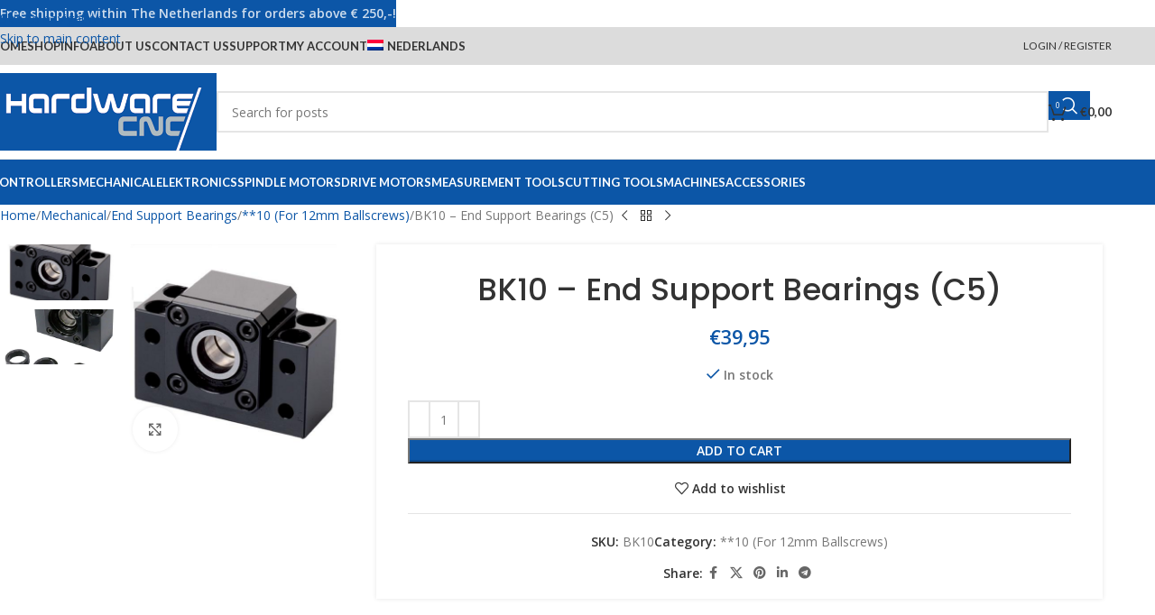

--- FILE ---
content_type: text/html; charset=UTF-8
request_url: https://hardware-cnc.nl/winkel/mechanical/end-support-bearings-en/10-for-12mm-ballscrews/bk10-end-support-bearing/?lang=en
body_size: 29972
content:
<!DOCTYPE html>
<html lang="en-US">
<head>
	<meta charset="UTF-8">
	<link rel="profile" href="https://gmpg.org/xfn/11">
	<link rel="pingback" href="https://hardware-cnc.nl/xmlrpc.php">

	<meta name='robots' content='index, follow, max-image-preview:large, max-snippet:-1, max-video-preview:-1' />

	<!-- This site is optimized with the Yoast SEO plugin v26.7 - https://yoast.com/wordpress/plugins/seo/ -->
	<title>BK10 - End Support Bearings (C5) - Hardware CNC</title>
	<link rel="canonical" href="https://hardware-cnc.nl/winkel/mechanical/end-support-bearings-en/10-for-12mm-ballscrews/bk10-end-support-bearing/?lang=en" />
	<meta property="og:locale" content="en_US" />
	<meta property="og:type" content="article" />
	<meta property="og:title" content="BK10 - End Support Bearings (C5) - Hardware CNC" />
	<meta property="og:description" content="The BK 10 Series Support Unit for Ball Screws (End Support Bearings) are fabricated with high precision (C5 Class) engineered" />
	<meta property="og:url" content="https://hardware-cnc.nl/winkel/mechanical/end-support-bearings-en/10-for-12mm-ballscrews/bk10-end-support-bearing/?lang=en" />
	<meta property="og:site_name" content="Hardware CNC" />
	<meta property="article:modified_time" content="2023-10-17T11:28:08+00:00" />
	<meta property="og:image" content="https://hardware-cnc.nl/wp-content/uploads/2022/04/ball-screw-end-support-unit-500x500-1.png" />
	<meta property="og:image:width" content="500" />
	<meta property="og:image:height" content="500" />
	<meta property="og:image:type" content="image/png" />
	<meta name="twitter:card" content="summary_large_image" />
	<meta name="twitter:label1" content="Est. reading time" />
	<meta name="twitter:data1" content="1 minute" />
	<script type="application/ld+json" class="yoast-schema-graph">{"@context":"https://schema.org","@graph":[{"@type":"WebPage","@id":"https://hardware-cnc.nl/winkel/mechanical/end-support-bearings-en/10-for-12mm-ballscrews/bk10-end-support-bearing/?lang=en","url":"https://hardware-cnc.nl/winkel/mechanical/end-support-bearings-en/10-for-12mm-ballscrews/bk10-end-support-bearing/?lang=en","name":"BK10 - End Support Bearings (C5) - Hardware CNC","isPartOf":{"@id":"https://hardware-cnc.nl/?lang=en#website"},"primaryImageOfPage":{"@id":"https://hardware-cnc.nl/winkel/mechanical/end-support-bearings-en/10-for-12mm-ballscrews/bk10-end-support-bearing/?lang=en#primaryimage"},"image":{"@id":"https://hardware-cnc.nl/winkel/mechanical/end-support-bearings-en/10-for-12mm-ballscrews/bk10-end-support-bearing/?lang=en#primaryimage"},"thumbnailUrl":"https://hardware-cnc.nl/wp-content/uploads/2022/04/ball-screw-end-support-unit-500x500-1.png","datePublished":"2016-09-12T13:58:01+00:00","dateModified":"2023-10-17T11:28:08+00:00","breadcrumb":{"@id":"https://hardware-cnc.nl/winkel/mechanical/end-support-bearings-en/10-for-12mm-ballscrews/bk10-end-support-bearing/?lang=en#breadcrumb"},"inLanguage":"en-US","potentialAction":[{"@type":"ReadAction","target":["https://hardware-cnc.nl/winkel/mechanical/end-support-bearings-en/10-for-12mm-ballscrews/bk10-end-support-bearing/?lang=en"]}]},{"@type":"ImageObject","inLanguage":"en-US","@id":"https://hardware-cnc.nl/winkel/mechanical/end-support-bearings-en/10-for-12mm-ballscrews/bk10-end-support-bearing/?lang=en#primaryimage","url":"https://hardware-cnc.nl/wp-content/uploads/2022/04/ball-screw-end-support-unit-500x500-1.png","contentUrl":"https://hardware-cnc.nl/wp-content/uploads/2022/04/ball-screw-end-support-unit-500x500-1.png","width":500,"height":500},{"@type":"BreadcrumbList","@id":"https://hardware-cnc.nl/winkel/mechanical/end-support-bearings-en/10-for-12mm-ballscrews/bk10-end-support-bearing/?lang=en#breadcrumb","itemListElement":[{"@type":"ListItem","position":1,"name":"Home","item":"https://hardware-cnc.nl/?lang=en"},{"@type":"ListItem","position":2,"name":"Shop","item":"https://hardware-cnc.nl/shop-2/?lang=en"},{"@type":"ListItem","position":3,"name":"BK10 &#8211; End Support Bearings (C5)"}]},{"@type":"WebSite","@id":"https://hardware-cnc.nl/?lang=en#website","url":"https://hardware-cnc.nl/?lang=en","name":"Hardware CNC","description":"","potentialAction":[{"@type":"SearchAction","target":{"@type":"EntryPoint","urlTemplate":"https://hardware-cnc.nl/?lang=en?s={search_term_string}"},"query-input":{"@type":"PropertyValueSpecification","valueRequired":true,"valueName":"search_term_string"}}],"inLanguage":"en-US"}]}</script>
	<!-- / Yoast SEO plugin. -->


<link rel='dns-prefetch' href='//fonts.googleapis.com' />
<link rel="alternate" type="application/rss+xml" title="Hardware CNC &raquo; Feed" href="https://hardware-cnc.nl/feed/?lang=en" />
<link rel="alternate" title="oEmbed (JSON)" type="application/json+oembed" href="https://hardware-cnc.nl/wp-json/oembed/1.0/embed?url=https%3A%2F%2Fhardware-cnc.nl%2Fwinkel%2Fmechanical%2Fend-support-bearings-en%2F10-for-12mm-ballscrews%2Fbk10-end-support-bearing%2F%3Flang%3Den" />
<link rel="alternate" title="oEmbed (XML)" type="text/xml+oembed" href="https://hardware-cnc.nl/wp-json/oembed/1.0/embed?url=https%3A%2F%2Fhardware-cnc.nl%2Fwinkel%2Fmechanical%2Fend-support-bearings-en%2F10-for-12mm-ballscrews%2Fbk10-end-support-bearing%2F%3Flang%3Den&#038;format=xml" />
<style id='wp-img-auto-sizes-contain-inline-css' type='text/css'>
img:is([sizes=auto i],[sizes^="auto," i]){contain-intrinsic-size:3000px 1500px}
/*# sourceURL=wp-img-auto-sizes-contain-inline-css */
</style>
<link rel='stylesheet' id='dashicons-css' href='https://hardware-cnc.nl/wp-includes/css/dashicons.min.css?ver=6.9' type='text/css' media='all' />
<link rel='stylesheet' id='wp-jquery-ui-dialog-css' href='https://hardware-cnc.nl/wp-includes/css/jquery-ui-dialog.min.css?ver=6.9' type='text/css' media='all' />
<style id='woocommerce-inline-inline-css' type='text/css'>
.woocommerce form .form-row .required { visibility: visible; }
/*# sourceURL=woocommerce-inline-inline-css */
</style>
<link rel='stylesheet' id='wpml-legacy-dropdown-0-css' href='https://hardware-cnc.nl/wp-content/plugins/sitepress-multilingual-cms/templates/language-switchers/legacy-dropdown/style.min.css?ver=1' type='text/css' media='all' />
<style id='wpml-legacy-dropdown-0-inline-css' type='text/css'>
.wpml-ls-statics-shortcode_actions, .wpml-ls-statics-shortcode_actions .wpml-ls-sub-menu, .wpml-ls-statics-shortcode_actions a {border-color:#EEEEEE;}.wpml-ls-statics-shortcode_actions a, .wpml-ls-statics-shortcode_actions .wpml-ls-sub-menu a, .wpml-ls-statics-shortcode_actions .wpml-ls-sub-menu a:link, .wpml-ls-statics-shortcode_actions li:not(.wpml-ls-current-language) .wpml-ls-link, .wpml-ls-statics-shortcode_actions li:not(.wpml-ls-current-language) .wpml-ls-link:link {color:#444444;background-color:#ffffff;}.wpml-ls-statics-shortcode_actions .wpml-ls-sub-menu a:hover,.wpml-ls-statics-shortcode_actions .wpml-ls-sub-menu a:focus, .wpml-ls-statics-shortcode_actions .wpml-ls-sub-menu a:link:hover, .wpml-ls-statics-shortcode_actions .wpml-ls-sub-menu a:link:focus {color:#000000;background-color:#eeeeee;}.wpml-ls-statics-shortcode_actions .wpml-ls-current-language > a {color:#444444;background-color:#ffffff;}.wpml-ls-statics-shortcode_actions .wpml-ls-current-language:hover>a, .wpml-ls-statics-shortcode_actions .wpml-ls-current-language>a:focus {color:#000000;background-color:#eeeeee;}
/*# sourceURL=wpml-legacy-dropdown-0-inline-css */
</style>
<link rel='stylesheet' id='wpml-legacy-post-translations-0-css' href='https://hardware-cnc.nl/wp-content/plugins/sitepress-multilingual-cms/templates/language-switchers/legacy-post-translations/style.min.css?ver=1' type='text/css' media='all' />
<link rel='stylesheet' id='wpml-menu-item-0-css' href='https://hardware-cnc.nl/wp-content/plugins/sitepress-multilingual-cms/templates/language-switchers/menu-item/style.min.css?ver=1' type='text/css' media='all' />
<style id='wpml-menu-item-0-inline-css' type='text/css'>
#lang_sel img, #lang_sel_list img, #lang_sel_footer img { display: inline; }
/*# sourceURL=wpml-menu-item-0-inline-css */
</style>
<link rel='stylesheet' id='wc-composite-css-css' href='https://hardware-cnc.nl/wp-content/plugins/woocommerce-composite-products/assets/css/frontend/woocommerce.css?ver=11.0.2' type='text/css' media='all' />
<link rel='stylesheet' id='jquery-ui-style-css' href='https://hardware-cnc.nl/wp-content/plugins/booster-plus-for-woocommerce/includes/css/jquery-ui.css?ver=1767978863' type='text/css' media='all' />
<link rel='stylesheet' id='wcj-timepicker-style-css' href='https://hardware-cnc.nl/wp-content/plugins/booster-plus-for-woocommerce/includes/lib/timepicker/jquery.timepicker.min.css?ver=7.5.0' type='text/css' media='all' />
<link rel='stylesheet' id='mollie-applepaydirect-css' href='https://hardware-cnc.nl/wp-content/plugins/mollie-payments-for-woocommerce/public/css/mollie-applepaydirect.min.css?ver=1767889361' type='text/css' media='screen' />
<link rel='stylesheet' id='wc-cp-checkout-blocks-css' href='https://hardware-cnc.nl/wp-content/plugins/woocommerce-composite-products/assets/css/frontend/checkout-blocks.css?ver=11.0.2' type='text/css' media='all' />
<link rel='stylesheet' id='elementor-icons-css' href='https://hardware-cnc.nl/wp-content/plugins/elementor/assets/lib/eicons/css/elementor-icons.min.css?ver=5.45.0' type='text/css' media='all' />
<link rel='stylesheet' id='elementor-frontend-css' href='https://hardware-cnc.nl/wp-content/plugins/elementor/assets/css/frontend.min.css?ver=3.34.1' type='text/css' media='all' />
<link rel='stylesheet' id='elementor-post-12121-css' href='https://hardware-cnc.nl/wp-content/uploads/elementor/css/post-12121.css?ver=1767891795' type='text/css' media='all' />
<link rel='stylesheet' id='wd-style-base-css' href='https://hardware-cnc.nl/wp-content/themes/woodmart/css/parts/base.min.css?ver=8.3.8' type='text/css' media='all' />
<link rel='stylesheet' id='wd-helpers-wpb-elem-css' href='https://hardware-cnc.nl/wp-content/themes/woodmart/css/parts/helpers-wpb-elem.min.css?ver=8.3.8' type='text/css' media='all' />
<link rel='stylesheet' id='wd-wpml-css' href='https://hardware-cnc.nl/wp-content/themes/woodmart/css/parts/int-wpml.min.css?ver=8.3.8' type='text/css' media='all' />
<link rel='stylesheet' id='wd-int-wpml-curr-switch-css' href='https://hardware-cnc.nl/wp-content/themes/woodmart/css/parts/int-wpml-curr-switch.min.css?ver=8.3.8' type='text/css' media='all' />
<link rel='stylesheet' id='wd-elementor-base-css' href='https://hardware-cnc.nl/wp-content/themes/woodmart/css/parts/int-elem-base.min.css?ver=8.3.8' type='text/css' media='all' />
<link rel='stylesheet' id='wd-elementor-pro-base-css' href='https://hardware-cnc.nl/wp-content/themes/woodmart/css/parts/int-elementor-pro.min.css?ver=8.3.8' type='text/css' media='all' />
<link rel='stylesheet' id='wd-int-wordfence-css' href='https://hardware-cnc.nl/wp-content/themes/woodmart/css/parts/int-wordfence.min.css?ver=8.3.8' type='text/css' media='all' />
<link rel='stylesheet' id='wd-woocommerce-base-css' href='https://hardware-cnc.nl/wp-content/themes/woodmart/css/parts/woocommerce-base.min.css?ver=8.3.8' type='text/css' media='all' />
<link rel='stylesheet' id='wd-mod-star-rating-css' href='https://hardware-cnc.nl/wp-content/themes/woodmart/css/parts/mod-star-rating.min.css?ver=8.3.8' type='text/css' media='all' />
<link rel='stylesheet' id='wd-woocommerce-block-notices-css' href='https://hardware-cnc.nl/wp-content/themes/woodmart/css/parts/woo-mod-block-notices.min.css?ver=8.3.8' type='text/css' media='all' />
<link rel='stylesheet' id='wd-woo-mod-quantity-css' href='https://hardware-cnc.nl/wp-content/themes/woodmart/css/parts/woo-mod-quantity.min.css?ver=8.3.8' type='text/css' media='all' />
<link rel='stylesheet' id='wd-woo-single-prod-el-base-css' href='https://hardware-cnc.nl/wp-content/themes/woodmart/css/parts/woo-single-prod-el-base.min.css?ver=8.3.8' type='text/css' media='all' />
<link rel='stylesheet' id='wd-woo-mod-stock-status-css' href='https://hardware-cnc.nl/wp-content/themes/woodmart/css/parts/woo-mod-stock-status.min.css?ver=8.3.8' type='text/css' media='all' />
<link rel='stylesheet' id='wd-woo-mod-shop-attributes-css' href='https://hardware-cnc.nl/wp-content/themes/woodmart/css/parts/woo-mod-shop-attributes.min.css?ver=8.3.8' type='text/css' media='all' />
<link rel='stylesheet' id='child-style-css' href='https://hardware-cnc.nl/wp-content/themes/woodmart-child/style.css?ver=8.3.8' type='text/css' media='all' />
<link rel='stylesheet' id='xts-google-fonts-css' href='https://fonts.googleapis.com/css?family=Open+Sans%3A400%2C600%7CPoppins%3A400%2C600%2C500%7CLato%3A400%2C700&#038;ver=8.3.8' type='text/css' media='all' />
<link rel='stylesheet' id='elementor-gf-local-roboto-css' href='https://hardware-cnc.nl/wp-content/uploads/elementor/google-fonts/css/roboto.css?ver=1742295057' type='text/css' media='all' />
<link rel='stylesheet' id='elementor-gf-local-robotoslab-css' href='https://hardware-cnc.nl/wp-content/uploads/elementor/google-fonts/css/robotoslab.css?ver=1742295061' type='text/css' media='all' />
<script type="text/template" id="tmpl-variation-template">
	<div class="woocommerce-variation-description">{{{ data.variation.variation_description }}}</div>
	<div class="woocommerce-variation-price">{{{ data.variation.price_html }}}</div>
	<div class="woocommerce-variation-availability">{{{ data.variation.availability_html }}}</div>
</script>
<script type="text/template" id="tmpl-unavailable-variation-template">
	<p role="alert">Sorry, this product is unavailable. Please choose a different combination.</p>
</script>
<script type="text/javascript" src="https://hardware-cnc.nl/wp-includes/js/jquery/jquery.min.js?ver=3.7.1" id="jquery-core-js"></script>
<script type="text/javascript" src="https://hardware-cnc.nl/wp-includes/js/jquery/jquery-migrate.min.js?ver=3.4.1" id="jquery-migrate-js"></script>
<script type="text/javascript" id="wpml-cookie-js-extra">
/* <![CDATA[ */
var wpml_cookies = {"wp-wpml_current_language":{"value":"en","expires":1,"path":"/"}};
var wpml_cookies = {"wp-wpml_current_language":{"value":"en","expires":1,"path":"/"}};
//# sourceURL=wpml-cookie-js-extra
/* ]]> */
</script>
<script type="text/javascript" src="https://hardware-cnc.nl/wp-content/plugins/sitepress-multilingual-cms/res/js/cookies/language-cookie.js?ver=486900" id="wpml-cookie-js" defer="defer" data-wp-strategy="defer"></script>
<script type="text/javascript" src="https://hardware-cnc.nl/wp-content/plugins/woocommerce/assets/js/jquery-blockui/jquery.blockUI.min.js?ver=2.7.0-wc.10.4.3" id="wc-jquery-blockui-js" defer="defer" data-wp-strategy="defer"></script>
<script type="text/javascript" id="wc-add-to-cart-js-extra">
/* <![CDATA[ */
var wc_add_to_cart_params = {"ajax_url":"/wp-admin/admin-ajax.php?lang=en","wc_ajax_url":"/?lang=en&wc-ajax=%%endpoint%%","i18n_view_cart":"View cart","cart_url":"https://hardware-cnc.nl/shopping-cart/?lang=en","is_cart":"","cart_redirect_after_add":"no"};
//# sourceURL=wc-add-to-cart-js-extra
/* ]]> */
</script>
<script type="text/javascript" src="https://hardware-cnc.nl/wp-content/plugins/woocommerce/assets/js/frontend/add-to-cart.min.js?ver=10.4.3" id="wc-add-to-cart-js" defer="defer" data-wp-strategy="defer"></script>
<script type="text/javascript" src="https://hardware-cnc.nl/wp-content/plugins/woocommerce/assets/js/zoom/jquery.zoom.min.js?ver=1.7.21-wc.10.4.3" id="wc-zoom-js" defer="defer" data-wp-strategy="defer"></script>
<script type="text/javascript" id="wc-single-product-js-extra">
/* <![CDATA[ */
var wc_single_product_params = {"i18n_required_rating_text":"Please select a rating","i18n_rating_options":["1 of 5 stars","2 of 5 stars","3 of 5 stars","4 of 5 stars","5 of 5 stars"],"i18n_product_gallery_trigger_text":"View full-screen image gallery","review_rating_required":"yes","flexslider":{"rtl":false,"animation":"slide","smoothHeight":true,"directionNav":false,"controlNav":"thumbnails","slideshow":false,"animationSpeed":500,"animationLoop":false,"allowOneSlide":false},"zoom_enabled":"","zoom_options":[],"photoswipe_enabled":"","photoswipe_options":{"shareEl":false,"closeOnScroll":false,"history":false,"hideAnimationDuration":0,"showAnimationDuration":0},"flexslider_enabled":""};
//# sourceURL=wc-single-product-js-extra
/* ]]> */
</script>
<script type="text/javascript" src="https://hardware-cnc.nl/wp-content/plugins/woocommerce/assets/js/frontend/single-product.min.js?ver=10.4.3" id="wc-single-product-js" defer="defer" data-wp-strategy="defer"></script>
<script type="text/javascript" src="https://hardware-cnc.nl/wp-content/plugins/woocommerce/assets/js/js-cookie/js.cookie.min.js?ver=2.1.4-wc.10.4.3" id="wc-js-cookie-js" defer="defer" data-wp-strategy="defer"></script>
<script type="text/javascript" id="woocommerce-js-extra">
/* <![CDATA[ */
var woocommerce_params = {"ajax_url":"/wp-admin/admin-ajax.php?lang=en","wc_ajax_url":"/?lang=en&wc-ajax=%%endpoint%%","i18n_password_show":"Show password","i18n_password_hide":"Hide password"};
//# sourceURL=woocommerce-js-extra
/* ]]> */
</script>
<script type="text/javascript" src="https://hardware-cnc.nl/wp-content/plugins/woocommerce/assets/js/frontend/woocommerce.min.js?ver=10.4.3" id="woocommerce-js" defer="defer" data-wp-strategy="defer"></script>
<script type="text/javascript" src="https://hardware-cnc.nl/wp-content/plugins/sitepress-multilingual-cms/templates/language-switchers/legacy-dropdown/script.min.js?ver=1" id="wpml-legacy-dropdown-0-js"></script>
<script type="text/javascript" src="https://hardware-cnc.nl/wp-content/plugins/woocommerce-min-max-quantities/assets/js/frontend/validate.min.js?ver=5.2.7" id="wc-mmq-frontend-js" defer="defer" data-wp-strategy="defer"></script>
<script type="text/javascript" src="https://hardware-cnc.nl/wp-includes/js/underscore.min.js?ver=1.13.7" id="underscore-js"></script>
<script type="text/javascript" id="wp-util-js-extra">
/* <![CDATA[ */
var _wpUtilSettings = {"ajax":{"url":"/wp-admin/admin-ajax.php"}};
//# sourceURL=wp-util-js-extra
/* ]]> */
</script>
<script type="text/javascript" src="https://hardware-cnc.nl/wp-includes/js/wp-util.min.js?ver=6.9" id="wp-util-js"></script>
<script type="text/javascript" id="wc-add-to-cart-variation-js-extra">
/* <![CDATA[ */
var wc_add_to_cart_variation_params = {"wc_ajax_url":"/?lang=en&wc-ajax=%%endpoint%%","i18n_no_matching_variations_text":"Sorry, no products matched your selection. Please choose a different combination.","i18n_make_a_selection_text":"Please select some product options before adding this product to your cart.","i18n_unavailable_text":"Sorry, this product is unavailable. Please choose a different combination.","i18n_reset_alert_text":"Your selection has been reset. Please select some product options before adding this product to your cart."};
//# sourceURL=wc-add-to-cart-variation-js-extra
/* ]]> */
</script>
<script type="text/javascript" src="https://hardware-cnc.nl/wp-content/plugins/woocommerce/assets/js/frontend/add-to-cart-variation.min.js?ver=10.4.3" id="wc-add-to-cart-variation-js" defer="defer" data-wp-strategy="defer"></script>
<script type="text/javascript" src="https://hardware-cnc.nl/wp-content/themes/woodmart/js/libs/device.min.js?ver=8.3.8" id="wd-device-library-js"></script>
<script type="text/javascript" src="https://hardware-cnc.nl/wp-content/themes/woodmart/js/scripts/global/scrollBar.min.js?ver=8.3.8" id="wd-scrollbar-js"></script>
<link rel="https://api.w.org/" href="https://hardware-cnc.nl/wp-json/" /><link rel="alternate" title="JSON" type="application/json" href="https://hardware-cnc.nl/wp-json/wp/v2/product/3560" /><link rel="EditURI" type="application/rsd+xml" title="RSD" href="https://hardware-cnc.nl/xmlrpc.php?rsd" />
<meta name="generator" content="WordPress 6.9" />
<meta name="generator" content="WooCommerce 10.4.3" />
<link rel='shortlink' href='https://hardware-cnc.nl/?p=3560&#038;lang=en' />
<meta name="generator" content="WPML ver:4.8.6 stt:37,1;" />

		<!-- GA Google Analytics @ https://m0n.co/ga -->
		<script>
			(function(i,s,o,g,r,a,m){i['GoogleAnalyticsObject']=r;i[r]=i[r]||function(){
			(i[r].q=i[r].q||[]).push(arguments)},i[r].l=1*new Date();a=s.createElement(o),
			m=s.getElementsByTagName(o)[0];a.async=1;a.src=g;m.parentNode.insertBefore(a,m)
			})(window,document,'script','https://www.google-analytics.com/analytics.js','ga');
			ga('create', 'UA-63809423-1', 'auto');
			ga('send', 'pageview');
		</script>

	<!-- Google site verification - Google for WooCommerce -->
<meta name="google-site-verification" content="O3s-FrKELtyMdWjK6QwYz5xzEmqghk8v4kpr--IG6K0" />
					<meta name="viewport" content="width=device-width, initial-scale=1.0, maximum-scale=1.0, user-scalable=no">
										<noscript><style>.woocommerce-product-gallery{ opacity: 1 !important; }</style></noscript>
	<meta name="generator" content="Elementor 3.34.1; features: additional_custom_breakpoints; settings: css_print_method-external, google_font-enabled, font_display-auto">
			<style>
				.e-con.e-parent:nth-of-type(n+4):not(.e-lazyloaded):not(.e-no-lazyload),
				.e-con.e-parent:nth-of-type(n+4):not(.e-lazyloaded):not(.e-no-lazyload) * {
					background-image: none !important;
				}
				@media screen and (max-height: 1024px) {
					.e-con.e-parent:nth-of-type(n+3):not(.e-lazyloaded):not(.e-no-lazyload),
					.e-con.e-parent:nth-of-type(n+3):not(.e-lazyloaded):not(.e-no-lazyload) * {
						background-image: none !important;
					}
				}
				@media screen and (max-height: 640px) {
					.e-con.e-parent:nth-of-type(n+2):not(.e-lazyloaded):not(.e-no-lazyload),
					.e-con.e-parent:nth-of-type(n+2):not(.e-lazyloaded):not(.e-no-lazyload) * {
						background-image: none !important;
					}
				}
			</style>
			<link rel="icon" href="https://hardware-cnc.nl/wp-content/uploads/2020/05/favicon-hcnc-150x150.png" sizes="32x32" />
<link rel="icon" href="https://hardware-cnc.nl/wp-content/uploads/2020/05/favicon-hcnc-300x300.png" sizes="192x192" />
<link rel="apple-touch-icon" href="https://hardware-cnc.nl/wp-content/uploads/2020/05/favicon-hcnc-300x300.png" />
<meta name="msapplication-TileImage" content="https://hardware-cnc.nl/wp-content/uploads/2020/05/favicon-hcnc-300x300.png" />
		<style type="text/css" id="wp-custom-css">
			.labels-rounded, .woocommerce-privacy-policy-text, .wd-product-cats  {
    display: none;
}


.meta-post-categories.wd-post-cat.wd-style-with-bg, .entry-meta.wd-entry-meta {
    display: none;
}

/* .woocommerce-mini-cart__buttons .btn-cart, .cart-actions .button[name="update_cart"], .button.single_add_to_cart_button.button.alt, a.button.checkout.wc-forward{
    border-radius: var(--btn-default-brd-radius);
    color: rgb(255 255 255);
    box-shadow: var(--btn-default-box-shadow);
    background-color: var(--btn-default-bgcolor);
} */

div.product-labels{
	 display:none;
}

.footer-column.footer-column-1.col-12 {
    background-color: white;
    text-align: center;
}



.out-of-stock.product-label {
    display: none;
    visibility:hidden;
}

p.stock.wd-style-default:is(.available-on-backorder,.in-stock) {
    color: #000000;
    border: 1px solid black;
    background-color: #14ca32;
    padding: 5px;
    width: 170px;
    border-radius: 5px;
margin: 10px auto;
}

p.stock.out-of-stock {
 color: var(--color-gray-800);
    border: 1px solid black;
    background-color: red;
    padding: 5px;
/*     margin: 20px 30%; */
    width: 170px;
    border-radius: 5px;
margin: 10px auto;
}

.wd-buttons .wd-action-btn>a {

    display: none;
}

.composite_form .composite_availability p.stock, .single-product .composite_form .composite_availability p.stock {
    margin: 10px auto;
}

h3.wd-entities-title, .wd-product-cats {
    min-height: 40px;
}

p.stock.in-stock.low-stock.wd-style-default {
    background-color: orange;
}
.thumbnails.slick-slider>button {
    background-color: #0c56a7;
    color: #ffffff;
}

/* afrekenpagina EU vatnummer */
span.optional {
    display: none;
}

p.form-row.form-row-wide.mailchimp-newsletter {
    margin-top: 25px;
}

.payment_box.payment_method_mollie_wc_gateway_ideal {
  display: none;
}		</style>
		<style>
		
		</style>			<style id="wd-style-header_181535-css" data-type="wd-style-header_181535">
				:root{
	--wd-top-bar-h: 42px;
	--wd-top-bar-sm-h: .00001px;
	--wd-top-bar-sticky-h: .00001px;
	--wd-top-bar-brd-w: .00001px;

	--wd-header-general-h: 104px;
	--wd-header-general-sm-h: 60px;
	--wd-header-general-sticky-h: .00001px;
	--wd-header-general-brd-w: 1px;

	--wd-header-bottom-h: 50px;
	--wd-header-bottom-sm-h: .00001px;
	--wd-header-bottom-sticky-h: .00001px;
	--wd-header-bottom-brd-w: .00001px;

	--wd-header-clone-h: 50px;

	--wd-header-brd-w: calc(var(--wd-top-bar-brd-w) + var(--wd-header-general-brd-w) + var(--wd-header-bottom-brd-w));
	--wd-header-h: calc(var(--wd-top-bar-h) + var(--wd-header-general-h) + var(--wd-header-bottom-h) + var(--wd-header-brd-w));
	--wd-header-sticky-h: calc(var(--wd-top-bar-sticky-h) + var(--wd-header-general-sticky-h) + var(--wd-header-bottom-sticky-h) + var(--wd-header-clone-h) + var(--wd-header-brd-w));
	--wd-header-sm-h: calc(var(--wd-top-bar-sm-h) + var(--wd-header-general-sm-h) + var(--wd-header-bottom-sm-h) + var(--wd-header-brd-w));
}

.whb-top-bar .wd-dropdown {
	margin-top: 0px;
}

.whb-top-bar .wd-dropdown:after {
	height: 11px;
}




:root:has(.whb-general-header.whb-border-boxed) {
	--wd-header-general-brd-w: .00001px;
}

@media (max-width: 1024px) {
:root:has(.whb-general-header.whb-hidden-mobile) {
	--wd-header-general-brd-w: .00001px;
}
}


.whb-header-bottom .wd-dropdown {
	margin-top: 4px;
}

.whb-header-bottom .wd-dropdown:after {
	height: 15px;
}


.whb-clone.whb-sticked .wd-dropdown:not(.sub-sub-menu) {
	margin-top: 4px;
}

.whb-clone.whb-sticked .wd-dropdown:not(.sub-sub-menu):after {
	height: 15px;
}

		
.whb-top-bar {
	background-color: rgba(220, 220, 220, 1);
}

.whb-duljtjrl87kj7pmuut6b form.searchform {
	--wd-form-height: 46px;
}
.whb-general-header {
	border-color: rgba(129, 129, 129, 0.2);border-bottom-width: 1px;border-bottom-style: solid;
}

.whb-header-bottom {
	background-color: rgba(12, 86, 167, 1);
}
			</style>
						<style id="wd-style-theme_settings_default-css" data-type="wd-style-theme_settings_default">
				@font-face {
	font-weight: normal;
	font-style: normal;
	font-family: "woodmart-font";
	src: url("//hardware-cnc.nl/wp-content/themes/woodmart/fonts/woodmart-font-1-400.woff2?v=8.3.8") format("woff2");
}

:root {
	--wd-header-banner-h: 30px;
	--wd-text-font: "Open Sans", Arial, Helvetica, sans-serif;
	--wd-text-font-weight: 400;
	--wd-text-color: #777777;
	--wd-text-font-size: 14px;
	--wd-title-font: "Poppins", Arial, Helvetica, sans-serif;
	--wd-title-font-weight: 600;
	--wd-title-color: rgb(12,86,167);
	--wd-entities-title-font: "Poppins", Arial, Helvetica, sans-serif;
	--wd-entities-title-font-weight: 500;
	--wd-entities-title-color: #333333;
	--wd-entities-title-color-hover: rgb(51 51 51 / 65%);
	--wd-alternative-font: "Lato", Arial, Helvetica, sans-serif;
	--wd-widget-title-font: "Poppins", Arial, Helvetica, sans-serif;
	--wd-widget-title-font-weight: 600;
	--wd-widget-title-transform: uppercase;
	--wd-widget-title-color: #333;
	--wd-widget-title-font-size: 16px;
	--wd-header-el-font: "Lato", Arial, Helvetica, sans-serif;
	--wd-header-el-font-weight: 700;
	--wd-header-el-transform: uppercase;
	--wd-header-el-font-size: 13px;
	--wd-otl-style: dotted;
	--wd-otl-width: 2px;
	--wd-primary-color: rgb(12,86,167);
	--wd-alternative-color: rgb(165,165,165);
	--btn-default-bgcolor: rgb(12,86,167);
	--btn-default-bgcolor-hover: rgb(165,165,165);
	--btn-accented-bgcolor: rgb(12,86,167);
	--btn-accented-bgcolor-hover: rgb(165,165,165);
	--wd-form-brd-width: 2px;
	--notices-success-bg: #459647;
	--notices-success-color: #fff;
	--notices-warning-bg: #E0B252;
	--notices-warning-color: #fff;
	--wd-link-color: rgb(12,86,167);
	--wd-link-color-hover: #242424;
}
.wd-age-verify-wrap {
	--wd-popup-width: 500px;
}
.wd-popup.wd-promo-popup {
	background-color: rgb(255,255,255);
	background-image: none;
	background-repeat: no-repeat;
	background-size: contain;
	background-position: left center;
}
.wd-promo-popup-wrap {
	--wd-popup-width: 800px;
}
.header-banner {
	background-color: rgb(12,86,167);
	background-image: none;
}
.wd-page-title .wd-page-title-bg img {
	object-fit: cover;
	object-position: center center;
}
.wd-footer {
	background-color: rgb(12,86,167);
	background-image: none;
}
.mfp-wrap.wd-popup-quick-view-wrap {
	--wd-popup-width: 920px;
}

@media (max-width: 1024px) {
	:root {
		--wd-header-banner-h: 40px;
	}

}
:root{
--wd-container-w: 1222px;
--wd-form-brd-radius: 0px;
--btn-default-color: #fff;
--btn-default-color-hover: #333;
--btn-accented-color: #fff;
--btn-accented-color-hover: #fff;
--btn-default-brd-radius: 0px;
--btn-default-box-shadow: none;
--btn-default-box-shadow-hover: none;
--btn-default-box-shadow-active: none;
--btn-default-bottom: 0px;
--btn-accented-bottom-active: -1px;
--btn-accented-brd-radius: 0px;
--btn-accented-box-shadow: inset 0 -2px 0 rgba(0, 0, 0, .15);
--btn-accented-box-shadow-hover: inset 0 -2px 0 rgba(0, 0, 0, .15);
--wd-brd-radius: 0px;
}

@media (min-width: 1222px) {
section.elementor-section.wd-section-stretch > .elementor-container {
margin-left: auto;
margin-right: auto;
}
}


.wd-page-title {
background-color: rgb(12,86,167);
}

.post-date.wd-post-date.wd-style-with-bg.woodmart-post-date {
    display: none;
}

.out-of-stock.product-label {
    display: none;
	visibility:hidden;
}

p.stock.wd-style-default:is(.available-on-backorder,.in-stock) {
    color: #000000;
    border: 1px solid black;
    background-color: #14ca32;
    padding: 5px;
	width: 170px;
	border-radius: 5px;
margin: 10px auto;
}

p.stock.out-of-stock {
 color: var(--color-gray-800);
    border: 1px solid black;
    background-color: red;
    padding: 5px;
/*     margin: 20px 30%; */
	width: 170px;
	border-radius: 5px;
margin: 10px auto;
}

.wd-buttons .wd-action-btn>a {

    display: none;
}

.composite_form .composite_availability p.stock, .single-product .composite_form .composite_availability p.stock {
    margin: 10px auto;
}

			</style>
			</head>

<body class="wp-singular product-template-default single single-product postid-3560 wp-theme-woodmart wp-child-theme-woodmart-child theme-woodmart woocommerce woocommerce-page woocommerce-no-js wrapper-full-width  header-banner-display header-banner-enabled sticky-toolbar-on elementor-default elementor-kit-12121">
			<script type="text/javascript" id="wd-flicker-fix">// Flicker fix.</script>		<div class="wd-skip-links">
								<a href="#menu-main-menu-eng" class="wd-skip-navigation btn">
						Skip to navigation					</a>
								<a href="#main-content" class="wd-skip-content btn">
				Skip to main content			</a>
		</div>
			
	
	<div class="wd-page-wrapper website-wrapper">
									<header class="whb-header whb-header_181535 whb-sticky-shadow whb-scroll-slide whb-sticky-clone">
								<link rel="stylesheet" id="wd-header-base-css" href="https://hardware-cnc.nl/wp-content/themes/woodmart/css/parts/header-base.min.css?ver=8.3.8" type="text/css" media="all" /> 						<link rel="stylesheet" id="wd-mod-tools-css" href="https://hardware-cnc.nl/wp-content/themes/woodmart/css/parts/mod-tools.min.css?ver=8.3.8" type="text/css" media="all" /> 			<div class="whb-main-header">
	
<div class="whb-row whb-top-bar whb-not-sticky-row whb-with-bg whb-without-border whb-color-dark whb-hidden-mobile whb-flex-flex-middle">
	<div class="container">
		<div class="whb-flex-row whb-top-bar-inner">
			<div class="whb-column whb-col-left whb-column5 whb-visible-lg">
	<nav class="wd-header-nav wd-header-main-nav text-left wd-design-1 whb-tiueim5f5uazw1f1dm8r" role="navigation" aria-label="Main navigation">
	<ul id="menu-main-menu-eng" class="menu wd-nav wd-nav-header wd-nav-main wd-style-default wd-gap-s"><li id="menu-item-9833" class="menu-item menu-item-type-post_type menu-item-object-page menu-item-home menu-item-9833 item-level-0 menu-simple-dropdown wd-event-hover" ><a href="https://hardware-cnc.nl/?lang=en" class="woodmart-nav-link"><span class="nav-link-text">Home</span></a></li>
<li id="menu-item-12708" class="menu-item menu-item-type-post_type menu-item-object-page current_page_parent menu-item-12708 item-level-0 menu-simple-dropdown wd-event-hover" ><a href="https://hardware-cnc.nl/shop-2/?lang=en" class="woodmart-nav-link"><span class="nav-link-text">Shop</span></a></li>
<li id="menu-item-9517" class="menu-item menu-item-type-post_type menu-item-object-page menu-item-9517 item-level-0 menu-simple-dropdown wd-event-hover" ><a href="https://hardware-cnc.nl/info/?lang=en" class="woodmart-nav-link"><span class="nav-link-text">Info</span></a></li>
<li id="menu-item-9465" class="menu-item menu-item-type-post_type menu-item-object-page menu-item-9465 item-level-0 menu-simple-dropdown wd-event-hover" ><a href="https://hardware-cnc.nl/download/?lang=en" class="woodmart-nav-link"><span class="nav-link-text">About Us</span></a></li>
<li id="menu-item-9427" class="menu-item menu-item-type-post_type menu-item-object-page menu-item-9427 item-level-0 menu-simple-dropdown wd-event-hover" ><a href="https://hardware-cnc.nl/contact-us-3/?lang=en" class="woodmart-nav-link"><span class="nav-link-text">Contact us</span></a></li>
<li id="menu-item-14226" class="menu-item menu-item-type-custom menu-item-object-custom menu-item-has-children menu-item-14226 item-level-0 menu-simple-dropdown wd-event-hover" ><a href="#" class="woodmart-nav-link"><span class="nav-link-text">Support</span></a><div class="color-scheme-dark wd-design-default wd-dropdown-menu wd-dropdown"><div class="container wd-entry-content">
<ul class="wd-sub-menu color-scheme-dark">
	<li id="menu-item-14228" class="menu-item menu-item-type-taxonomy menu-item-object-category menu-item-14228 item-level-1 wd-event-hover" ><a href="https://hardware-cnc.nl/category/general-questions/?lang=en" class="woodmart-nav-link">General Questions</a></li>
	<li id="menu-item-14227" class="menu-item menu-item-type-taxonomy menu-item-object-category menu-item-14227 item-level-1 wd-event-hover" ><a href="https://hardware-cnc.nl/category/connection-diagrams/?lang=en" class="woodmart-nav-link">Connection diagrams</a></li>
	<li id="menu-item-14235" class="menu-item menu-item-type-post_type menu-item-object-page menu-item-14235 item-level-1 wd-event-hover" ><a href="https://hardware-cnc.nl/downloadpagina/?lang=en" class="woodmart-nav-link">Download page</a></li>
</ul>
</div>
</div>
</li>
<li id="menu-item-10167" class="menu-item menu-item-type-post_type menu-item-object-page menu-item-10167 item-level-0 menu-simple-dropdown wd-event-hover" ><a href="https://hardware-cnc.nl/my-account/?lang=en" class="woodmart-nav-link"><span class="nav-link-text">My account</span></a></li>
<li id="menu-item-wpml-ls-301-nl" class="menu-item-language menu-item wpml-ls-slot-301 wpml-ls-item wpml-ls-item-nl wpml-ls-menu-item wpml-ls-first-item wpml-ls-last-item menu-item-type-wpml_ls_menu_item menu-item-object-wpml_ls_menu_item menu-item-wpml-ls-301-nl item-level-0 menu-simple-dropdown wd-event-hover" ><a title="Switch to Nederlands" href="https://hardware-cnc.nl/winkel/mechanica/end-support-bearings/10-voor-12mm-ko-spindel/bk10-end-support-bearings/" aria-label="Switch to Nederlands" role="menuitem" class="woodmart-nav-link"><span class="nav-link-text"><img
            class="wpml-ls-flag"
            src="https://hardware-cnc.nl/wp-content/plugins/sitepress-multilingual-cms/res/flags/nl.png"
            alt=""
            
            
    /><span class="wpml-ls-native" lang="nl">Nederlands</span></span></a></li>
</ul></nav>
</div>
<div class="whb-column whb-col-center whb-column6 whb-visible-lg whb-empty-column">
	</div>
<div class="whb-column whb-col-right whb-column7 whb-visible-lg">
				<link rel="stylesheet" id="wd-header-my-account-dropdown-css" href="https://hardware-cnc.nl/wp-content/themes/woodmart/css/parts/header-el-my-account-dropdown.min.css?ver=8.3.8" type="text/css" media="all" /> 						<link rel="stylesheet" id="wd-header-my-account-css" href="https://hardware-cnc.nl/wp-content/themes/woodmart/css/parts/header-el-my-account.min.css?ver=8.3.8" type="text/css" media="all" /> 			<div class="wd-header-my-account wd-tools-element wd-event-hover wd-with-username wd-design-1 wd-account-style-text whb-2b8mjqhbtvxz16jtxdrd">
			<a href="https://hardware-cnc.nl/my-account/?lang=en" title="My account">
			
				<span class="wd-tools-icon">
									</span>
				<span class="wd-tools-text">
				Login / Register			</span>

					</a>

		
					<div class="wd-dropdown wd-dropdown-register color-scheme-dark">
						<div class="login-dropdown-inner woocommerce">
							<span class="wd-heading"><span class="title">Sign in</span><a class="create-account-link" href="https://hardware-cnc.nl/my-account/?lang=en&#038;action=register">Create an Account</a></span>
										<link rel="stylesheet" id="wd-woo-mod-login-form-css" href="https://hardware-cnc.nl/wp-content/themes/woodmart/css/parts/woo-mod-login-form.min.css?ver=8.3.8" type="text/css" media="all" /> 						<form id="customer_login" method="post" class="login woocommerce-form woocommerce-form-login hidden-form" action="https://hardware-cnc.nl/my-account/?lang=en">

				
				
				<p class="woocommerce-FormRow woocommerce-FormRow--wide form-row form-row-wide form-row-username">
					<label for="username">Username or email address&nbsp;<span class="required" aria-hidden="true">*</span><span class="screen-reader-text">Required</span></label>
					<input type="text" class="woocommerce-Input woocommerce-Input--text input-text" name="username" id="username" autocomplete="username" value="" />				</p>
				<p class="woocommerce-FormRow woocommerce-FormRow--wide form-row form-row-wide form-row-password">
					<label for="password">Password&nbsp;<span class="required" aria-hidden="true">*</span><span class="screen-reader-text">Required</span></label>
					<input class="woocommerce-Input woocommerce-Input--text input-text" type="password" name="password" id="password" autocomplete="current-password" />
				</p>

				<div class="g-recaptcha" style="transform: scale(0.9); -webkit-transform: scale(0.9); transform-origin: 0 0; -webkit-transform-origin: 0 0;" data-sitekey="6LeOzz8rAAAAAA5ZV9jLcxfaOLFTquUGBxIKuFHB"></div><script>
                jQuery("form.woocommerce-checkout").on("submit", function(){
                    setTimeout(function(){
                        grecaptcha.reset();
                    },100);
                });
                </script><script src='https://www.google.com/recaptcha/api.js?ver=1.31' id='wpcaptcha-recaptcha-js'></script>
				<p class="form-row form-row-btn">
					<input type="hidden" id="woocommerce-login-nonce" name="woocommerce-login-nonce" value="bcdf74b5f5" /><input type="hidden" name="_wp_http_referer" value="/winkel/mechanical/end-support-bearings-en/10-for-12mm-ballscrews/bk10-end-support-bearing/?lang=en" />										<button type="submit" class="button woocommerce-button woocommerce-form-login__submit" name="login" value="Log in">Log in</button>
				</p>

				<p class="login-form-footer">
					<a href="https://hardware-cnc.nl/my-account/lost-password/?lang=en" class="woocommerce-LostPassword lost_password">Lost your password?</a>
					<label class="woocommerce-form__label woocommerce-form__label-for-checkbox woocommerce-form-login__rememberme">
						<input class="woocommerce-form__input woocommerce-form__input-checkbox" name="rememberme" type="checkbox" value="forever" title="Remember me" aria-label="Remember me" /> <span>Remember me</span>
					</label>
				</p>

				
							</form>

		
						</div>
					</div>
					</div>
</div>
<div class="whb-column whb-col-mobile whb-column_mobile1 whb-hidden-lg whb-empty-column">
	</div>
		</div>
	</div>
</div>

<div class="whb-row whb-general-header whb-not-sticky-row whb-without-bg whb-border-fullwidth whb-color-dark whb-flex-flex-middle">
	<div class="container">
		<div class="whb-flex-row whb-general-header-inner">
			<div class="whb-column whb-col-left whb-column8 whb-visible-lg">
	<div class="site-logo whb-250rtwdwz5p8e5b7tpw0">
	<a href="https://hardware-cnc.nl/?lang=en" class="wd-logo wd-main-logo" rel="home" aria-label="Site logo">
		<img src="https://hardware-cnc.nl/wp-content/uploads/2020/04/logo-temp.png" alt="Hardware CNC" style="max-width: 250px;" loading="lazy" />	</a>
	</div>
</div>
<div class="whb-column whb-col-center whb-column9 whb-visible-lg">
				<link rel="stylesheet" id="wd-header-search-css" href="https://hardware-cnc.nl/wp-content/themes/woodmart/css/parts/header-el-search.min.css?ver=8.3.8" type="text/css" media="all" /> 						<link rel="stylesheet" id="wd-header-search-form-css" href="https://hardware-cnc.nl/wp-content/themes/woodmart/css/parts/header-el-search-form.min.css?ver=8.3.8" type="text/css" media="all" /> 						<link rel="stylesheet" id="wd-wd-search-form-css" href="https://hardware-cnc.nl/wp-content/themes/woodmart/css/parts/wd-search-form.min.css?ver=8.3.8" type="text/css" media="all" /> 						<link rel="stylesheet" id="wd-wd-search-results-css" href="https://hardware-cnc.nl/wp-content/themes/woodmart/css/parts/wd-search-results.min.css?ver=8.3.8" type="text/css" media="all" /> 						<link rel="stylesheet" id="wd-wd-search-dropdown-css" href="https://hardware-cnc.nl/wp-content/themes/woodmart/css/parts/wd-search-dropdown.min.css?ver=8.3.8" type="text/css" media="all" /> 			<div class="wd-search-form  wd-header-search-form wd-display-form whb-duljtjrl87kj7pmuut6b">

<form role="search" method="get" class="searchform  wd-style-with-bg woodmart-ajax-search" action="https://hardware-cnc.nl/?lang=en"  data-thumbnail="1" data-price="1" data-post_type="any" data-count="10" data-sku="0" data-symbols_count="3" data-include_cat_search="no" autocomplete="off">
	<input type="text" class="s" placeholder="Search for posts" value="" name="s" aria-label="Search" title="Search for posts" required/>
	<input type="hidden" name="post_type" value="any">

	<span tabindex="0" aria-label="Clear search" class="wd-clear-search wd-role-btn wd-hide"></span>

	
	<button type="submit" class="searchsubmit">
		<span>
			Search		</span>
			</button>
<input type='hidden' name='lang' value='en' /></form>

	<div class="wd-search-results-wrapper">
		<div class="wd-search-results wd-dropdown-results wd-dropdown wd-scroll">
			<div class="wd-scroll-content">
				
				
							</div>
		</div>
	</div>

</div>
</div>
<div class="whb-column whb-col-right whb-column10 whb-visible-lg">
				<link rel="stylesheet" id="wd-header-cart-side-css" href="https://hardware-cnc.nl/wp-content/themes/woodmart/css/parts/header-el-cart-side.min.css?ver=8.3.8" type="text/css" media="all" /> 						<link rel="stylesheet" id="wd-header-cart-css" href="https://hardware-cnc.nl/wp-content/themes/woodmart/css/parts/header-el-cart.min.css?ver=8.3.8" type="text/css" media="all" /> 						<link rel="stylesheet" id="wd-widget-shopping-cart-css" href="https://hardware-cnc.nl/wp-content/themes/woodmart/css/parts/woo-widget-shopping-cart.min.css?ver=8.3.8" type="text/css" media="all" /> 						<link rel="stylesheet" id="wd-widget-product-list-css" href="https://hardware-cnc.nl/wp-content/themes/woodmart/css/parts/woo-widget-product-list.min.css?ver=8.3.8" type="text/css" media="all" /> 			
<div class="wd-header-cart wd-tools-element wd-design-2 cart-widget-opener whb-5u866sftq6yga790jxf3">
	<a href="https://hardware-cnc.nl/shopping-cart/?lang=en" title="Shopping cart">
		
			<span class="wd-tools-icon">
															<span class="wd-cart-number wd-tools-count">0 <span>items</span></span>
									</span>
			<span class="wd-tools-text">
				
										<span class="wd-cart-subtotal"><span class="woocommerce-Price-amount amount"><bdi><span class="woocommerce-Price-currencySymbol">&euro;</span>0,00</bdi></span></span>
					</span>

			</a>
	</div>
</div>
<div class="whb-column whb-mobile-left whb-column_mobile2 whb-hidden-lg">
				<link rel="stylesheet" id="wd-header-mobile-nav-dropdown-css" href="https://hardware-cnc.nl/wp-content/themes/woodmart/css/parts/header-el-mobile-nav-dropdown.min.css?ver=8.3.8" type="text/css" media="all" /> 			<div class="wd-tools-element wd-header-mobile-nav wd-style-text wd-design-1 whb-wn5z894j1g5n0yp3eeuz">
	<a href="#" rel="nofollow" aria-label="Open mobile menu">
		
		<span class="wd-tools-icon">
					</span>

		<span class="wd-tools-text">Menu</span>

			</a>
</div></div>
<div class="whb-column whb-mobile-center whb-column_mobile3 whb-hidden-lg">
	<div class="site-logo whb-g5z57bkgtznbk6v9pll5">
	<a href="https://hardware-cnc.nl/?lang=en" class="wd-logo wd-main-logo" rel="home" aria-label="Site logo">
		<img src="https://hardware-cnc.nl/wp-content/uploads/2020/04/logo2018b-1.png" alt="Hardware CNC" style="max-width: 140px;" loading="lazy" />	</a>
	</div>
</div>
<div class="whb-column whb-mobile-right whb-column_mobile4 whb-hidden-lg">
	
<div class="wd-header-cart wd-tools-element wd-design-5 cart-widget-opener whb-u6cx6mzhiof1qeysah9h">
	<a href="https://hardware-cnc.nl/shopping-cart/?lang=en" title="Shopping cart">
		
			<span class="wd-tools-icon wd-icon-alt">
															<span class="wd-cart-number wd-tools-count">0 <span>items</span></span>
									</span>
			<span class="wd-tools-text">
				
										<span class="wd-cart-subtotal"><span class="woocommerce-Price-amount amount"><bdi><span class="woocommerce-Price-currencySymbol">&euro;</span>0,00</bdi></span></span>
					</span>

			</a>
	</div>
</div>
		</div>
	</div>
</div>

<div class="whb-row whb-header-bottom whb-not-sticky-row whb-with-bg whb-without-border whb-color-light whb-hidden-mobile whb-flex-flex-middle">
	<div class="container">
		<div class="whb-flex-row whb-header-bottom-inner">
			<div class="whb-column whb-col-left whb-column11 whb-visible-lg">
	
<nav class="wd-header-nav wd-header-secondary-nav whb-25v6ggrd7qyn5vopa5d4 text-left wd-full-height" role="navigation" aria-label="producten - Engels">
	<ul id="menu-producten-engels" class="menu wd-nav wd-nav-header wd-nav-secondary wd-style-bordered wd-gap-s"><li id="menu-item-12265" class="menu-item menu-item-type-custom menu-item-object-custom menu-item-12265 item-level-0 menu-simple-dropdown wd-event-hover" ><a href="/product-category/cnc-controllers/?lang=en" class="woodmart-nav-link"><span class="nav-link-text">Controllers</span></a></li>
<li id="menu-item-12765" class="menu-item menu-item-type-custom menu-item-object-custom menu-item-12765 item-level-0 menu-simple-dropdown wd-event-hover" ><a href="/product-category/mechanical/?lang=en" class="woodmart-nav-link"><span class="nav-link-text">Mechanical</span></a></li>
<li id="menu-item-12266" class="menu-item menu-item-type-custom menu-item-object-custom menu-item-12266 item-level-0 menu-simple-dropdown wd-event-hover" ><a href="/product-category/electronics/?lang=en" class="woodmart-nav-link"><span class="nav-link-text">Elektronics</span></a></li>
<li id="menu-item-12766" class="menu-item menu-item-type-custom menu-item-object-custom menu-item-12766 item-level-0 menu-simple-dropdown wd-event-hover" ><a href="/product-category/spindle-motors/?lang=en" class="woodmart-nav-link"><span class="nav-link-text">Spindle Motors</span></a></li>
<li id="menu-item-12763" class="menu-item menu-item-type-custom menu-item-object-custom menu-item-12763 item-level-0 menu-simple-dropdown wd-event-hover" ><a href="/product-category/motor-systems/?lang=en" class="woodmart-nav-link"><span class="nav-link-text">Drive Motors</span></a></li>
<li id="menu-item-12267" class="menu-item menu-item-type-custom menu-item-object-custom menu-item-12267 item-level-0 menu-simple-dropdown wd-event-hover" ><a href="/product-category/measurement-tools/?lang=en" class="woodmart-nav-link"><span class="nav-link-text">Measurement Tools</span></a></li>
<li id="menu-item-12268" class="menu-item menu-item-type-custom menu-item-object-custom menu-item-12268 item-level-0 menu-simple-dropdown wd-event-hover" ><a href="/product-category/cutting-tools-en/?lang=en" class="woodmart-nav-link"><span class="nav-link-text">Cutting Tools</span></a></li>
<li id="menu-item-12764" class="menu-item menu-item-type-custom menu-item-object-custom menu-item-12764 item-level-0 menu-simple-dropdown wd-event-hover" ><a href="/product-category/machines-en/?lang=en" class="woodmart-nav-link"><span class="nav-link-text">Machines</span></a></li>
<li id="menu-item-12264" class="menu-item menu-item-type-custom menu-item-object-custom menu-item-12264 item-level-0 menu-simple-dropdown wd-event-hover" ><a href="/product-category/cnc-accessories/?lang=en" class="woodmart-nav-link"><span class="nav-link-text">Accessories</span></a></li>
</ul></nav>
</div>
<div class="whb-column whb-col-center whb-column12 whb-visible-lg whb-empty-column">
	</div>
<div class="whb-column whb-col-right whb-column13 whb-visible-lg whb-empty-column">
	</div>
<div class="whb-column whb-col-mobile whb-column_mobile5 whb-hidden-lg whb-empty-column">
	</div>
		</div>
	</div>
</div>
</div>
				</header>
			
								<div class="wd-page-content main-page-wrapper">
		
		
		<main id="main-content" class="wd-content-layout content-layout-wrapper wd-builder-off" role="main">
				

	<div class="wd-content-area site-content">
	
					<link rel="stylesheet" id="wd-woo-single-prod-design-centered-css" href="https://hardware-cnc.nl/wp-content/themes/woodmart/css/parts/woo-single-prod-design-centered.min.css?ver=8.3.8" type="text/css" media="all" /> 						<link rel="stylesheet" id="wd-woo-single-prod-predefined-css" href="https://hardware-cnc.nl/wp-content/themes/woodmart/css/parts/woo-single-prod-predefined.min.css?ver=8.3.8" type="text/css" media="all" /> 						<link rel="stylesheet" id="wd-woo-single-prod-and-quick-view-predefined-css" href="https://hardware-cnc.nl/wp-content/themes/woodmart/css/parts/woo-single-prod-and-quick-view-predefined.min.css?ver=8.3.8" type="text/css" media="all" /> 						<link rel="stylesheet" id="wd-woo-single-prod-el-tabs-predefined-css" href="https://hardware-cnc.nl/wp-content/themes/woodmart/css/parts/woo-single-prod-el-tabs-predefined.min.css?ver=8.3.8" type="text/css" media="all" /> 						<link rel="stylesheet" id="wd-woo-single-prod-opt-base-css" href="https://hardware-cnc.nl/wp-content/themes/woodmart/css/parts/woo-single-prod-opt-base.min.css?ver=8.3.8" type="text/css" media="all" /> 			
	
	<div class="single-breadcrumbs-wrapper">
		<div class="wd-grid-f container">
							<nav class="wd-breadcrumbs woocommerce-breadcrumb" aria-label="Breadcrumb">				<a href="https://hardware-cnc.nl/?lang=en">
					Home				</a>
			<span class="wd-delimiter"></span>				<a href="https://hardware-cnc.nl/product-category/mechanical/?lang=en">
					Mechanical				</a>
			<span class="wd-delimiter"></span>				<a href="https://hardware-cnc.nl/product-category/mechanical/end-support-bearings-en/?lang=en">
					End Support Bearings				</a>
			<span class="wd-delimiter"></span>				<a href="https://hardware-cnc.nl/product-category/mechanical/end-support-bearings-en/10-for-12mm-ballscrews/?lang=en" class="wd-last-link">
					**10 (For 12mm Ballscrews)				</a>
			<span class="wd-delimiter"></span>				<span class="wd-last">
					BK10 &#8211; End Support Bearings (C5)				</span>
			</nav>			
										<link rel="stylesheet" id="wd-woo-single-prod-el-navigation-css" href="https://hardware-cnc.nl/wp-content/themes/woodmart/css/parts/woo-single-prod-el-navigation.min.css?ver=8.3.8" type="text/css" media="all" /> 			
<div class="wd-products-nav">
			<div class="wd-event-hover">
			<a class="wd-product-nav-btn wd-btn-prev" href="https://hardware-cnc.nl/winkel/mechanical/ballscrews-and-nuts/ballscrews-12mm-lead-4mm-ballscrews-and-nuts/ballscrew-12-x-4-l1000/?lang=en" aria-label="Previous product"></a>

			<div class="wd-dropdown">
				<a href="https://hardware-cnc.nl/winkel/mechanical/ballscrews-and-nuts/ballscrews-12mm-lead-4mm-ballscrews-and-nuts/ballscrew-12-x-4-l1000/?lang=en" class="wd-product-nav-thumb">
					<img width="150" height="150" src="https://hardware-cnc.nl/wp-content/uploads/2016/09/spindel-12mm-150x150.jpg" class="attachment-thumbnail size-thumbnail" alt="Ballscrew BSF 1204 L1000" decoding="async" srcset="https://hardware-cnc.nl/wp-content/uploads/2016/09/spindel-12mm-150x150.jpg 150w, https://hardware-cnc.nl/wp-content/uploads/2016/09/spindel-12mm-300x300.jpg 300w, https://hardware-cnc.nl/wp-content/uploads/2016/09/spindel-12mm-768x768.jpg 768w, https://hardware-cnc.nl/wp-content/uploads/2016/09/spindel-12mm-600x600.jpg 600w, https://hardware-cnc.nl/wp-content/uploads/2016/09/spindel-12mm.jpg 1000w" sizes="(max-width: 150px) 100vw, 150px" />				</a>

				<div class="wd-product-nav-desc">
					<a href="https://hardware-cnc.nl/winkel/mechanical/ballscrews-and-nuts/ballscrews-12mm-lead-4mm-ballscrews-and-nuts/ballscrew-12-x-4-l1000/?lang=en" class="wd-entities-title">
						Ballscrew BSF 1204 L1000					</a>

					<span class="price">
						<span class="woocommerce-Price-amount amount"><bdi><span class="woocommerce-Price-currencySymbol">&euro;</span>46,00</bdi></span>					</span>
				</div>
			</div>
		</div>
	
	<a href="https://hardware-cnc.nl/shop-2/?lang=en" class="wd-product-nav-btn wd-btn-back wd-tooltip">
		<span>
			Back to products		</span>
	</a>

			<div class="wd-event-hover">
			<a class="wd-product-nav-btn wd-btn-next" href="https://hardware-cnc.nl/winkel/mechanical/end-support-bearings-en/10-for-12mm-ballscrews/bk10-end-support-bearings-budget-2/?lang=en" aria-label="Next product"></a>

			<div class="wd-dropdown">
				<a href="https://hardware-cnc.nl/winkel/mechanical/end-support-bearings-en/10-for-12mm-ballscrews/bk10-end-support-bearings-budget-2/?lang=en" class="wd-product-nav-thumb">
					<img width="150" height="150" src="https://hardware-cnc.nl/wp-content/uploads/2016/09/img_1592-150x150.jpg" class="attachment-thumbnail size-thumbnail" alt="BK10 + BF10 (ECO C7)" decoding="async" srcset="https://hardware-cnc.nl/wp-content/uploads/2016/09/img_1592-150x150.jpg 150w, https://hardware-cnc.nl/wp-content/uploads/2016/09/img_1592-300x300.jpg 300w" sizes="(max-width: 150px) 100vw, 150px" />				</a>

				<div class="wd-product-nav-desc">
					<a href="https://hardware-cnc.nl/winkel/mechanical/end-support-bearings-en/10-for-12mm-ballscrews/bk10-end-support-bearings-budget-2/?lang=en" class="wd-entities-title">
						BK10 + BF10 (ECO C7)					</a>

					<span class="price">
						<span class="woocommerce-Price-amount amount"><bdi><span class="woocommerce-Price-currencySymbol">&euro;</span>24,75</bdi></span>					</span>
				</div>
			</div>
		</div>
	</div>
					</div>
	</div>

	<div class="container">
			</div>

<div id="product-3560" class="single-product-page single-product-content product-design-alt tabs-location-standard tabs-type-tabs meta-location-add_to_cart reviews-location-tabs product-align-center product-summary-shadow product-no-bg product type-product post-3560 status-publish first instock product_cat-10-for-12mm-ballscrews has-post-thumbnail taxable shipping-taxable purchasable product-type-simple">

	<div class="container">

		<div class="woocommerce-notices-wrapper"></div>
		<div class="product-image-summary-wrap">
			
			<div class="product-image-summary" >
				<div class="product-image-summary-inner wd-grid-g" style="--wd-col-lg:12;--wd-gap-lg:30px;--wd-gap-sm:20px;">
					<div class="product-images wd-grid-col" style="--wd-col-lg:4;--wd-col-md:6;--wd-col-sm:12;">
									<link rel="stylesheet" id="wd-woo-single-prod-el-gallery-css" href="https://hardware-cnc.nl/wp-content/themes/woodmart/css/parts/woo-single-prod-el-gallery.min.css?ver=8.3.8" type="text/css" media="all" /> 						<link rel="stylesheet" id="wd-woo-single-prod-el-gallery-opt-thumb-left-desktop-css" href="https://hardware-cnc.nl/wp-content/themes/woodmart/css/parts/woo-single-prod-el-gallery-opt-thumb-left-desktop.min.css?ver=8.3.8" type="text/css" media="all" /> 						<link rel="stylesheet" id="wd-swiper-css" href="https://hardware-cnc.nl/wp-content/themes/woodmart/css/parts/lib-swiper.min.css?ver=8.3.8" type="text/css" media="all" /> 			<div class="woocommerce-product-gallery woocommerce-product-gallery--with-images woocommerce-product-gallery--columns-4 images wd-has-thumb thumbs-position-left wd-thumbs-wrap images image-action-zoom">
	<div class="wd-carousel-container wd-gallery-images">
		<div class="wd-carousel-inner">

		
		<figure class="woocommerce-product-gallery__wrapper wd-carousel wd-grid" style="--wd-col-lg:1;--wd-col-md:1;--wd-col-sm:1;">
			<div class="wd-carousel-wrap">

				<div class="wd-carousel-item"><figure data-thumb="https://hardware-cnc.nl/wp-content/uploads/2022/04/ball-screw-end-support-unit-500x500-1-150x150.png" data-thumb-alt="BK10 - End Support Bearings (C5) - Image 1" class="woocommerce-product-gallery__image"><a data-elementor-open-lightbox="no" href="https://hardware-cnc.nl/wp-content/uploads/2022/04/ball-screw-end-support-unit-500x500-1.png"><img width="500" height="500" src="https://hardware-cnc.nl/wp-content/uploads/2022/04/ball-screw-end-support-unit-500x500-1.png" class="wp-post-image wp-post-image" alt="BK10 - End Support Bearings (C5) - Image 1" title="ball-screw-end-support-unit-500x500" data-caption="" data-src="https://hardware-cnc.nl/wp-content/uploads/2022/04/ball-screw-end-support-unit-500x500-1.png" data-large_image="https://hardware-cnc.nl/wp-content/uploads/2022/04/ball-screw-end-support-unit-500x500-1.png" data-large_image_width="500" data-large_image_height="500" decoding="async" fetchpriority="high" srcset="https://hardware-cnc.nl/wp-content/uploads/2022/04/ball-screw-end-support-unit-500x500-1.png 500w, https://hardware-cnc.nl/wp-content/uploads/2022/04/ball-screw-end-support-unit-500x500-1-300x300.png 300w, https://hardware-cnc.nl/wp-content/uploads/2022/04/ball-screw-end-support-unit-500x500-1-150x150.png 150w" sizes="(max-width: 500px) 100vw, 500px" /></a></figure></div>
						<div class="wd-carousel-item">
			<figure data-thumb="https://hardware-cnc.nl/wp-content/uploads/2022/04/mono39251301-161129-02-150x150.webp" data-thumb-alt="BK10 - End Support Bearings (C5) - Image 2" class="woocommerce-product-gallery__image">
				<a data-elementor-open-lightbox="no" href="https://hardware-cnc.nl/wp-content/uploads/2022/04/mono39251301-161129-02.webp">
					<img width="350" height="350" src="https://hardware-cnc.nl/wp-content/uploads/2022/04/mono39251301-161129-02.webp" class="" alt="BK10 - End Support Bearings (C5) - Image 2" title="mono39251301-161129-02" data-caption="" data-src="https://hardware-cnc.nl/wp-content/uploads/2022/04/mono39251301-161129-02.webp" data-large_image="https://hardware-cnc.nl/wp-content/uploads/2022/04/mono39251301-161129-02.webp" data-large_image_width="350" data-large_image_height="350" decoding="async" loading="lazy" srcset="https://hardware-cnc.nl/wp-content/uploads/2022/04/mono39251301-161129-02.webp 350w, https://hardware-cnc.nl/wp-content/uploads/2022/04/mono39251301-161129-02-300x300.webp 300w, https://hardware-cnc.nl/wp-content/uploads/2022/04/mono39251301-161129-02-150x150.webp 150w" sizes="auto, (max-width: 350px) 100vw, 350px" />				</a>
			</figure>
		</div>
					</div>
		</figure>

					<div class="wd-nav-arrows wd-pos-sep wd-hover-1 wd-custom-style wd-icon-1">
			<div class="wd-btn-arrow wd-prev wd-disabled">
				<div class="wd-arrow-inner"></div>
			</div>
			<div class="wd-btn-arrow wd-next">
				<div class="wd-arrow-inner"></div>
			</div>
		</div>
					<link rel="stylesheet" id="wd-swiper-arrows-css" href="https://hardware-cnc.nl/wp-content/themes/woodmart/css/parts/lib-swiper-arrows.min.css?ver=8.3.8" type="text/css" media="all" /> 			
					<div class="product-additional-galleries">
					<link rel="stylesheet" id="wd-photoswipe-css" href="https://hardware-cnc.nl/wp-content/themes/woodmart/css/parts/lib-photoswipe.min.css?ver=8.3.8" type="text/css" media="all" /> 						<div class="wd-show-product-gallery-wrap wd-action-btn wd-style-icon-bg-text wd-gallery-btn"><a href="#" rel="nofollow" class="woodmart-show-product-gallery"><span>Click to enlarge</span></a></div>
					</div>
		
		</div>

			</div>

					<div class="wd-carousel-container wd-gallery-thumb">
			<div class="wd-carousel-inner">
				<div class="wd-carousel wd-grid" style="--wd-col-lg:3;--wd-col-md:4;--wd-col-sm:3;">
					<div class="wd-carousel-wrap">
																													<div class="wd-carousel-item ">
									<img width="150" height="150" src="https://hardware-cnc.nl/wp-content/uploads/2022/04/ball-screw-end-support-unit-500x500-1-150x150.png" class="attachment-150x0 size-150x0" alt="BK10 - End Support Bearings (C5)" decoding="async" loading="lazy" srcset="https://hardware-cnc.nl/wp-content/uploads/2022/04/ball-screw-end-support-unit-500x500-1-150x150.png 150w, https://hardware-cnc.nl/wp-content/uploads/2022/04/ball-screw-end-support-unit-500x500-1-300x300.png 300w, https://hardware-cnc.nl/wp-content/uploads/2022/04/ball-screw-end-support-unit-500x500-1.png 500w" sizes="auto, (max-width: 150px) 100vw, 150px" />								</div>
																							<div class="wd-carousel-item ">
									<img width="150" height="150" src="https://hardware-cnc.nl/wp-content/uploads/2022/04/mono39251301-161129-02-150x150.webp" class="attachment-150x0 size-150x0" alt="BK10 - End Support Bearings (C5) - Image 2" decoding="async" loading="lazy" srcset="https://hardware-cnc.nl/wp-content/uploads/2022/04/mono39251301-161129-02-150x150.webp 150w, https://hardware-cnc.nl/wp-content/uploads/2022/04/mono39251301-161129-02-300x300.webp 300w, https://hardware-cnc.nl/wp-content/uploads/2022/04/mono39251301-161129-02.webp 350w" sizes="auto, (max-width: 150px) 100vw, 150px" />								</div>
																		</div>
				</div>

						<div class="wd-nav-arrows wd-thumb-nav wd-custom-style wd-pos-sep wd-icon-1">
			<div class="wd-btn-arrow wd-prev wd-disabled">
				<div class="wd-arrow-inner"></div>
			</div>
			<div class="wd-btn-arrow wd-next">
				<div class="wd-arrow-inner"></div>
			</div>
		</div>
					</div>
		</div>
	</div>
					</div>
					<div class="summary entry-summary text-center wd-grid-col" style="--wd-col-lg:8;--wd-col-md:6;--wd-col-sm:12;">
						<div class="summary-inner wd-set-mb reset-last-child">
							
							
<h1 class="product_title entry-title wd-entities-title">
	
	BK10 &#8211; End Support Bearings (C5)
	</h1>
<p class="price"><span class="woocommerce-Price-amount amount"><bdi><span class="woocommerce-Price-currencySymbol">&euro;</span>39,95</bdi></span></p>
					<p class="stock in-stock wd-style-default">In stock</p>

				<link rel="stylesheet" id="wd-add-to-cart-popup-css" href="https://hardware-cnc.nl/wp-content/themes/woodmart/css/parts/woo-opt-add-to-cart-popup.min.css?ver=8.3.8" type="text/css" media="all" /> 						<link rel="stylesheet" id="wd-mfp-popup-css" href="https://hardware-cnc.nl/wp-content/themes/woodmart/css/parts/lib-magnific-popup.min.css?ver=8.3.8" type="text/css" media="all" /> 						<link rel="stylesheet" id="wd-mod-animations-transform-css" href="https://hardware-cnc.nl/wp-content/themes/woodmart/css/parts/mod-animations-transform.min.css?ver=8.3.8" type="text/css" media="all" /> 						<link rel="stylesheet" id="wd-mod-transform-css" href="https://hardware-cnc.nl/wp-content/themes/woodmart/css/parts/mod-transform.min.css?ver=8.3.8" type="text/css" media="all" /> 			
	<form class="cart" action="https://hardware-cnc.nl/winkel/mechanical/end-support-bearings-en/10-for-12mm-ballscrews/bk10-end-support-bearing/?lang=en" method="post" enctype='multipart/form-data'>
		
		
<div class="quantity">
	
			<input type="button" value="-" class="minus btn" aria-label="Decrease quantity" />
	
	<label class="screen-reader-text" for="quantity_6961376f97eef">BK10 - End Support Bearings (C5) quantity</label>
	<input
		type="number"
				id="quantity_6961376f97eef"
		class="input-text qty text"
		value="1"
		aria-label="Product quantity"
				min="1"
					max="6"
				name="quantity"

					step="1"
			placeholder=""
			inputmode="numeric"
			autocomplete="off"
			>

			<input type="button" value="+" class="plus btn" aria-label="Increase quantity" />
	
	</div>

		<button type="submit" name="add-to-cart" value="3560" class="single_add_to_cart_button button alt">Add to cart</button>

			</form>

	
							<div class="wd-wishlist-btn wd-action-btn wd-style-text wd-wishlist-icon">
				<a class="" href="https://hardware-cnc.nl/winkel/mechanical/end-support-bearings-en/10-for-12mm-ballscrews/bk10-end-support-bearing/?lang=en" data-key="a3d9300187" data-product-id="431" rel="nofollow" data-added-text="Browse wishlist">
					<span class="wd-added-icon"></span>
					<span class="wd-action-text">Add to wishlist</span>
				</a>
			</div>
		
<div class="product_meta wd-layout-inline">
	
			
		<span class="sku_wrapper">
			<span class="meta-label">
				SKU:			</span>
			<span class="sku">
				BK10			</span>
		</span>
	
			<span class="posted_in"><span class="meta-label">Category:</span> <a href="https://hardware-cnc.nl/product-category/mechanical/end-support-bearings-en/10-for-12mm-ballscrews/?lang=en" rel="tag">**10 (For 12mm Ballscrews)</a></span>	
				
	
	</div>
			<link rel="stylesheet" id="wd-social-icons-css" href="https://hardware-cnc.nl/wp-content/themes/woodmart/css/parts/el-social-icons.min.css?ver=8.3.8" type="text/css" media="all" /> 						<div
						class=" wd-social-icons wd-style-default wd-size-small social-share wd-shape-circle product-share wd-layout-inline text-center">
				
									<span class="wd-label share-title">Share:</span>
				
									<a rel="noopener noreferrer nofollow" href="https://www.facebook.com/sharer/sharer.php?u=https://hardware-cnc.nl/winkel/mechanical/end-support-bearings-en/10-for-12mm-ballscrews/bk10-end-support-bearing/?lang=en" target="_blank" class=" wd-social-icon social-facebook" aria-label="Facebook social link">
						<span class="wd-icon"></span>
											</a>
				
									<a rel="noopener noreferrer nofollow" href="https://x.com/share?url=https://hardware-cnc.nl/winkel/mechanical/end-support-bearings-en/10-for-12mm-ballscrews/bk10-end-support-bearing/?lang=en" target="_blank" class=" wd-social-icon social-twitter" aria-label="X social link">
						<span class="wd-icon"></span>
											</a>
				
				
				
				
				
				
									<a rel="noopener noreferrer nofollow" href="https://pinterest.com/pin/create/button/?url=https://hardware-cnc.nl/winkel/mechanical/end-support-bearings-en/10-for-12mm-ballscrews/bk10-end-support-bearing/?lang=en&media=https://hardware-cnc.nl/wp-content/uploads/2022/04/ball-screw-end-support-unit-500x500-1.png&description=BK10+%26%238211%3B+End+Support+Bearings+%28C5%29" target="_blank" class=" wd-social-icon social-pinterest" aria-label="Pinterest social link">
						<span class="wd-icon"></span>
											</a>
				
				
									<a rel="noopener noreferrer nofollow" href="https://www.linkedin.com/shareArticle?mini=true&url=https://hardware-cnc.nl/winkel/mechanical/end-support-bearings-en/10-for-12mm-ballscrews/bk10-end-support-bearing/?lang=en" target="_blank" class=" wd-social-icon social-linkedin" aria-label="Linkedin social link">
						<span class="wd-icon"></span>
											</a>
				
				
				
				
				
				
				
				
				
				
				
				
				
				
				
									<a rel="noopener noreferrer nofollow" href="https://telegram.me/share/url?url=https://hardware-cnc.nl/winkel/mechanical/end-support-bearings-en/10-for-12mm-ballscrews/bk10-end-support-bearing/?lang=en" target="_blank" class=" wd-social-icon social-tg" aria-label="Telegram social link">
						<span class="wd-icon"></span>
											</a>
				
				
			</div>

								</div>
					</div>
				</div>
			</div>

			
		</div>

		
	</div>

			<div class="product-tabs-wrapper">
			<div class="container product-tabs-inner">
							<link rel="stylesheet" id="wd-tabs-css" href="https://hardware-cnc.nl/wp-content/themes/woodmart/css/parts/el-tabs.min.css?ver=8.3.8" type="text/css" media="all" /> 						<link rel="stylesheet" id="wd-woo-single-prod-el-tabs-opt-layout-tabs-css" href="https://hardware-cnc.nl/wp-content/themes/woodmart/css/parts/woo-single-prod-el-tabs-opt-layout-tabs.min.css?ver=8.3.8" type="text/css" media="all" /> 						<link rel="stylesheet" id="wd-accordion-css" href="https://hardware-cnc.nl/wp-content/themes/woodmart/css/parts/el-accordion.min.css?ver=8.3.8" type="text/css" media="all" /> 						<link rel="stylesheet" id="wd-accordion-elem-wpb-css" href="https://hardware-cnc.nl/wp-content/themes/woodmart/css/parts/el-accordion-wpb-elem.min.css?ver=8.3.8" type="text/css" media="all" /> 			<div class="woocommerce-tabs wc-tabs-wrapper tabs-layout-tabs wd-opener-pos-right wd-opener-style-arrow" data-state="first" data-layout="tabs">
					<div class="wd-nav-wrapper wd-nav-tabs-wrapper text-center">
				<ul class="wd-nav wd-nav-tabs tabs wc-tabs wd-style-underline-reverse" role="tablist">
																	<li class="description_tab active" id="tab-title-description" role="presentation">
							<a class="wd-nav-link" href="#tab-description" aria-controls="tab-description" role="tab">
																	<span class="nav-link-text wd-tabs-title">
										Description									</span>
															</a>
						</li>

															</ul>
			</div>
		
								<div class="wd-accordion-item">
				<div id="tab-item-title-description" class="wd-accordion-title tab-title-description wd-role-btn wd-active" data-accordion-index="description" tabindex="0">
					<div class="wd-accordion-title-text">
													<span>
								Description							</span>
											</div>

					<span class="wd-accordion-opener"></span>
				</div>

				<div class="entry-content woocommerce-Tabs-panel woocommerce-Tabs-panel--description wd-active panel wc-tab" id="tab-description" role="tabpanel" aria-labelledby="tab-title-description" data-accordion-index="description">
					<div class="wc-tab-inner wd-entry-content">
													

<p>The BK 10 Series Support Unit for Ball Screws (End Support Bearings) are fabricated with high precision (C5 Class) engineered bearings. These end support ball bearings are designed so that the bearing stiffness is greater than conventional bearings. All end support bearings are pre-loaded so complicated adjustments and measurements are removed making them extremely simple to install. These end support bearings are used in linear motion actuators of high precision and speed; as well, as in precision measurement equipment.</p>
<p>Precision block style ball screw support unit fixed side with 4 counter sunk mounting holes. Nominal ball screw sizes from 12mm to 50mm.</p>
<p><a href="https://hardware-cnc.nl/wp-content/uploads/2016/09/BK.jpg"><img loading="lazy" decoding="async" class="alignnone size-full wp-image-17184" src="https://hardware-cnc.nl/wp-content/uploads/2016/09/BK.jpg" alt="" width="2478" height="1800" srcset="https://hardware-cnc.nl/wp-content/uploads/2016/09/BK.jpg 2478w, https://hardware-cnc.nl/wp-content/uploads/2016/09/BK-300x218.jpg 300w, https://hardware-cnc.nl/wp-content/uploads/2016/09/BK-1024x744.jpg 1024w, https://hardware-cnc.nl/wp-content/uploads/2016/09/BK-768x558.jpg 768w, https://hardware-cnc.nl/wp-content/uploads/2016/09/BK-1536x1116.jpg 1536w, https://hardware-cnc.nl/wp-content/uploads/2016/09/BK-2048x1488.jpg 2048w, https://hardware-cnc.nl/wp-content/uploads/2016/09/BK-600x436.jpg 600w, https://hardware-cnc.nl/wp-content/uploads/2016/09/BK-150x109.jpg 150w" sizes="auto, (max-width: 2478px) 100vw, 2478px" /></a></p>
											</div>
				</div>
			</div>

					
			</div>
			</div>
		</div>
	
	
	<div class="container related-and-upsells">
					<link rel="stylesheet" id="wd-product-loop-css" href="https://hardware-cnc.nl/wp-content/themes/woodmart/css/parts/woo-product-loop.min.css?ver=8.3.8" type="text/css" media="all" /> 						<link rel="stylesheet" id="wd-product-loop-standard-css" href="https://hardware-cnc.nl/wp-content/themes/woodmart/css/parts/woo-product-loop-standard.min.css?ver=8.3.8" type="text/css" media="all" /> 						<link rel="stylesheet" id="wd-woo-mod-add-btn-replace-css" href="https://hardware-cnc.nl/wp-content/themes/woodmart/css/parts/woo-mod-add-btn-replace.min.css?ver=8.3.8" type="text/css" media="all" /> 						<link rel="stylesheet" id="wd-woo-mod-quantity-overlap-css" href="https://hardware-cnc.nl/wp-content/themes/woodmart/css/parts/woo-mod-quantity-overlap.min.css?ver=8.3.8" type="text/css" media="all" /> 						<link rel="stylesheet" id="wd-woo-opt-title-limit-css" href="https://hardware-cnc.nl/wp-content/themes/woodmart/css/parts/woo-opt-title-limit.min.css?ver=8.3.8" type="text/css" media="all" /> 						
			<div id="carousel-426" class="wd-carousel-container  related-products with-title wd-products-element wd-products products wd-quantity-enabled title-line-two">
				
									<h2 class="wd-el-title title slider-title element-title"><span>Related products</span></h2>							
				<div class="wd-carousel-inner">
					<div class=" wd-carousel wd-grid" data-scroll_per_page="yes" style="--wd-col-lg:4;--wd-col-md:4;--wd-col-sm:2;--wd-gap-lg:20px;--wd-gap-sm:10px;">
						<div class="wd-carousel-wrap">
									<div class="wd-carousel-item">
											<div class="wd-product wd-hover-standard wd-quantity product-grid-item product type-product post-3562 status-publish last instock product_cat-10-for-12mm-ballscrews has-post-thumbnail taxable shipping-taxable purchasable product-type-simple" data-loop="1" data-id="3562">
	
	
<div class="product-wrapper">
	<div class="product-element-top wd-quick-shop">
		<a href="https://hardware-cnc.nl/winkel/mechanical/end-support-bearings-en/10-for-12mm-ballscrews/bf10-end-support-bearings-clone/?lang=en" class="product-image-link" tabindex="-1" aria-label="BF10 &#8211; End Support Bearings (C5)">
			<img width="300" height="300" src="https://hardware-cnc.nl/wp-content/uploads/2015/06/Block_Bearing_Units_BF-300x300.jpg" class="attachment-woocommerce_thumbnail size-woocommerce_thumbnail" alt="" decoding="async" loading="lazy" srcset="https://hardware-cnc.nl/wp-content/uploads/2015/06/Block_Bearing_Units_BF-300x300.jpg 300w, https://hardware-cnc.nl/wp-content/uploads/2015/06/Block_Bearing_Units_BF-150x150.jpg 150w, https://hardware-cnc.nl/wp-content/uploads/2015/06/Block_Bearing_Units_BF.jpg 500w" sizes="auto, (max-width: 300px) 100vw, 300px" />		</a>

		
		<div class="wd-buttons wd-pos-r-t">
											<div class="quick-view wd-action-btn wd-style-icon wd-quick-view-icon">
			<a
				href="https://hardware-cnc.nl/winkel/mechanical/end-support-bearings-en/10-for-12mm-ballscrews/bf10-end-support-bearings-clone/?lang=en"
				class="open-quick-view quick-view-button"
				rel="nofollow"
				data-id="3562"
				>Quick view</a>
		</div>
								<div class="wd-wishlist-btn wd-action-btn wd-style-icon wd-wishlist-icon">
				<a class="" href="https://hardware-cnc.nl/winkel/mechanical/end-support-bearings-en/10-for-12mm-ballscrews/bf10-end-support-bearings-clone/?lang=en" data-key="a3d9300187" data-product-id="433" rel="nofollow" data-added-text="Browse wishlist">
					<span class="wd-added-icon"></span>
					<span class="wd-action-text">Add to wishlist</span>
				</a>
			</div>
				</div>
	</div>

	
	
	<h3 class="wd-entities-title"><a href="https://hardware-cnc.nl/winkel/mechanical/end-support-bearings-en/10-for-12mm-ballscrews/bf10-end-support-bearings-clone/?lang=en">BF10 &#8211; End Support Bearings (C5)</a></h3>
			<div class="wd-product-cats">
			<a href="https://hardware-cnc.nl/product-category/mechanical/end-support-bearings-en/10-for-12mm-ballscrews/?lang=en" rel="tag">**10 (For 12mm Ballscrews)</a>		</div>
				
	<p class='stock in-stock wd-style-default'>Op voorraad</p>
	<span class="price"><span class="woocommerce-Price-amount amount"><bdi><span class="woocommerce-Price-currencySymbol">&euro;</span>29,95</bdi></span></span>

	<div class="wd-add-btn wd-add-btn-replace">
					
<div class="quantity">
	
			<input type="button" value="-" class="minus btn" aria-label="Decrease quantity" />
	
	<label class="screen-reader-text" for="quantity_6961376fa88c6">BF10 - End Support Bearings (C5) quantity</label>
	<input
		type="number"
				id="quantity_6961376fa88c6"
		class="input-text qty text"
		value="1"
		aria-label="Product quantity"
				min="1"
					max="10"
				name="quantity"

					step="1"
			placeholder=""
			inputmode="numeric"
			autocomplete="off"
			>

			<input type="button" value="+" class="plus btn" aria-label="Increase quantity" />
	
	</div>
		
		<a href="/winkel/mechanical/end-support-bearings-en/10-for-12mm-ballscrews/bk10-end-support-bearing/?lang=en&#038;add-to-cart=3562" aria-describedby="woocommerce_loop_add_to_cart_link_describedby_3562" data-quantity="1" class="button product_type_simple add_to_cart_button ajax_add_to_cart add-to-cart-loop" data-product_id="3562" data-product_sku="BF10" aria-label="Add to cart: &ldquo;BF10 - End Support Bearings (C5)&rdquo;" rel="nofollow" data-success_message="&ldquo;BF10 - End Support Bearings (C5)&rdquo; has been added to your cart" role="button"><span>Add to cart</span></a>	<span id="woocommerce_loop_add_to_cart_link_describedby_3562" class="screen-reader-text">
			</span>
	</div>

	
	
		</div>
</div>
					</div>
				<div class="wd-carousel-item">
											<div class="wd-product wd-hover-standard wd-quantity product-grid-item product type-product post-3561 status-publish first instock product_cat-10-for-12mm-ballscrews has-post-thumbnail taxable shipping-taxable purchasable product-type-simple" data-loop="2" data-id="3561">
	
	
<div class="product-wrapper">
	<div class="product-element-top wd-quick-shop">
		<a href="https://hardware-cnc.nl/winkel/mechanical/end-support-bearings-en/10-for-12mm-ballscrews/bk10-end-support-bearings-budget-2/?lang=en" class="product-image-link" tabindex="-1" aria-label="BK10 + BF10 (ECO C7)">
			<img width="300" height="300" src="https://hardware-cnc.nl/wp-content/uploads/2016/09/img_1592-300x300.jpg" class="attachment-woocommerce_thumbnail size-woocommerce_thumbnail" alt="" decoding="async" loading="lazy" srcset="https://hardware-cnc.nl/wp-content/uploads/2016/09/img_1592-300x300.jpg 300w, https://hardware-cnc.nl/wp-content/uploads/2016/09/img_1592-150x150.jpg 150w" sizes="auto, (max-width: 300px) 100vw, 300px" />		</a>

		
		<div class="wd-buttons wd-pos-r-t">
											<div class="quick-view wd-action-btn wd-style-icon wd-quick-view-icon">
			<a
				href="https://hardware-cnc.nl/winkel/mechanical/end-support-bearings-en/10-for-12mm-ballscrews/bk10-end-support-bearings-budget-2/?lang=en"
				class="open-quick-view quick-view-button"
				rel="nofollow"
				data-id="3561"
				>Quick view</a>
		</div>
								<div class="wd-wishlist-btn wd-action-btn wd-style-icon wd-wishlist-icon">
				<a class="" href="https://hardware-cnc.nl/winkel/mechanical/end-support-bearings-en/10-for-12mm-ballscrews/bk10-end-support-bearings-budget-2/?lang=en" data-key="a3d9300187" data-product-id="432" rel="nofollow" data-added-text="Browse wishlist">
					<span class="wd-added-icon"></span>
					<span class="wd-action-text">Add to wishlist</span>
				</a>
			</div>
				</div>
	</div>

	
	
	<h3 class="wd-entities-title"><a href="https://hardware-cnc.nl/winkel/mechanical/end-support-bearings-en/10-for-12mm-ballscrews/bk10-end-support-bearings-budget-2/?lang=en">BK10 + BF10 (ECO C7)</a></h3>
			<div class="wd-product-cats">
			<a href="https://hardware-cnc.nl/product-category/mechanical/end-support-bearings-en/10-for-12mm-ballscrews/?lang=en" rel="tag">**10 (For 12mm Ballscrews)</a>		</div>
				
	<p class='stock in-stock wd-style-default'>Op voorraad</p>
	<span class="price"><span class="woocommerce-Price-amount amount"><bdi><span class="woocommerce-Price-currencySymbol">&euro;</span>24,75</bdi></span></span>

	<div class="wd-add-btn wd-add-btn-replace">
					
<div class="quantity">
	
			<input type="button" value="-" class="minus btn" aria-label="Decrease quantity" />
	
	<label class="screen-reader-text" for="quantity_6961376faaf3a">BK10 + BF10 (ECO C7) quantity</label>
	<input
		type="number"
				id="quantity_6961376faaf3a"
		class="input-text qty text"
		value="1"
		aria-label="Product quantity"
				min="1"
					max="4"
				name="quantity"

					step="1"
			placeholder=""
			inputmode="numeric"
			autocomplete="off"
			>

			<input type="button" value="+" class="plus btn" aria-label="Increase quantity" />
	
	</div>
		
		<a href="/winkel/mechanical/end-support-bearings-en/10-for-12mm-ballscrews/bk10-end-support-bearing/?lang=en&#038;add-to-cart=3561" aria-describedby="woocommerce_loop_add_to_cart_link_describedby_3561" data-quantity="1" class="button product_type_simple add_to_cart_button ajax_add_to_cart add-to-cart-loop" data-product_id="3561" data-product_sku="BK10" aria-label="Add to cart: &ldquo;BK10 + BF10 (ECO C7)&rdquo;" rel="nofollow" data-success_message="&ldquo;BK10 + BF10 (ECO C7)&rdquo; has been added to your cart" role="button"><span>Add to cart</span></a>	<span id="woocommerce_loop_add_to_cart_link_describedby_3561" class="screen-reader-text">
			</span>
	</div>

	
	
		</div>
</div>
					</div>
				<div class="wd-carousel-item">
											<div class="wd-product wd-hover-standard wd-quantity product-grid-item product type-product post-4082 status-publish last instock product_cat-10-for-12mm-ballscrews has-post-thumbnail taxable shipping-taxable purchasable product-type-simple" data-loop="3" data-id="4082">
	
	
<div class="product-wrapper">
	<div class="product-element-top wd-quick-shop">
		<a href="https://hardware-cnc.nl/winkel/mechanical/end-support-bearings-en/10-for-12mm-ballscrews/ff10-end-support-bearings-2/?lang=en" class="product-image-link" tabindex="-1" aria-label="FF10  End Support Bearings">
			<img width="300" height="300" src="https://hardware-cnc.nl/wp-content/uploads/2015/06/FF12-300x300.png" class="attachment-woocommerce_thumbnail size-woocommerce_thumbnail" alt="" decoding="async" loading="lazy" srcset="https://hardware-cnc.nl/wp-content/uploads/2015/06/FF12-300x300.png 300w, https://hardware-cnc.nl/wp-content/uploads/2015/06/FF12-150x150.png 150w" sizes="auto, (max-width: 300px) 100vw, 300px" />		</a>

		
		<div class="wd-buttons wd-pos-r-t">
											<div class="quick-view wd-action-btn wd-style-icon wd-quick-view-icon">
			<a
				href="https://hardware-cnc.nl/winkel/mechanical/end-support-bearings-en/10-for-12mm-ballscrews/ff10-end-support-bearings-2/?lang=en"
				class="open-quick-view quick-view-button"
				rel="nofollow"
				data-id="4082"
				>Quick view</a>
		</div>
								<div class="wd-wishlist-btn wd-action-btn wd-style-icon wd-wishlist-icon">
				<a class="" href="https://hardware-cnc.nl/winkel/mechanical/end-support-bearings-en/10-for-12mm-ballscrews/ff10-end-support-bearings-2/?lang=en" data-key="a3d9300187" data-product-id="4082" rel="nofollow" data-added-text="Browse wishlist">
					<span class="wd-added-icon"></span>
					<span class="wd-action-text">Add to wishlist</span>
				</a>
			</div>
				</div>
	</div>

	
	
	<h3 class="wd-entities-title"><a href="https://hardware-cnc.nl/winkel/mechanical/end-support-bearings-en/10-for-12mm-ballscrews/ff10-end-support-bearings-2/?lang=en">FF10  End Support Bearings</a></h3>
			<div class="wd-product-cats">
			<a href="https://hardware-cnc.nl/product-category/mechanical/end-support-bearings-en/10-for-12mm-ballscrews/?lang=en" rel="tag">**10 (For 12mm Ballscrews)</a>		</div>
				
	<p class='stock in-stock wd-style-default'>Op voorraad</p>
	<span class="price"><span class="woocommerce-Price-amount amount"><bdi><span class="woocommerce-Price-currencySymbol">&euro;</span>15,00</bdi></span></span>

	<div class="wd-add-btn wd-add-btn-replace">
					
<div class="quantity">
	
			<input type="button" value="-" class="minus btn" aria-label="Decrease quantity" />
	
	<label class="screen-reader-text" for="quantity_6961376fad54c">FF10  End Support Bearings quantity</label>
	<input
		type="number"
				id="quantity_6961376fad54c"
		class="input-text qty text"
		value="1"
		aria-label="Product quantity"
				min="1"
					max="10"
				name="quantity"

					step="1"
			placeholder=""
			inputmode="numeric"
			autocomplete="off"
			>

			<input type="button" value="+" class="plus btn" aria-label="Increase quantity" />
	
	</div>
		
		<a href="/winkel/mechanical/end-support-bearings-en/10-for-12mm-ballscrews/bk10-end-support-bearing/?lang=en&#038;add-to-cart=4082" aria-describedby="woocommerce_loop_add_to_cart_link_describedby_4082" data-quantity="1" class="button product_type_simple add_to_cart_button ajax_add_to_cart add-to-cart-loop" data-product_id="4082" data-product_sku="FF10" aria-label="Add to cart: &ldquo;FF10  End Support Bearings&rdquo;" rel="nofollow" data-success_message="&ldquo;FF10  End Support Bearings&rdquo; has been added to your cart" role="button"><span>Add to cart</span></a>	<span id="woocommerce_loop_add_to_cart_link_describedby_4082" class="screen-reader-text">
			</span>
	</div>

	
	
		</div>
</div>
					</div>
				<div class="wd-carousel-item">
											<div class="wd-product wd-hover-standard wd-quantity product-grid-item product type-product post-4084 status-publish first instock product_cat-10-for-12mm-ballscrews has-post-thumbnail taxable shipping-taxable purchasable product-type-simple" data-loop="4" data-id="4084">
	
	
<div class="product-wrapper">
	<div class="product-element-top wd-quick-shop">
		<a href="https://hardware-cnc.nl/winkel/mechanical/end-support-bearings-en/10-for-12mm-ballscrews/ff10-end-support-bearings-3/?lang=en" class="product-image-link" tabindex="-1" aria-label="FF10 &#8211; End Support Bearings (C5)">
			<img width="300" height="300" src="https://hardware-cnc.nl/wp-content/uploads/2022/04/pillow_block_bearing_unit_ff-300x300.jpg" class="attachment-woocommerce_thumbnail size-woocommerce_thumbnail" alt="" decoding="async" loading="lazy" srcset="https://hardware-cnc.nl/wp-content/uploads/2022/04/pillow_block_bearing_unit_ff-300x300.jpg 300w, https://hardware-cnc.nl/wp-content/uploads/2022/04/pillow_block_bearing_unit_ff-150x150.jpg 150w, https://hardware-cnc.nl/wp-content/uploads/2022/04/pillow_block_bearing_unit_ff.jpg 500w" sizes="auto, (max-width: 300px) 100vw, 300px" />		</a>

		
		<div class="wd-buttons wd-pos-r-t">
											<div class="quick-view wd-action-btn wd-style-icon wd-quick-view-icon">
			<a
				href="https://hardware-cnc.nl/winkel/mechanical/end-support-bearings-en/10-for-12mm-ballscrews/ff10-end-support-bearings-3/?lang=en"
				class="open-quick-view quick-view-button"
				rel="nofollow"
				data-id="4084"
				>Quick view</a>
		</div>
								<div class="wd-wishlist-btn wd-action-btn wd-style-icon wd-wishlist-icon">
				<a class="" href="https://hardware-cnc.nl/winkel/mechanical/end-support-bearings-en/10-for-12mm-ballscrews/ff10-end-support-bearings-3/?lang=en" data-key="a3d9300187" data-product-id="4083" rel="nofollow" data-added-text="Browse wishlist">
					<span class="wd-added-icon"></span>
					<span class="wd-action-text">Add to wishlist</span>
				</a>
			</div>
				</div>
	</div>

	
	
	<h3 class="wd-entities-title"><a href="https://hardware-cnc.nl/winkel/mechanical/end-support-bearings-en/10-for-12mm-ballscrews/ff10-end-support-bearings-3/?lang=en">FF10 &#8211; End Support Bearings (C5)</a></h3>
			<div class="wd-product-cats">
			<a href="https://hardware-cnc.nl/product-category/mechanical/end-support-bearings-en/10-for-12mm-ballscrews/?lang=en" rel="tag">**10 (For 12mm Ballscrews)</a>		</div>
				
	<p class='stock in-stock wd-style-default'>Op voorraad</p>
	<span class="price"><span class="woocommerce-Price-amount amount"><bdi><span class="woocommerce-Price-currencySymbol">&euro;</span>29,95</bdi></span></span>

	<div class="wd-add-btn wd-add-btn-replace">
					
<div class="quantity">
	
			<input type="button" value="-" class="minus btn" aria-label="Decrease quantity" />
	
	<label class="screen-reader-text" for="quantity_6961376fafb61">FF10 - End Support Bearings (C5) quantity</label>
	<input
		type="number"
				id="quantity_6961376fafb61"
		class="input-text qty text"
		value="1"
		aria-label="Product quantity"
				min="1"
					max="6"
				name="quantity"

					step="1"
			placeholder=""
			inputmode="numeric"
			autocomplete="off"
			>

			<input type="button" value="+" class="plus btn" aria-label="Increase quantity" />
	
	</div>
		
		<a href="/winkel/mechanical/end-support-bearings-en/10-for-12mm-ballscrews/bk10-end-support-bearing/?lang=en&#038;add-to-cart=4084" aria-describedby="woocommerce_loop_add_to_cart_link_describedby_4084" data-quantity="1" class="button product_type_simple add_to_cart_button ajax_add_to_cart add-to-cart-loop" data-product_id="4084" data-product_sku="FF10" aria-label="Add to cart: &ldquo;FF10 - End Support Bearings (C5)&rdquo;" rel="nofollow" data-success_message="&ldquo;FF10 - End Support Bearings (C5)&rdquo; has been added to your cart" role="button"><span>Add to cart</span></a>	<span id="woocommerce_loop_add_to_cart_link_describedby_4084" class="screen-reader-text">
			</span>
	</div>

	
	
		</div>
</div>
					</div>
				<div class="wd-carousel-item">
											<div class="wd-product wd-with-labels wd-hover-standard product-grid-item product type-product post-4085 status-publish last outofstock product_cat-10-for-12mm-ballscrews has-post-thumbnail taxable shipping-taxable purchasable product-type-simple" data-loop="5" data-id="4085">
	
	
<div class="product-wrapper">
	<div class="product-element-top wd-quick-shop">
		<a href="https://hardware-cnc.nl/winkel/mechanical/end-support-bearings-en/10-for-12mm-ballscrews/fk10-end-support-bearings-2/?lang=en" class="product-image-link" tabindex="-1" aria-label="FK10 &#8211; End Support Bearings (C5)">
						<link rel="stylesheet" id="wd-woo-mod-product-labels-css" href="https://hardware-cnc.nl/wp-content/themes/woodmart/css/parts/woo-mod-product-labels.min.css?ver=8.3.8" type="text/css" media="all" /> 						<link rel="stylesheet" id="wd-woo-mod-product-labels-round-css" href="https://hardware-cnc.nl/wp-content/themes/woodmart/css/parts/woo-mod-product-labels-round.min.css?ver=8.3.8" type="text/css" media="all" /> 			<div class="product-labels labels-rounded"><span class="out-of-stock product-label">Sold out</span></div><img width="300" height="300" src="https://hardware-cnc.nl/wp-content/uploads/2022/04/pillow_block_bearing_unit_fk-300x300.jpg" class="attachment-woocommerce_thumbnail size-woocommerce_thumbnail" alt="" decoding="async" loading="lazy" srcset="https://hardware-cnc.nl/wp-content/uploads/2022/04/pillow_block_bearing_unit_fk-300x300.jpg 300w, https://hardware-cnc.nl/wp-content/uploads/2022/04/pillow_block_bearing_unit_fk-150x150.jpg 150w, https://hardware-cnc.nl/wp-content/uploads/2022/04/pillow_block_bearing_unit_fk.jpg 500w" sizes="auto, (max-width: 300px) 100vw, 300px" />		</a>

		
		<div class="wd-buttons wd-pos-r-t">
											<div class="quick-view wd-action-btn wd-style-icon wd-quick-view-icon">
			<a
				href="https://hardware-cnc.nl/winkel/mechanical/end-support-bearings-en/10-for-12mm-ballscrews/fk10-end-support-bearings-2/?lang=en"
				class="open-quick-view quick-view-button"
				rel="nofollow"
				data-id="4085"
				>Quick view</a>
		</div>
								<div class="wd-wishlist-btn wd-action-btn wd-style-icon wd-wishlist-icon">
				<a class="" href="https://hardware-cnc.nl/winkel/mechanical/end-support-bearings-en/10-for-12mm-ballscrews/fk10-end-support-bearings-2/?lang=en" data-key="a3d9300187" data-product-id="654" rel="nofollow" data-added-text="Browse wishlist">
					<span class="wd-added-icon"></span>
					<span class="wd-action-text">Add to wishlist</span>
				</a>
			</div>
				</div>
	</div>

	
	
	<h3 class="wd-entities-title"><a href="https://hardware-cnc.nl/winkel/mechanical/end-support-bearings-en/10-for-12mm-ballscrews/fk10-end-support-bearings-2/?lang=en">FK10 &#8211; End Support Bearings (C5)</a></h3>
			<div class="wd-product-cats">
			<a href="https://hardware-cnc.nl/product-category/mechanical/end-support-bearings-en/10-for-12mm-ballscrews/?lang=en" rel="tag">**10 (For 12mm Ballscrews)</a>		</div>
				
	<p class='stock out-of-stock wd-style-default'> Out of stock</p>
	<span class="price"><span class="woocommerce-Price-amount amount"><bdi><span class="woocommerce-Price-currencySymbol">&euro;</span>39,95</bdi></span></span>

	<div class="wd-add-btn wd-add-btn-replace">
							
		<a href="https://hardware-cnc.nl/winkel/mechanical/end-support-bearings-en/10-for-12mm-ballscrews/fk10-end-support-bearings-2/?lang=en" aria-describedby="woocommerce_loop_add_to_cart_link_describedby_4085" data-quantity="1" class="button product_type_simple add-to-cart-loop" data-product_id="4085" data-product_sku="FK10" aria-label="Read more about &ldquo;FK10 - End Support Bearings (C5)&rdquo;" rel="nofollow" data-success_message=""><span>Read more</span></a>	<span id="woocommerce_loop_add_to_cart_link_describedby_4085" class="screen-reader-text">
			</span>
	</div>

	
	
		</div>
</div>
					</div>
								</div>
					</div>

							<div class="wd-nav-arrows wd-pos-sep wd-hover-1 wd-icon-1">
			<div class="wd-btn-arrow wd-prev wd-disabled">
				<div class="wd-arrow-inner"></div>
			</div>
			<div class="wd-btn-arrow wd-next">
				<div class="wd-arrow-inner"></div>
			</div>
		</div>
						</div>

										<link rel="stylesheet" id="wd-swiper-pagin-css" href="https://hardware-cnc.nl/wp-content/themes/woodmart/css/parts/lib-swiper-pagin.min.css?ver=8.3.8" type="text/css" media="all" /> 					<div class="wd-nav-pagin-wrap text-center wd-style-shape wd-hide-md-sm wd-hide-sm">
			<ul class="wd-nav-pagin"></ul>
		</div>
									</div>
							</div>

</div>


	
	</div>
			<link rel="stylesheet" id="wd-widget-collapse-css" href="https://hardware-cnc.nl/wp-content/themes/woodmart/css/parts/opt-widget-collapse.min.css?ver=8.3.8" type="text/css" media="all" /> 						</main>
		
</div>
								<link rel="stylesheet" id="wd-footer-base-css" href="https://hardware-cnc.nl/wp-content/themes/woodmart/css/parts/footer-base.min.css?ver=8.3.8" type="text/css" media="all" /> 						<div class="wd-prefooter">
				<div class="container wd-entry-content">
																				</div>
			</div>
							<footer class="wd-footer footer-container color-scheme-light">
																					<div class="container main-footer">
		<aside class="footer-sidebar widget-area wd-grid-g" style="--wd-col-lg:12;--wd-gap-lg:30px;--wd-gap-sm:20px;">
											<div class="footer-column footer-column-1 wd-grid-col" style="--wd-col-lg:12;">
					<div id="block-2" class="wd-widget widget footer-widget  widget_block widget_media_image">
<figure class="wp-block-image aligncenter size-large"><img loading="lazy" decoding="async" width="1024" height="75" src="https://hardware-cnc.nl/wp-content/uploads/2022/06/logobar-1024x75.png" alt="" class="wp-image-12475" srcset="https://hardware-cnc.nl/wp-content/uploads/2022/06/logobar-1024x75.png 1024w, https://hardware-cnc.nl/wp-content/uploads/2022/06/logobar-300x22.png 300w, https://hardware-cnc.nl/wp-content/uploads/2022/06/logobar-768x56.png 768w, https://hardware-cnc.nl/wp-content/uploads/2022/06/logobar-1536x112.png 1536w, https://hardware-cnc.nl/wp-content/uploads/2022/06/logobar-600x44.png 600w, https://hardware-cnc.nl/wp-content/uploads/2022/06/logobar-150x11.png 150w, https://hardware-cnc.nl/wp-content/uploads/2022/06/logobar.png 1740w" sizes="auto, (max-width: 1024px) 100vw, 1024px" /></figure>
</div>				</div>
											<div class="footer-column footer-column-2 wd-grid-col" style="--wd-col-xs:12;--wd-col-md:6;--wd-col-lg:3;">
					<div id="text-18" class="wd-widget widget footer-widget  widget_text">			<div class="textwidget"><p><a href="https://hardware-cnc.nl/9529-2/">Leveringsvoorwaarden</a></p>
</div>
		</div>				</div>
											<div class="footer-column footer-column-3 wd-grid-col" style="--wd-col-xs:12;--wd-col-md:6;--wd-col-lg:3;">
					<div id="text-20" class="wd-widget widget footer-widget  widget_text">			<div class="textwidget"><p>Payment methods:</p>
<ul>
<li>iDEAL</li>
<li>Paypal</li>
<li>BanContact</li>
<li>Bank Transfer</li>
</ul>
</div>
		</div>				</div>
											<div class="footer-column footer-column-4 wd-grid-col" style="--wd-col-xs:12;--wd-col-md:6;--wd-col-lg:3;">
					<div id="text-21" class="wd-widget widget footer-widget  widget_text">			<div class="textwidget"><p>HARDWARE-CNC<br />
Eerste Molenweg 28a<br />
1261TD  Blaricum &#8211; Nederland<br />
<a href="mailto:Info@Hardware-CNC.nl">Info@Hardware-CNC.nl</a></p>
</div>
		</div>				</div>
											<div class="footer-column footer-column-5 wd-grid-col" style="--wd-col-xs:12;--wd-col-md:6;--wd-col-lg:3;">
					<div id="text-22" class="wd-widget widget footer-widget  widget_text">			<div class="textwidget"><p>Call us:<br />
<strong>Phone: 035-8888107</strong><br />
<strong>+31(0)358888107</strong></p>
<p>&nbsp;</p>
<p><img loading="lazy" decoding="async" class="alignnone wp-image-9110" src="https://knal/wp-content/uploads/2018/03/whatsapp-300x92.png" alt="" width="150" height="46" srcset="https://hardware-cnc.nl/wp-content/uploads/2018/03/whatsapp-300x92.png 300w, https://hardware-cnc.nl/wp-content/uploads/2018/03/whatsapp-150x46.png 150w, https://hardware-cnc.nl/wp-content/uploads/2018/03/whatsapp.png 406w" sizes="auto, (max-width: 150px) 100vw, 150px" /></p>
<p><strong>Only WhatsApp</strong><br />
<strong>(NO voice-call):</strong><br />
06-154 52 645<br />
+31(0)6154 52 645</p>
<p>&nbsp;</p>
</div>
		</div>				</div>
					</aside>
	</div>
	
																							<div class="wd-copyrights copyrights-wrapper wd-layout-two-columns">
						<div class="container wd-grid-g">
							<div class="wd-col-start reset-last-child">
																	<small><i class="fa fa-copyright"></i>  2022 Hardware CNC</small>															</div>
													</div>
					</div>
							</footer>
			</div>
<div class="wd-close-side wd-fill"></div>
			<link rel="stylesheet" id="wd-scroll-top-css" href="https://hardware-cnc.nl/wp-content/themes/woodmart/css/parts/opt-scrolltotop.min.css?ver=8.3.8" type="text/css" media="all" /> 					<a href="#" class="scrollToTop" aria-label="Scroll to top button"></a>
		<div class="mobile-nav wd-side-hidden wd-side-hidden-nav wd-left wd-opener-arrow" role="navigation" aria-label="Mobile navigation"><div class="wd-search-form ">

<form role="search" method="get" class="searchform  wd-style-default woodmart-ajax-search" action="https://hardware-cnc.nl/?lang=en"  data-thumbnail="1" data-price="1" data-post_type="product" data-count="20" data-sku="0" data-symbols_count="3" data-include_cat_search="no" autocomplete="off">
	<input type="text" class="s" placeholder="Search for products" value="" name="s" aria-label="Search" title="Search for products" required/>
	<input type="hidden" name="post_type" value="product">

	<span tabindex="0" aria-label="Clear search" class="wd-clear-search wd-role-btn wd-hide"></span>

	
	<button type="submit" class="searchsubmit">
		<span>
			Search		</span>
			</button>
<input type='hidden' name='lang' value='en' /></form>

	<div class="wd-search-results-wrapper">
		<div class="wd-search-results wd-dropdown-results wd-dropdown wd-scroll">
			<div class="wd-scroll-content">
				
				
							</div>
		</div>
	</div>

</div>
				<ul class="wd-nav wd-nav-mob-tab wd-style-underline">
					<li class="mobile-tab-title mobile-pages-title  wd-active" data-menu="pages">
						<a href="#" rel="nofollow noopener">
							<span class="nav-link-text">
								Menu							</span>
						</a>
					</li>
					<li class="mobile-tab-title mobile-categories-title " data-menu="categories">
						<a href="#" rel="nofollow noopener">
							<span class="nav-link-text">
								Categories							</span>
						</a>
					</li>
				</ul>
			<ul id="menu-producten-engels-1" class="mobile-categories-menu menu wd-nav wd-nav-mobile wd-dis-hover wd-layout-dropdown"><li class="menu-item menu-item-type-custom menu-item-object-custom menu-item-12265 item-level-0" ><a href="/product-category/cnc-controllers/?lang=en" class="woodmart-nav-link"><span class="nav-link-text">Controllers</span></a></li>
<li class="menu-item menu-item-type-custom menu-item-object-custom menu-item-12765 item-level-0" ><a href="/product-category/mechanical/?lang=en" class="woodmart-nav-link"><span class="nav-link-text">Mechanical</span></a></li>
<li class="menu-item menu-item-type-custom menu-item-object-custom menu-item-12266 item-level-0" ><a href="/product-category/electronics/?lang=en" class="woodmart-nav-link"><span class="nav-link-text">Elektronics</span></a></li>
<li class="menu-item menu-item-type-custom menu-item-object-custom menu-item-12766 item-level-0" ><a href="/product-category/spindle-motors/?lang=en" class="woodmart-nav-link"><span class="nav-link-text">Spindle Motors</span></a></li>
<li class="menu-item menu-item-type-custom menu-item-object-custom menu-item-12763 item-level-0" ><a href="/product-category/motor-systems/?lang=en" class="woodmart-nav-link"><span class="nav-link-text">Drive Motors</span></a></li>
<li class="menu-item menu-item-type-custom menu-item-object-custom menu-item-12267 item-level-0" ><a href="/product-category/measurement-tools/?lang=en" class="woodmart-nav-link"><span class="nav-link-text">Measurement Tools</span></a></li>
<li class="menu-item menu-item-type-custom menu-item-object-custom menu-item-12268 item-level-0" ><a href="/product-category/cutting-tools-en/?lang=en" class="woodmart-nav-link"><span class="nav-link-text">Cutting Tools</span></a></li>
<li class="menu-item menu-item-type-custom menu-item-object-custom menu-item-12764 item-level-0" ><a href="/product-category/machines-en/?lang=en" class="woodmart-nav-link"><span class="nav-link-text">Machines</span></a></li>
<li class="menu-item menu-item-type-custom menu-item-object-custom menu-item-12264 item-level-0" ><a href="/product-category/cnc-accessories/?lang=en" class="woodmart-nav-link"><span class="nav-link-text">Accessories</span></a></li>
</ul><ul id="menu-main-menu-eng-1" class="mobile-pages-menu menu wd-nav wd-nav-mobile wd-dis-hover wd-layout-dropdown wd-active"><li class="menu-item menu-item-type-post_type menu-item-object-page menu-item-home menu-item-9833 item-level-0" ><a href="https://hardware-cnc.nl/?lang=en" class="woodmart-nav-link"><span class="nav-link-text">Home</span></a></li>
<li class="menu-item menu-item-type-post_type menu-item-object-page current_page_parent menu-item-12708 item-level-0" ><a href="https://hardware-cnc.nl/shop-2/?lang=en" class="woodmart-nav-link"><span class="nav-link-text">Shop</span></a></li>
<li class="menu-item menu-item-type-post_type menu-item-object-page menu-item-9517 item-level-0" ><a href="https://hardware-cnc.nl/info/?lang=en" class="woodmart-nav-link"><span class="nav-link-text">Info</span></a></li>
<li class="menu-item menu-item-type-post_type menu-item-object-page menu-item-9465 item-level-0" ><a href="https://hardware-cnc.nl/download/?lang=en" class="woodmart-nav-link"><span class="nav-link-text">About Us</span></a></li>
<li class="menu-item menu-item-type-post_type menu-item-object-page menu-item-9427 item-level-0" ><a href="https://hardware-cnc.nl/contact-us-3/?lang=en" class="woodmart-nav-link"><span class="nav-link-text">Contact us</span></a></li>
<li class="menu-item menu-item-type-custom menu-item-object-custom menu-item-has-children menu-item-14226 item-level-0" ><a href="#" class="woodmart-nav-link"><span class="nav-link-text">Support</span></a>
<ul class="wd-sub-menu">
	<li class="menu-item menu-item-type-taxonomy menu-item-object-category menu-item-14228 item-level-1" ><a href="https://hardware-cnc.nl/category/general-questions/?lang=en" class="woodmart-nav-link">General Questions</a></li>
	<li class="menu-item menu-item-type-taxonomy menu-item-object-category menu-item-14227 item-level-1" ><a href="https://hardware-cnc.nl/category/connection-diagrams/?lang=en" class="woodmart-nav-link">Connection diagrams</a></li>
	<li class="menu-item menu-item-type-post_type menu-item-object-page menu-item-14235 item-level-1" ><a href="https://hardware-cnc.nl/downloadpagina/?lang=en" class="woodmart-nav-link">Download page</a></li>
</ul>
</li>
<li class="menu-item menu-item-type-post_type menu-item-object-page menu-item-10167 item-level-0" ><a href="https://hardware-cnc.nl/my-account/?lang=en" class="woodmart-nav-link"><span class="nav-link-text">My account</span></a></li>
<li class="menu-item-language menu-item wpml-ls-slot-301 wpml-ls-item wpml-ls-item-nl wpml-ls-menu-item wpml-ls-first-item wpml-ls-last-item menu-item-type-wpml_ls_menu_item menu-item-object-wpml_ls_menu_item menu-item-wpml-ls-301-nl item-level-0" ><a title="Switch to Nederlands" href="https://hardware-cnc.nl/winkel/mechanica/end-support-bearings/10-voor-12mm-ko-spindel/bk10-end-support-bearings/" aria-label="Switch to Nederlands" role="menuitem" class="woodmart-nav-link"><span class="nav-link-text"><img
            class="wpml-ls-flag"
            src="https://hardware-cnc.nl/wp-content/plugins/sitepress-multilingual-cms/res/flags/nl.png"
            alt=""
            
            
    /><span class="wpml-ls-native" lang="nl">Nederlands</span></span></a></li>
<li class="menu-item  menu-item-account wd-with-icon item-level-0"><a href="https://hardware-cnc.nl/my-account/?lang=en" class="woodmart-nav-link">Login / Register</a></li></ul>
		</div>			<div class="cart-widget-side wd-side-hidden wd-right" role="complementary" aria-label="Shopping cart sidebar">
				<div class="wd-heading">
					<span class="title">Shopping cart</span>
					<div class="close-side-widget wd-action-btn wd-style-text wd-cross-icon">
						<a href="#" rel="nofollow">Close</a>
					</div>
				</div>
				<div class="widget woocommerce widget_shopping_cart"><div class="widget_shopping_cart_content"></div></div>			</div>
					<link rel="stylesheet" id="wd-header-banner-css" href="https://hardware-cnc.nl/wp-content/themes/woodmart/css/parts/opt-header-banner.min.css?ver=8.3.8" type="text/css" media="all" /> 					<div class="header-banner color-scheme-light" role="complementary" aria-label="Header banner">
			
			
			<div class="container header-banner-container wd-entry-content">
									<strong>Free shipping within The Netherlands for orders above € 250,-!</strong>							</div>
		</div>
		<script type="speculationrules">
{"prefetch":[{"source":"document","where":{"and":[{"href_matches":"/*"},{"not":{"href_matches":["/wp-*.php","/wp-admin/*","/wp-content/uploads/*","/wp-content/*","/wp-content/plugins/*","/wp-content/themes/woodmart-child/*","/wp-content/themes/woodmart/*","/*\\?(.+)","/my-account/"]}},{"not":{"selector_matches":"a[rel~=\"nofollow\"]"}},{"not":{"selector_matches":".no-prefetch, .no-prefetch a"}}]},"eagerness":"conservative"}]}
</script>
<script id="mcjs">!function(c,h,i,m,p){m=c.createElement(h),p=c.getElementsByTagName(h)[0],m.async=1,m.src=i,p.parentNode.insertBefore(m,p)}(document,"script","https://chimpstatic.com/mcjs-connected/js/users/0fb2a53d9e0a565b7b3a010e4/8cf7408194c661e57f5f37079.js");</script>			<link rel="stylesheet" id="wd-bottom-toolbar-css" href="https://hardware-cnc.nl/wp-content/themes/woodmart/css/parts/opt-bottom-toolbar.min.css?ver=8.3.8" type="text/css" media="all" /> 						<link rel="stylesheet" id="wd-header-elements-base-css" href="https://hardware-cnc.nl/wp-content/themes/woodmart/css/parts/header-el-base.min.css?ver=8.3.8" type="text/css" media="all" /> 					<div class="wd-toolbar wd-toolbar-label-show" role="complementary" aria-label="Sticky toolbar">
					<div class="wd-toolbar-shop wd-toolbar-item wd-tools-element">
			<a href="https://hardware-cnc.nl/shop-2/?lang=en">
				<span class="wd-tools-icon"></span>
				<span class="wd-toolbar-label">
					Shop				</span>
			</a>
		</div>
				<div class="wd-header-wishlist wd-tools-element wd-design-5 without-product-count" title="My wishlist">
			<a href="https://hardware-cnc.nl/winkel/mechanical/end-support-bearings-en/10-for-12mm-ballscrews/bk10-end-support-bearing/?lang=en">
				<span class="wd-tools-icon">
									</span>
				<span class="wd-toolbar-label">
					Wishlist				</span>
			</a>
		</div>
				<div class="wd-header-cart wd-tools-element wd-design-5 cart-widget-opener" title="My cart">
			<a href="https://hardware-cnc.nl/shopping-cart/?lang=en">
				<span class="wd-tools-icon wd-icon-alt">
							<span class="wd-cart-number wd-tools-count">0 <span>items</span></span>
						</span>
				<span class="wd-toolbar-label">
					Cart				</span>
			</a>
		</div>
				<div class="wd-header-my-account wd-tools-element wd-style-icon ">
			<a href="https://hardware-cnc.nl/my-account/?lang=en">
				<span class="wd-tools-icon"></span>
				<span class="wd-toolbar-label">
					My account				</span>
			</a>
		</div>
				</div>
		<script type="application/ld+json">{"@context":"https://schema.org/","@graph":[{"@context":"https://schema.org/","@type":"BreadcrumbList","itemListElement":[{"@type":"ListItem","position":1,"item":{"name":"Home","@id":"https://hardware-cnc.nl/?lang=en"}},{"@type":"ListItem","position":2,"item":{"name":"Mechanical","@id":"https://hardware-cnc.nl/product-category/mechanical/?lang=en"}},{"@type":"ListItem","position":3,"item":{"name":"End Support Bearings","@id":"https://hardware-cnc.nl/product-category/mechanical/end-support-bearings-en/?lang=en"}},{"@type":"ListItem","position":4,"item":{"name":"**10 (For 12mm Ballscrews)","@id":"https://hardware-cnc.nl/product-category/mechanical/end-support-bearings-en/10-for-12mm-ballscrews/?lang=en"}},{"@type":"ListItem","position":5,"item":{"name":"BK10 &amp;#8211; End Support Bearings (C5)","@id":"https://hardware-cnc.nl/winkel/mechanical/end-support-bearings-en/10-for-12mm-ballscrews/bk10-end-support-bearing/?lang=en"}}]},{"@context":"https://schema.org/","@type":"Product","@id":"https://hardware-cnc.nl/winkel/mechanical/end-support-bearings-en/10-for-12mm-ballscrews/bk10-end-support-bearing/?lang=en#product","name":"BK10 - End Support Bearings (C5)","url":"https://hardware-cnc.nl/winkel/mechanical/end-support-bearings-en/10-for-12mm-ballscrews/bk10-end-support-bearing/?lang=en","description":"The BK 10 Series Support Unit for Ball Screws (End Support Bearings) are fabricated with high precision (C5 Class) engineered bearings. These end support ball bearings are designed so that the bearing stiffness is greater than conventional bearings. All end support bearings are pre-loaded so complicated adjustments and measurements are removed making them extremely simple to install. These end support bearings are used in linear motion actuators of high precision and speed; as well, as in precision measurement equipment.\r\nPrecision block style ball screw support unit fixed side with 4 counter sunk mounting holes. Nominal ball screw sizes from 12mm to 50mm.","image":"https://hardware-cnc.nl/wp-content/uploads/2022/04/ball-screw-end-support-unit-500x500-1.png","sku":"BK10","offers":[{"@type":"Offer","priceSpecification":[{"@type":"UnitPriceSpecification","price":"48.34","priceCurrency":"EUR","valueAddedTaxIncluded":true,"validThrough":"2027-12-31"}],"priceValidUntil":"2027-12-31","availability":"https://schema.org/InStock","url":"https://hardware-cnc.nl/winkel/mechanical/end-support-bearings-en/10-for-12mm-ballscrews/bk10-end-support-bearing/?lang=en","seller":{"@type":"Organization","name":"Hardware CNC","url":"https://hardware-cnc.nl/?lang=en"}}]}]}</script>			<script>
				const lazyloadRunObserver = () => {
					const lazyloadBackgrounds = document.querySelectorAll( `.e-con.e-parent:not(.e-lazyloaded)` );
					const lazyloadBackgroundObserver = new IntersectionObserver( ( entries ) => {
						entries.forEach( ( entry ) => {
							if ( entry.isIntersecting ) {
								let lazyloadBackground = entry.target;
								if( lazyloadBackground ) {
									lazyloadBackground.classList.add( 'e-lazyloaded' );
								}
								lazyloadBackgroundObserver.unobserve( entry.target );
							}
						});
					}, { rootMargin: '200px 0px 200px 0px' } );
					lazyloadBackgrounds.forEach( ( lazyloadBackground ) => {
						lazyloadBackgroundObserver.observe( lazyloadBackground );
					} );
				};
				const events = [
					'DOMContentLoaded',
					'elementor/lazyload/observe',
				];
				events.forEach( ( event ) => {
					document.addEventListener( event, lazyloadRunObserver );
				} );
			</script>
				<script type='text/javascript'>
		(function () {
			var c = document.body.className;
			c = c.replace(/woocommerce-no-js/, 'woocommerce-js');
			document.body.className = c;
		})();
	</script>
	<script type="text/template" id="tmpl-wc_cp_component_selection_title">

	<# if ( data.show_title ) { #>
		<# if ( data.show_selection_ui ) { #>
			<p class="component_section_title">
				Your selection:			</p>
		<# } #>
		<{{ data.tag }} class="composited_product_title component_section_title product_title" aria-label="{{ data.selection_title_aria }}" tabindex="-1">{{{ data.selection_title }}}</{{ data.tag }}>
	<# } #>

	<# if ( data.show_selection_ui && data.show_reset_ui ) { #>
		<p class="component_section_title clear_component_options_wrapper">
			<a class="clear_component_options" href="#">Clear selection</a>
		</p>
	<# } #>

</script>
<script type="text/template" id="tmpl-wc_cp_composite_navigation">
	<div class="composite_navigation_inner">
		<a class="page_button prev {{ data.prev_btn.btn_classes }}" role="button" <# if ( data.prev_btn.btn_active ) { #> href="{{ data.prev_btn.btn_link }}" <# } else { #> aria-disabled="true" tabindex="-1" <# } #> rel="nofollow" aria-label="{{ data.prev_btn.btn_label }}">{{ data.prev_btn.btn_text }}</a>
		<a class="page_button next {{ data.next_btn.btn_classes }}" role="button" <# if ( data.next_btn.btn_active ) { #> href="{{ data.next_btn.btn_link }}" <# } else { #> aria-disabled="true" tabindex="-1" <# } #> rel="nofollow" aria-label="{{ data.next_btn.btn_label }}">{{ data.next_btn.btn_text }}</a>
	</div>
</script>
<script type="text/template" id="tmpl-wc_cp_composite_pagination">
	<nav class="pagination_elements_wrapper">
		<ul class="pagination_elements" style="list-style:none">
			<# for ( var index = 0; index <= data.length - 1; index++ ) { #>
				<li class="pagination_element pagination_element_{{ data[ index ].element_id }} {{ data[ index ].element_class }}" data-item_id="{{ data[ index ].element_id }}">
					<span class="element_inner">
						<span class="element_index">{{ index + 1 }}</span>
						<span class="element_title">
							<a class="element_link {{ data[ index ].element_state_class }}" role="button" <# if ( data[ index ].element_state_class !== 'inactive' ) { #>href="{{ data[ index ].element_link }}" <# } else { #> aria-disabled="true" tabindex="-1" <# } #> rel="nofollow">{{ data[ index ].element_title }}</a>
						</span>
					</span>
				</li>
			<# } #>
		</ul>
	</nav>
</script>
<script type="text/template" id="tmpl-wc_cp_composite_status">
	<ul class="messages" style="list-style:none">
		<# for ( var index = 0; index < data.length; index++ ) { #>
			<li class="message <# if ( false === data[ index ].is_old ) { #>current<# } #>">
				<span class="content">{{{ data[ index ].message_content }}}</span>
			</li>
		<# } #>
	</ul>
</script>
<script type="text/template" id="tmpl-wc_cp_validation_message">
	<div class="validation_message">
		
	<div class="woocommerce-info" role="status">
		<ul><# for ( var index = 0; index <= data.length - 1; index++ ) { #><li>{{{ data[ index ] }}}</li><# } #></ul>	</div>
	</div>
</script>
<script type="text/template" id="tmpl-wc_cp_summary_element_content">
	<div class="summary_element_title summary_element_data">
		<h3 class="title summary_element_content"><span class="step_index">{{ data.element_index }}</span> <span class="step_title">{{ data.element_title }}</span></h3>
	</div>
	<# if ( data.element_is_in_widget ) { #>
		<div class="summary_element_tap summary_element_data">
			<span class="summary_element_select_wrapper">
				<a href="{{ data.element_button_link }}" rel="nofollow" class="summary_element_select" aria-label="{{ data.element_label }}">{{{ data.element_action }}}</a>
			</span>
		</div>
	<# } #>
	<# if ( data.element_image_src ) { #>
		<div class="summary_element_image summary_element_data">
			<img class="summary_element_content" alt="{{ data.element_image_title }}" src="{{ data.element_image_src }}" srcset="{{ data.element_image_srcset }}" sizes="{{ data.element_image_sizes }}" />
		</div>
	<# } #>
	<# if ( data.element_selection_title ) { #>
		<div class="summary_element_selection summary_element_data">
			<# if ( data.element_selection_title ) { #>
				<span class="summary_element_content">{{{ data.element_selection_title }}}</span>
			<# } #>
		</div>
	<# } #>
	<# if ( data.element_price ) { #>
		<div class="summary_element_price summary_element_data">{{{ data.element_price }}}</div>
	<# } #>
	<div class="summary_element_availability_text summary_element_data"><span class="summary_element_content">{{{ data.element_availability_text }}}</span></div>
	<# if ( ! data.element_is_in_widget ) { #>
		<div class="summary_element_button summary_element_data">
			<a href="{{ data.element_button_link }}" rel="nofollow" class="button summary_element_select" aria-label="{{ data.element_label }}">{{{ data.element_action }}}</a>
		</div>
	<# } #>
</script>
<script type="text/template" id="tmpl-wc_cp_options_dropdown">
	<# for ( var index = 0; index <= data.length - 1; index++ ) { #>
		<# if ( false === data[ index ].is_hidden ) { #>
			<option value="{{ data[ index ].option_id }}" <# if ( data[ index ].is_disabled ) { #>disabled="disabled"<# } #> <# if ( data[ index ].is_selected ) { #>selected="selected"<# } #>>{{{ data[ index ].option_display_title }}}</option>
		<# } #>
	<# } #>
</script>
<script type="text/template" id="tmpl-wc_cp_options_thumbnails">
	<# if ( data.is_lazy_loading ) { #>
		<p class="results_message lazy_loading_results">
			Loading&hellip;		</p>
	<# } else { #>
		<# if ( data.length > 0 ) { #>
			<ul class="component_option_thumbnails_container cp_clearfix" style="list-style:none" role="tablist">
				<# for ( var index = 0; index <= data.length - 1; index++ ) { #>
					<li id="component_option_thumbnail_container_{{ data[ index ].option_id }}" class="component_option_thumbnail_container {{ data[ index ].outer_classes }}" role="presentation">
						<div id="component_option_thumbnail_{{ data[ index ].option_id }}" class="cp_clearfix component_option_thumbnail {{ data[ index ].inner_classes }}" data-val="{{ data[ index ].option_id }}" aria-selected="{{ data[ index ].is_selected ? 'true' : 'false' }}" role="tab"  tabindex="{{ data[ index ].is_selected ? '0' : '-1' }}" aria-controls="component_content_{{ data[ index ].component_id }}" aria-labelledby="thumbnail_title_{{ data[ index ].option_id }} thumbnail_price_{{ data[ index ].option_id }}">
							<div class="image thumbnail_image">
								<a class="component_option_thumbnail_link" href="#" tabindex="-1" aria-hidden="true">
									{{{ data[ index ].option_thumbnail_html }}}
								</a>
							</div>
							<div class="thumbnail_description" aria-hidden="true">
								<span id="thumbnail_title_{{ data[ index ].option_id }}" class="thumbnail_title title">{{{ data[ index ].option_display_title }}}</span>
								<# if ( data[ index ].option_price_html ) { #>
									<span id="thumbnail_price_{{ data[ index ].option_id }}" class="thumbnail_price price">{{{ data[ index ].option_price_html }}}</span>
								<# } #>
							</div>
							<div class="thumbnail_buttons">
								<button class="button component_option_thumbnail_select" aria-hidden="true" data-label="{{ data[ index ].option_button_label }}" tabindex="-1">{{ data[ index ].option_button_text }}</button>
							</div>
						</div>
					</li>
				<# } #>
			</ul>
		<# } #>
		<# if ( data.length === 0 ) { #>
			<p class="results_message no_query_results">
				No results found.			</p>
		<# } else if ( _.where( data, { is_hidden: false } ).length === 0 ) { #>
			<p class="results_message no_compat_results">
				No compatible options to display.			</p>
		<# } #>
	<# } #>
</script>
<script type="text/template" id="tmpl-wc_cp_options_radio_buttons">
	<# if ( data.is_lazy_loading ) { #>
		<p class="results_message lazy_loading_results">
			Loading&hellip;		</p>
	<# } else { #>
		<# if ( data.length > 0 ) { #>
			<fieldset class="component_option_radio_buttons_fieldset">
				<legend class="component_option_radio_buttons_legend screen-reader-text">{{data.title}}</legend>
				<span class="select_label">
					Available options:				</span>
				<ul class="component_option_radio_buttons_container cp_clearfix" style="list-style:none" role="presentation">
					<# for ( var index = 0; index <= data.length - 1; index++ ) { #>
						<li id="component_option_radio_button_container_{{ data[ index ].option_suffix }}" class="component_option_radio_button_container {{ data[ index ].outer_classes }}">
							<div id="component_option_radio_button_{{ data[ index ].option_suffix }}" class="cp_clearfix component_option_radio_button {{ data[ index ].inner_classes }}" data-val="{{ data[ index ].option_id }}">
								<div class="radio_button_input">
									<input type="radio" id="wccp_component_radio_{{ data[ index ].option_group_id }}_{{ index }}" class="radio_button" name="wccp_component_radio[{{ data[ index ].option_group_id }}]" value="{{ data[ index ].option_id }}" <# if ( data[ index ].is_disabled ) { #>disabled="disabled"<# } #> <# if ( data[ index ].is_selected ) { #>checked="checked"<# } #> />
									<label for="wccp_component_radio_{{ data[ index ].option_group_id }}_{{ index }}" class="component_option_radio_button_select" aria-label="{{ data[ index ].option_display_title }}"></label>
								</div>
								<div class="radio_button_description">
									<span class="radio_button_title title">{{{ data[ index ].option_display_title }}}</span>
									<# if ( data[ index ].option_price_html ) { #>
										<span class="radio_button_price price">{{{ data[ index ].option_price_html }}}</span>
									<# } #>
								</div>
							</div>
						</li>
					<# } #>
				</ul>
			</fieldset>
		<# } #>
		<# if ( data.length === 0 ) { #>
			<p class="results_message no_query_results">
				No results found.			</p>
		<# } else if ( _.where( data, { is_hidden: false } ).length === 0 ) { #>
			<p class="results_message no_compat_results">
				No compatible options to display.			</p>
		<# } #>
	<# } #>
</script>
<script type="text/template" id="tmpl-wc_cp_options_pagination">
	<p class="index woocommerce-result-count" tabindex="-1">{{ data.i18n_page_of_pages }}</p>
	<nav class="woocommerce-pagination">
		<ul class="page-numbers">

			<# if ( data.page > 1 ) { #>
				<li><a class="page-numbers component_pagination_element prev" data-page_num="{{ data.page - 1 }}" href="#" rel="nofollow" aria-label="Previous page">&larr;</a></li>
			<# } #>

			<# for ( var i = 1; i <= data.pages; i++ ) { #>
				<# if ( ( i >= data.page - data.range_mid && i <= data.page + data.range_mid ) || data.pages <= data.pages_in_range || i <= data.range_end || i > data.pages - data.range_end ) { #>
					<li>
						<# if ( data.page === i ) { #>
							<span aria-current="page" class="page-numbers component_pagination_element number current" data-page_num="{{ i }}">{{ i }}</span>
						<# } else { #>
							<a class="page-numbers component_pagination_element number" data-page_num="{{ i }}" href="#" rel="nofollow" aria-label="
							Page {{ i }}								">{{ i }}</a>
						<# } #>
					</li>
				<# } else if ( ( i === data.page - data.range_mid - 1 ) || ( i === data.page + data.range_mid + 1 ) || ( i === data.range_end + 1 && data.page < data.range_end ) || ( i === data.pages - data.range_end - 1 && data.page > data.pages - data.range_end + data.range_mid + 1 ) ) { #>
					<li><span class="page-numbers component_pagination_element dots">&hellip;</span></li>
				<# } #>
			<# } #>

			<# if ( data.page < data.pages ) { #>
				<li><a class="page-numbers component_pagination_element next" data-page_num="{{ data.page + 1 }}" href="#" rel="nofollow" aria-label="Next page">&rarr;</a></li>
			<# } #>

		</ul>
	</nav>
</script>

<script type="text/javascript">
jQuery(function($) { 

				jQuery( document.body ).on( 'wc-composite-initializing', function( event, composite ) {

					if ( typeof( jQuery.fn.tawcvs_variation_swatches_form ) === 'function' ) {

						composite.actions.add_action( 'component_scripts_initialized', function( step ) {
							if ( 'variable' === step.get_selected_product_type() ) {
								step.$component_summary_content.tawcvs_variation_swatches_form();
							}
						}, 10, this );
					}
				} );

			 });
</script>
<script type="text/javascript" src="https://hardware-cnc.nl/wp-includes/js/jquery/ui/core.min.js?ver=1.13.3" id="jquery-ui-core-js"></script>
<script type="text/javascript" src="https://hardware-cnc.nl/wp-includes/js/jquery/ui/mouse.min.js?ver=1.13.3" id="jquery-ui-mouse-js"></script>
<script type="text/javascript" src="https://hardware-cnc.nl/wp-includes/js/jquery/ui/resizable.min.js?ver=1.13.3" id="jquery-ui-resizable-js"></script>
<script type="text/javascript" src="https://hardware-cnc.nl/wp-includes/js/jquery/ui/draggable.min.js?ver=1.13.3" id="jquery-ui-draggable-js"></script>
<script type="text/javascript" src="https://hardware-cnc.nl/wp-includes/js/jquery/ui/controlgroup.min.js?ver=1.13.3" id="jquery-ui-controlgroup-js"></script>
<script type="text/javascript" src="https://hardware-cnc.nl/wp-includes/js/jquery/ui/checkboxradio.min.js?ver=1.13.3" id="jquery-ui-checkboxradio-js"></script>
<script type="text/javascript" src="https://hardware-cnc.nl/wp-includes/js/jquery/ui/button.min.js?ver=1.13.3" id="jquery-ui-button-js"></script>
<script type="text/javascript" src="https://hardware-cnc.nl/wp-includes/js/jquery/ui/dialog.min.js?ver=1.13.3" id="jquery-ui-dialog-js"></script>
<script type="text/javascript" id="wd-update-cart-fragments-fix-js-extra">
/* <![CDATA[ */
var wd_cart_fragments_params = {"ajax_url":"/wp-admin/admin-ajax.php","wc_ajax_url":"/?lang=en&wc-ajax=%%endpoint%%","cart_hash_key":"wc_cart_hash_8f9db0e20b981bc218874c7454933df7","fragment_name":"wc_fragments_8f9db0e20b981bc218874c7454933df7","request_timeout":"5000"};
//# sourceURL=wd-update-cart-fragments-fix-js-extra
/* ]]> */
</script>
<script type="text/javascript" src="https://hardware-cnc.nl/wp-content/themes/woodmart/js/scripts/wc/updateCartFragmentsFix.js?ver=8.3.8" id="wd-update-cart-fragments-fix-js"></script>
<script type="text/javascript" src="https://hardware-cnc.nl/wp-includes/js/jquery/ui/datepicker.min.js?ver=1.13.3" id="jquery-ui-datepicker-js"></script>
<script type="text/javascript" id="jquery-ui-datepicker-js-after">
/* <![CDATA[ */
jQuery(function(jQuery){jQuery.datepicker.setDefaults({"closeText":"Close","currentText":"Today","monthNames":["January","February","March","April","May","June","July","August","September","October","November","December"],"monthNamesShort":["Jan","Feb","Mar","Apr","May","Jun","Jul","Aug","Sep","Oct","Nov","Dec"],"nextText":"Next","prevText":"Previous","dayNames":["Sunday","Monday","Tuesday","Wednesday","Thursday","Friday","Saturday"],"dayNamesShort":["Sun","Mon","Tue","Wed","Thu","Fri","Sat"],"dayNamesMin":["S","M","T","W","T","F","S"],"dateFormat":"d MM yy","firstDay":1,"isRTL":false});});
//# sourceURL=jquery-ui-datepicker-js-after
/* ]]> */
</script>
<script type="text/javascript" src="https://hardware-cnc.nl/wp-content/plugins/booster-plus-for-woocommerce/includes/js/wcj-datepicker.js?ver=7.5.0" id="wcj-datepicker-js"></script>
<script type="text/javascript" src="https://hardware-cnc.nl/wp-content/plugins/booster-plus-for-woocommerce/includes/js/wcj-weekpicker.js?ver=7.5.0" id="wcj-weekpicker-js"></script>
<script type="text/javascript" src="https://hardware-cnc.nl/wp-content/plugins/booster-plus-for-woocommerce/includes/lib/timepicker/jquery.timepicker.min.js?ver=7.5.0" id="jquery-ui-timepicker-js"></script>
<script type="text/javascript" src="https://hardware-cnc.nl/wp-content/plugins/booster-plus-for-woocommerce/includes/js/wcj-timepicker.js?ver=7.5.0" id="wcj-timepicker-js"></script>
<script type="text/javascript" id="mailchimp-woocommerce-js-extra">
/* <![CDATA[ */
var mailchimp_public_data = {"site_url":"https://hardware-cnc.nl","ajax_url":"https://hardware-cnc.nl/wp-admin/admin-ajax.php","disable_carts":"","subscribers_only":"","language":"en","allowed_to_set_cookies":"1"};
//# sourceURL=mailchimp-woocommerce-js-extra
/* ]]> */
</script>
<script type="text/javascript" src="https://hardware-cnc.nl/wp-content/plugins/mailchimp-for-woocommerce/public/js/mailchimp-woocommerce-public.min.js?ver=5.5.1.07" id="mailchimp-woocommerce-js"></script>
<script type="text/javascript" id="cart-widget-js-extra">
/* <![CDATA[ */
var actions = {"is_lang_switched":"1","force_reset":"0"};
//# sourceURL=cart-widget-js-extra
/* ]]> */
</script>
<script type="text/javascript" src="https://hardware-cnc.nl/wp-content/plugins/woocommerce-multilingual/res/js/cart_widget.min.js?ver=5.5.3.1" id="cart-widget-js" defer="defer" data-wp-strategy="defer"></script>
<script type="text/javascript" src="https://hardware-cnc.nl/wp-content/plugins/woocommerce/assets/js/sourcebuster/sourcebuster.min.js?ver=10.4.3" id="sourcebuster-js-js"></script>
<script type="text/javascript" id="wc-order-attribution-js-extra">
/* <![CDATA[ */
var wc_order_attribution = {"params":{"lifetime":1.0e-5,"session":30,"base64":false,"ajaxurl":"https://hardware-cnc.nl/wp-admin/admin-ajax.php","prefix":"wc_order_attribution_","allowTracking":true},"fields":{"source_type":"current.typ","referrer":"current_add.rf","utm_campaign":"current.cmp","utm_source":"current.src","utm_medium":"current.mdm","utm_content":"current.cnt","utm_id":"current.id","utm_term":"current.trm","utm_source_platform":"current.plt","utm_creative_format":"current.fmt","utm_marketing_tactic":"current.tct","session_entry":"current_add.ep","session_start_time":"current_add.fd","session_pages":"session.pgs","session_count":"udata.vst","user_agent":"udata.uag"}};
//# sourceURL=wc-order-attribution-js-extra
/* ]]> */
</script>
<script type="text/javascript" src="https://hardware-cnc.nl/wp-content/plugins/woocommerce/assets/js/frontend/order-attribution.min.js?ver=10.4.3" id="wc-order-attribution-js"></script>
<script type="text/javascript" src="https://hardware-cnc.nl/wp-includes/js/backbone.min.js?ver=1.6.0" id="backbone-js"></script>
<script type="text/javascript" id="wc-add-to-cart-composite-js-extra">
/* <![CDATA[ */
var wc_composite_params = {"small_width_threshold":"480","full_width_threshold":"480","legacy_width_threshold":"0","scroll_viewport_top_offset":"50","i18n_strikeout_price_string":"\u003Cdel\u003E%f\u003C/del\u003E \u003Cins\u003E%t\u003C/ins\u003E","i18n_price_format":"%p%s","i18n_price_signed":"%s%p","i18n_price_string":"%p %q %d","i18n_price_range_string_plain":"%f to %t","i18n_price_range_string_absolute":"%f \u2013 %t","i18n_price_range_string":"%f to %t","i18n_price_from_string_plain":"from %p;","i18n_price_from_string":"From: %p","i18n_qty_string":" \u00d7 %s","i18n_per_unit_string":"\u003Cspan class=\"component_option_each\"\u003Eeach\u003C/span\u003E","i18n_discount_string":"(%s% off)","i18n_title_string":"%t%q%p","i18n_selected_product_string":"%t%m","i18n_free":"Free!","i18n_total":"Total: ","i18n_subtotal":"Subtotal: ","i18n_lazy_loading_options":"Loading\u2026","i18n_no_options":"No options available\u2026","i18n_no_selection":"No selection","i18n_no_option":"No %s","i18n_dropdown_title_price":"%t \u00a0\u2013\u00a0 %p","i18n_dropdown_title_relative_price":"%t: \u00a0%p","i18n_configure_option_button":"Select options","i18n_select_option_button":"Select","i18n_select_option_button_label":"Select %s","i18n_configure_option_button_label":"Select %s options","i18n_select_option":"Choose an option","i18n_previous_step":"%s","i18n_next_step":"%s","i18n_previous_step_label":"Go to %s","i18n_next_step_label":"Go to %s","i18n_final_step":"Review Selections","i18n_reset_selection":"Reset selection","i18n_clear_selection":"Clear selection","i18n_validation_issues_for":"\u003Cspan class=\"msg-source\"\u003E%c\u003C/span\u003E \u2192 \u003Cspan class=\"msg-content\"\u003E%e\u003C/span\u003E","i18n_validation_issues":"Please resolve all pending issues before adding this product to your cart.","i18n_item_unavailable_text":"The selected item cannot be purchased at the moment.","i18n_unavailable_text":"This product cannot be purchased at the moment.","i18n_select_component_option":"Please choose an option to continue.","i18n_select_component_option_for":"Please choose an option.","i18n_selected_product_invalid":"The chosen option is incompatible with your previous selections.","i18n_selected_product_options_invalid":"The chosen product options are incompatible with your previous selections.","i18n_selected_product_stock_insufficient":"The selected option does not have enough stock. Please choose another option to continue.","i18n_select_product_options":"Please choose product options to continue.","i18n_select_product_options_for":"Please choose product options.","i18n_select_product_quantity":"Please choose a valid quantity to continue.","i18n_select_product_quantity_for":"Please choose a valid quantity.","i18n_select_product_addons":"Please configure all required product fields to continue.","i18n_select_product_addons_for":"Please configure all required product fields.","i18n_review_product_addons":"Please review product options to continue.","i18n_review_product_addons_for":"Please review product options.","i18n_enter_valid_price":"Please enter a valid amount to continue.","i18n_enter_valid_price_for":"Please enter a valid amount.","i18n_summary_empty_component":"Select option","i18n_summary_pending_component":"Select options","i18n_summary_configured_component":"Edit","i18n_summary_static_component":"View","i18n_summary_action_label":"%a %c","i18n_insufficient_stock":"\u003Cp class=\"stock out-of-stock insufficient-stock\"\u003EInsufficient stock \u2192 %s\u003C/p\u003E","i18n_comma_sep":"%s, %v","i18n_reload_threshold_exceeded":"Loading \"%s\" options is taking a bit longer than usual. Would you like to keep trying?","i18n_step_not_accessible":"The configuration step you have requested to view (\"%s\") is currently not accessible.","i18n_page_of_pages":"Page %p of %t","i18n_loading_options":"\u003Cspan class=\"source\"\u003E%s\u003C/span\u003E \u2192 updating options\u2026","i18n_selection_request_timeout":"Your selection could not be updated. If the issue persists, please refresh the page and try again.","i18n_summary_add_ons_prompt":"Add-ons","i18n_selection_title_aria":"Your selection: %s","discounted_price_decimals":"6","currency_format_num_decimals":"2","currency_format_decimal_sep":",","currency_format_thousand_sep":".","currency_symbol":"\u20ac","currency_position":"left","currency_format_trim_zeros":"no","script_debug_level":[],"show_quantity_buttons":"no","is_pao_installed":"no","relocated_content_reset_on_return":"yes","use_wc_ajax":"yes","price_display_suffix":"","prices_include_tax":"yes","tax_display_shop":"excl","calc_taxes":"yes","photoswipe_enabled":"no","empty_product_data":{"price":0,"regular_price":0,"product_type":"none","product_html":"\u003Cdiv class=\"component_data\" style=\"display:none;\"\u003E\u003C/div\u003E\n"},"force_min_max_qty_input":"yes","accessible_focus_enabled":"yes"};
//# sourceURL=wc-add-to-cart-composite-js-extra
/* ]]> */
</script>
<script type="text/javascript" src="https://hardware-cnc.nl/wp-content/plugins/woocommerce-composite-products/assets/js/frontend/add-to-cart-composite.min.js?ver=11.0.2" id="wc-add-to-cart-composite-js" defer="defer" data-wp-strategy="defer"></script>
<script type="text/javascript" src="https://hardware-cnc.nl/wp-content/plugins/woocommerce-composite-products/assets/js/frontend/integrations/composite-min-max-quantities.min.js?ver=11.0.2" id="wc-composite-min-max-quantities-js" defer="defer" data-wp-strategy="defer"></script>
<script type="text/javascript" src="https://hardware-cnc.nl/wp-content/plugins/elementor-pro/assets/js/webpack-pro.runtime.min.js?ver=3.34.0" id="elementor-pro-webpack-runtime-js"></script>
<script type="text/javascript" src="https://hardware-cnc.nl/wp-content/plugins/elementor/assets/js/webpack.runtime.min.js?ver=3.34.1" id="elementor-webpack-runtime-js"></script>
<script type="text/javascript" src="https://hardware-cnc.nl/wp-content/plugins/elementor/assets/js/frontend-modules.min.js?ver=3.34.1" id="elementor-frontend-modules-js"></script>
<script type="text/javascript" src="https://hardware-cnc.nl/wp-includes/js/dist/hooks.min.js?ver=dd5603f07f9220ed27f1" id="wp-hooks-js"></script>
<script type="text/javascript" src="https://hardware-cnc.nl/wp-includes/js/dist/i18n.min.js?ver=c26c3dc7bed366793375" id="wp-i18n-js"></script>
<script type="text/javascript" id="wp-i18n-js-after">
/* <![CDATA[ */
wp.i18n.setLocaleData( { 'text direction\u0004ltr': [ 'ltr' ] } );
//# sourceURL=wp-i18n-js-after
/* ]]> */
</script>
<script type="text/javascript" id="elementor-pro-frontend-js-before">
/* <![CDATA[ */
var ElementorProFrontendConfig = {"ajaxurl":"https:\/\/hardware-cnc.nl\/wp-admin\/admin-ajax.php","nonce":"9a174b6b3a","urls":{"assets":"https:\/\/hardware-cnc.nl\/wp-content\/plugins\/elementor-pro\/assets\/","rest":"https:\/\/hardware-cnc.nl\/wp-json\/"},"settings":{"lazy_load_background_images":true},"popup":{"hasPopUps":false},"shareButtonsNetworks":{"facebook":{"title":"Facebook","has_counter":true},"twitter":{"title":"Twitter"},"linkedin":{"title":"LinkedIn","has_counter":true},"pinterest":{"title":"Pinterest","has_counter":true},"reddit":{"title":"Reddit","has_counter":true},"vk":{"title":"VK","has_counter":true},"odnoklassniki":{"title":"OK","has_counter":true},"tumblr":{"title":"Tumblr"},"digg":{"title":"Digg"},"skype":{"title":"Skype"},"stumbleupon":{"title":"StumbleUpon","has_counter":true},"mix":{"title":"Mix"},"telegram":{"title":"Telegram"},"pocket":{"title":"Pocket","has_counter":true},"xing":{"title":"XING","has_counter":true},"whatsapp":{"title":"WhatsApp"},"email":{"title":"Email"},"print":{"title":"Print"},"x-twitter":{"title":"X"},"threads":{"title":"Threads"}},"woocommerce":{"menu_cart":{"cart_page_url":"https:\/\/hardware-cnc.nl\/shopping-cart\/?lang=en","checkout_page_url":"https:\/\/hardware-cnc.nl\/checkout\/?lang=en","fragments_nonce":"115daa696b"}},"facebook_sdk":{"lang":"en_US","app_id":""},"lottie":{"defaultAnimationUrl":"https:\/\/hardware-cnc.nl\/wp-content\/plugins\/elementor-pro\/modules\/lottie\/assets\/animations\/default.json"}};
//# sourceURL=elementor-pro-frontend-js-before
/* ]]> */
</script>
<script type="text/javascript" src="https://hardware-cnc.nl/wp-content/plugins/elementor-pro/assets/js/frontend.min.js?ver=3.34.0" id="elementor-pro-frontend-js"></script>
<script type="text/javascript" id="elementor-frontend-js-before">
/* <![CDATA[ */
var elementorFrontendConfig = {"environmentMode":{"edit":false,"wpPreview":false,"isScriptDebug":false},"i18n":{"shareOnFacebook":"Share on Facebook","shareOnTwitter":"Share on Twitter","pinIt":"Pin it","download":"Download","downloadImage":"Download image","fullscreen":"Fullscreen","zoom":"Zoom","share":"Share","playVideo":"Play Video","previous":"Previous","next":"Next","close":"Close","a11yCarouselPrevSlideMessage":"Previous slide","a11yCarouselNextSlideMessage":"Next slide","a11yCarouselFirstSlideMessage":"This is the first slide","a11yCarouselLastSlideMessage":"This is the last slide","a11yCarouselPaginationBulletMessage":"Go to slide"},"is_rtl":false,"breakpoints":{"xs":0,"sm":480,"md":768,"lg":1025,"xl":1440,"xxl":1600},"responsive":{"breakpoints":{"mobile":{"label":"Mobile Portrait","value":767,"default_value":767,"direction":"max","is_enabled":true},"mobile_extra":{"label":"Mobile Landscape","value":880,"default_value":880,"direction":"max","is_enabled":false},"tablet":{"label":"Tablet Portrait","value":1024,"default_value":1024,"direction":"max","is_enabled":true},"tablet_extra":{"label":"Tablet Landscape","value":1200,"default_value":1200,"direction":"max","is_enabled":false},"laptop":{"label":"Laptop","value":1366,"default_value":1366,"direction":"max","is_enabled":false},"widescreen":{"label":"Widescreen","value":2400,"default_value":2400,"direction":"min","is_enabled":false}},"hasCustomBreakpoints":false},"version":"3.34.1","is_static":false,"experimentalFeatures":{"additional_custom_breakpoints":true,"theme_builder_v2":true,"home_screen":true,"global_classes_should_enforce_capabilities":true,"e_variables":true,"cloud-library":true,"e_opt_in_v4_page":true,"e_interactions":true,"import-export-customization":true,"e_pro_variables":true},"urls":{"assets":"https:\/\/hardware-cnc.nl\/wp-content\/plugins\/elementor\/assets\/","ajaxurl":"https:\/\/hardware-cnc.nl\/wp-admin\/admin-ajax.php","uploadUrl":"https:\/\/hardware-cnc.nl\/wp-content\/uploads"},"nonces":{"floatingButtonsClickTracking":"07ea64bbbd"},"swiperClass":"swiper","settings":{"page":[],"editorPreferences":[]},"kit":{"active_breakpoints":["viewport_mobile","viewport_tablet"],"global_image_lightbox":"yes","lightbox_enable_counter":"yes","lightbox_enable_fullscreen":"yes","lightbox_enable_zoom":"yes","lightbox_enable_share":"yes","lightbox_title_src":"title","lightbox_description_src":"description","woocommerce_notices_elements":[]},"post":{"id":3560,"title":"BK10%20-%20End%20Support%20Bearings%20%28C5%29%20-%20Hardware%20CNC","excerpt":"","featuredImage":"https:\/\/hardware-cnc.nl\/wp-content\/uploads\/2022\/04\/ball-screw-end-support-unit-500x500-1.png"}};
//# sourceURL=elementor-frontend-js-before
/* ]]> */
</script>
<script type="text/javascript" src="https://hardware-cnc.nl/wp-content/plugins/elementor/assets/js/frontend.min.js?ver=3.34.1" id="elementor-frontend-js"></script>
<script type="text/javascript" src="https://hardware-cnc.nl/wp-content/plugins/elementor-pro/assets/js/elements-handlers.min.js?ver=3.34.0" id="pro-elements-handlers-js"></script>
<script type="text/javascript" id="woodmart-theme-js-extra">
/* <![CDATA[ */
var woodmart_settings = {"menu_storage_key":"woodmart_acf5a280d419ebbec76f33640fd1d230","ajax_dropdowns_save":"1","photoswipe_close_on_scroll":"1","woocommerce_ajax_add_to_cart":"yes","variation_gallery_storage_method":"old","elementor_no_gap":"enabled","adding_to_cart":"Processing","added_to_cart":"Product was successfully added to your cart.","continue_shopping":"Continue shopping","view_cart":"View Cart","go_to_checkout":"Checkout","loading":"Loading...","countdown_days":"days","countdown_hours":"hr","countdown_mins":"min","countdown_sec":"sc","cart_url":"https://hardware-cnc.nl/shopping-cart/?lang=en","ajaxurl":"https://hardware-cnc.nl/wp-admin/admin-ajax.php","add_to_cart_action":"popup","added_popup":"no","categories_toggle":"no","product_images_captions":"no","ajax_add_to_cart":"1","all_results":"View all results","zoom_enable":"yes","ajax_scroll":"yes","ajax_scroll_class":".wd-page-content","ajax_scroll_offset":"100","infinit_scroll_offset":"300","product_slider_auto_height":"no","price_filter_action":"click","product_slider_autoplay":"","close":"Close","close_markup":"\u003Cdiv class=\"wd-popup-close wd-action-btn wd-cross-icon wd-style-icon\"\u003E\u003Ca title=\"Close\" href=\"#\" rel=\"nofollow\"\u003E\u003Cspan\u003EClose\u003C/span\u003E\u003C/a\u003E\u003C/div\u003E","share_fb":"Share on Facebook","pin_it":"Pin it","tweet":"Share on X","download_image":"Download image","off_canvas_column_close_btn_text":"Close","cookies_version":"1","header_banner_version":"1","promo_version":"1","header_banner_close_btn":"no","header_banner_enabled":"yes","whb_header_clone":"\n\t\u003Cdiv class=\"whb-sticky-header whb-clone whb-main-header {{wrapperClasses}}\"\u003E\n\t\t\u003Cdiv class=\"{{cloneClass}}\"\u003E\n\t\t\t\u003Cdiv class=\"container\"\u003E\n\t\t\t\t\u003Cdiv class=\"whb-flex-row whb-general-header-inner\"\u003E\n\t\t\t\t\t\u003Cdiv class=\"whb-column whb-col-left whb-visible-lg\"\u003E\n\t\t\t\t\t\t{{.site-logo}}\n\t\t\t\t\t\u003C/div\u003E\n\t\t\t\t\t\u003Cdiv class=\"whb-column whb-col-center whb-visible-lg\"\u003E\n\t\t\t\t\t\t{{.wd-header-main-nav}}\n\t\t\t\t\t\u003C/div\u003E\n\t\t\t\t\t\u003Cdiv class=\"whb-column whb-col-right whb-visible-lg\"\u003E\n\t\t\t\t\t\t{{.wd-header-my-account}}\n\t\t\t\t\t\t{{.wd-header-search:not(.wd-header-search-mobile)}}\n\t\t\t\t\t\t{{.wd-header-wishlist}}\n\t\t\t\t\t\t{{.wd-header-compare}}\n\t\t\t\t\t\t{{.wd-header-cart}}\n\t\t\t\t\t\t{{.wd-header-fs-nav}}\n\t\t\t\t\t\u003C/div\u003E\n\t\t\t\t\t{{.whb-mobile-left}}\n\t\t\t\t\t{{.whb-mobile-center}}\n\t\t\t\t\t{{.whb-mobile-right}}\n\t\t\t\t\u003C/div\u003E\n\t\t\t\u003C/div\u003E\n\t\t\u003C/div\u003E\n\t\u003C/div\u003E\n","pjax_timeout":"5000","split_nav_fix":"","shop_filters_close":"no","woo_installed":"1","base_hover_mobile_click":"no","centered_gallery_start":"1","quickview_in_popup_fix":"","one_page_menu_offset":"150","hover_width_small":"1","is_multisite":"","current_blog_id":"1","swatches_scroll_top_desktop":"no","swatches_scroll_top_mobile":"no","lazy_loading_offset":"0","add_to_cart_action_timeout":"no","add_to_cart_action_timeout_number":"3","single_product_variations_price":"no","google_map_style_text":"Custom style","quick_shop":"yes","sticky_product_details_offset":"150","sticky_add_to_cart_offset":"250","sticky_product_details_different":"100","preloader_delay":"300","comment_images_upload_size_text":"Some files are too large. Allowed file size is 1 MB.","comment_images_count_text":"You can upload up to 3 images to your review.","single_product_comment_images_required":"no","comment_required_images_error_text":"Image is required.","comment_images_upload_mimes_text":"You are allowed to upload images only in png, jpeg formats.","comment_images_added_count_text":"Added %s image(s)","comment_images_upload_size":"1048576","comment_images_count":"3","search_input_padding":"no","comment_images_upload_mimes":{"jpg|jpeg|jpe":"image/jpeg","png":"image/png"},"home_url":"https://hardware-cnc.nl/?lang=en","shop_url":"https://hardware-cnc.nl/shop-2/?lang=en","age_verify":"no","banner_version_cookie_expires":"60","promo_version_cookie_expires":"7","age_verify_expires":"30","countdown_timezone":"GMT","cart_redirect_after_add":"no","swatches_labels_name":"no","product_categories_placeholder":"Select a category","product_categories_no_results":"No matches found","cart_hash_key":"wc_cart_hash_8f9db0e20b981bc218874c7454933df7","fragment_name":"wc_fragments_8f9db0e20b981bc218874c7454933df7","photoswipe_template":"\u003Cdiv class=\"pswp\" aria-hidden=\"true\" role=\"dialog\" tabindex=\"-1\"\u003E\u003Cdiv class=\"pswp__bg\"\u003E\u003C/div\u003E\u003Cdiv class=\"pswp__scroll-wrap\"\u003E\u003Cdiv class=\"pswp__container\"\u003E\u003Cdiv class=\"pswp__item\"\u003E\u003C/div\u003E\u003Cdiv class=\"pswp__item\"\u003E\u003C/div\u003E\u003Cdiv class=\"pswp__item\"\u003E\u003C/div\u003E\u003C/div\u003E\u003Cdiv class=\"pswp__ui pswp__ui--hidden\"\u003E\u003Cdiv class=\"pswp__top-bar\"\u003E\u003Cdiv class=\"pswp__counter\"\u003E\u003C/div\u003E\u003Cbutton class=\"pswp__button pswp__button--close\" title=\"Close (Esc)\"\u003E\u003C/button\u003E \u003Cbutton class=\"pswp__button pswp__button--share\" title=\"Share\"\u003E\u003C/button\u003E \u003Cbutton class=\"pswp__button pswp__button--fs\" title=\"Toggle fullscreen\"\u003E\u003C/button\u003E \u003Cbutton class=\"pswp__button pswp__button--zoom\" title=\"Zoom in/out\"\u003E\u003C/button\u003E\u003Cdiv class=\"pswp__preloader\"\u003E\u003Cdiv class=\"pswp__preloader__icn\"\u003E\u003Cdiv class=\"pswp__preloader__cut\"\u003E\u003Cdiv class=\"pswp__preloader__donut\"\u003E\u003C/div\u003E\u003C/div\u003E\u003C/div\u003E\u003C/div\u003E\u003C/div\u003E\u003Cdiv class=\"pswp__share-modal pswp__share-modal--hidden pswp__single-tap\"\u003E\u003Cdiv class=\"pswp__share-tooltip\"\u003E\u003C/div\u003E\u003C/div\u003E\u003Cbutton class=\"pswp__button pswp__button--arrow--left\" title=\"Previous (arrow left)\"\u003E\u003C/button\u003E \u003Cbutton class=\"pswp__button pswp__button--arrow--right\" title=\"Next (arrow right)\u003E\"\u003E\u003C/button\u003E\u003Cdiv class=\"pswp__caption\"\u003E\u003Cdiv class=\"pswp__caption__center\"\u003E\u003C/div\u003E\u003C/div\u003E\u003C/div\u003E\u003C/div\u003E\u003C/div\u003E","load_more_button_page_url":"yes","load_more_button_page_url_opt":"yes","menu_item_hover_to_click_on_responsive":"no","clear_menu_offsets_on_resize":"yes","three_sixty_framerate":"60","three_sixty_prev_next_frames":"5","ajax_search_delay":"300","animated_counter_speed":"3000","site_width":"1222","cookie_secure_param":"1","cookie_path":"/","theme_dir":"https://hardware-cnc.nl/wp-content/themes/woodmart","slider_distortion_effect":"sliderWithNoise","current_page_builder":"elementor","collapse_footer_widgets":"yes","carousel_breakpoints":{"1025":"lg","768.98":"md","0":"sm"},"grid_gallery_control":"hover","grid_gallery_enable_arrows":"none","ajax_shop":"0","add_to_cart_text":"Add to cart","mobile_navigation_drilldown_back_to":"Back to %s","mobile_navigation_drilldown_back_to_main_menu":"Back to menu","mobile_navigation_drilldown_back_to_categories":"Back to categories","search_history_title":"Search history","search_history_clear_all":"Clear","search_history_items_limit":"5","swiper_prev_slide_msg":"Previous slide","swiper_next_slide_msg":"Next slide","swiper_first_slide_msg":"This is the first slide","swiper_last_slide_msg":"This is the last slide","swiper_pagination_bullet_msg":"Go to slide {{index}}","swiper_slide_label_msg":"{{index}} / {{slidesLength}}","on_this_page":"On this page:","tooltip_left_selector":".wd-buttons[class*=\"wd-pos-r\"] .wd-action-btn, .wd-portfolio-btns .portfolio-enlarge","tooltip_top_selector":".wd-tooltip, .wd-buttons:not([class*=\"wd-pos-r\"]) \u003E .wd-action-btn, body:not(.catalog-mode-on):not(.login-see-prices) .wd-hover-base .wd-bottom-actions .wd-action-btn.wd-style-icon, .wd-hover-base .wd-compare-btn, body:not(.logged-in) .wd-review-likes a","ajax_links":".wd-nav-product-cat a, .wd-page-wrapper .widget_product_categories a, .widget_layered_nav_filters a, .woocommerce-widget-layered-nav a, .filters-area:not(.custom-content) a, body.post-type-archive-product:not(.woocommerce-account) .woocommerce-pagination a, body.tax-product_cat:not(.woocommerce-account) .woocommerce-pagination a, .wd-shop-tools a:not([rel=\"v:url\"]), .woodmart-woocommerce-layered-nav a, .woodmart-price-filter a, .wd-clear-filters a, .woodmart-woocommerce-sort-by a, .woocommerce-widget-layered-nav-list a, .wd-widget-stock-status a, .widget_nav_mega_menu a, .wd-products-shop-view a, .wd-products-per-page a, .wd-cat a, body[class*=\"tax-pa_\"] .woocommerce-pagination a, .wd-product-category-filter a, .widget_brand_nav a","wishlist_expanded":"no","wishlist_show_popup":"enable","wishlist_page_nonce":"05349f4864","wishlist_fragments_nonce":"2c0becc048","wishlist_remove_notice":"Do you really want to remove these products?","wishlist_hash_name":"woodmart_wishlist_hash_86b14e0c3a93feaffc7f599d47c85dc1","wishlist_fragment_name":"woodmart_wishlist_fragments_86b14e0c3a93feaffc7f599d47c85dc1","wishlist_save_button_state":"no","is_criteria_enabled":"","summary_criteria_ids":"","review_likes_tooltip":"Please log in to rate reviews.","vimeo_library_url":"https://hardware-cnc.nl/wp-content/themes/woodmart/js/libs/vimeo-player.min.js","reviews_criteria_rating_required":"no","is_rating_summary_filter_enabled":""};
var woodmart_page_css = {"wd-style-base-css":"https://hardware-cnc.nl/wp-content/themes/woodmart/css/parts/base.min.css","wd-helpers-wpb-elem-css":"https://hardware-cnc.nl/wp-content/themes/woodmart/css/parts/helpers-wpb-elem.min.css","wd-wpml-css":"https://hardware-cnc.nl/wp-content/themes/woodmart/css/parts/int-wpml.min.css","wd-int-wpml-curr-switch-css":"https://hardware-cnc.nl/wp-content/themes/woodmart/css/parts/int-wpml-curr-switch.min.css","wd-elementor-base-css":"https://hardware-cnc.nl/wp-content/themes/woodmart/css/parts/int-elem-base.min.css","wd-elementor-pro-base-css":"https://hardware-cnc.nl/wp-content/themes/woodmart/css/parts/int-elementor-pro.min.css","wd-int-wordfence-css":"https://hardware-cnc.nl/wp-content/themes/woodmart/css/parts/int-wordfence.min.css","wd-woocommerce-base-css":"https://hardware-cnc.nl/wp-content/themes/woodmart/css/parts/woocommerce-base.min.css","wd-mod-star-rating-css":"https://hardware-cnc.nl/wp-content/themes/woodmart/css/parts/mod-star-rating.min.css","wd-woocommerce-block-notices-css":"https://hardware-cnc.nl/wp-content/themes/woodmart/css/parts/woo-mod-block-notices.min.css","wd-woo-mod-quantity-css":"https://hardware-cnc.nl/wp-content/themes/woodmart/css/parts/woo-mod-quantity.min.css","wd-woo-single-prod-el-base-css":"https://hardware-cnc.nl/wp-content/themes/woodmart/css/parts/woo-single-prod-el-base.min.css","wd-woo-mod-stock-status-css":"https://hardware-cnc.nl/wp-content/themes/woodmart/css/parts/woo-mod-stock-status.min.css","wd-woo-mod-shop-attributes-css":"https://hardware-cnc.nl/wp-content/themes/woodmart/css/parts/woo-mod-shop-attributes.min.css"};
//# sourceURL=woodmart-theme-js-extra
/* ]]> */
</script>
<script type="text/javascript" src="https://hardware-cnc.nl/wp-content/themes/woodmart/js/scripts/global/helpers.min.js?ver=8.3.8" id="woodmart-theme-js"></script>
<script type="text/javascript" id="woodmart-theme-js-after">
/* <![CDATA[ */
var woodmart_variation_gallery_data = [];
//# sourceURL=woodmart-theme-js-after
/* ]]> */
</script>
<script type="text/javascript" src="https://hardware-cnc.nl/wp-content/themes/woodmart/js/scripts/wc/woocommerceNotices.min.js?ver=8.3.8" id="wd-woocommerce-notices-js"></script>
<script type="text/javascript" src="https://hardware-cnc.nl/wp-content/themes/woodmart/js/scripts/wc/trackProductViewed.min.js?ver=8.3.8" id="wd-track-product-recently-viewed-js"></script>
<script type="text/javascript" src="https://hardware-cnc.nl/wp-content/themes/woodmart/js/scripts/header/headerBuilder.min.js?ver=8.3.8" id="wd-header-builder-js"></script>
<script type="text/javascript" src="https://hardware-cnc.nl/wp-content/themes/woodmart/js/scripts/menu/menuOffsets.min.js?ver=8.3.8" id="wd-menu-offsets-js"></script>
<script type="text/javascript" src="https://hardware-cnc.nl/wp-content/themes/woodmart/js/scripts/menu/menuSetUp.min.js?ver=8.3.8" id="wd-menu-setup-js"></script>
<script type="text/javascript" src="https://hardware-cnc.nl/wp-content/themes/woodmart/js/scripts/wc/loginDropdown.min.js?ver=8.3.8" id="wd-login-dropdown-js"></script>
<script type="text/javascript" src="https://hardware-cnc.nl/wp-content/themes/woodmart/js/libs/autocomplete.min.js?ver=8.3.8" id="wd-autocomplete-library-js"></script>
<script type="text/javascript" src="https://hardware-cnc.nl/wp-content/themes/woodmart/js/scripts/global/ajaxSearch.min.js?ver=8.3.8" id="wd-ajax-search-js"></script>
<script type="text/javascript" src="https://hardware-cnc.nl/wp-content/themes/woodmart/js/scripts/global/clearSearch.min.js?ver=8.3.8" id="wd-clear-search-js"></script>
<script type="text/javascript" src="https://hardware-cnc.nl/wp-content/themes/woodmart/js/scripts/wc/onRemoveFromCart.min.js?ver=8.3.8" id="wd-on-remove-from-cart-js"></script>
<script type="text/javascript" src="https://hardware-cnc.nl/wp-content/themes/woodmart/js/scripts/wc/initZoom.min.js?ver=8.3.8" id="wd-init-zoom-js"></script>
<script type="text/javascript" src="https://hardware-cnc.nl/wp-content/themes/woodmart/js/libs/swiper.min.js?ver=8.3.8" id="wd-swiper-library-js"></script>
<script type="text/javascript" src="https://hardware-cnc.nl/wp-content/themes/woodmart/js/scripts/global/swiperInit.min.js?ver=8.3.8" id="wd-swiper-carousel-js"></script>
<script type="text/javascript" src="https://hardware-cnc.nl/wp-content/themes/woodmart/js/scripts/wc/productImagesGallery.min.js?ver=8.3.8" id="wd-product-images-gallery-js"></script>
<script type="text/javascript" src="https://hardware-cnc.nl/wp-includes/js/imagesloaded.min.js?ver=5.0.0" id="imagesloaded-js"></script>
<script type="text/javascript" src="https://hardware-cnc.nl/wp-content/themes/woodmart/js/libs/photoswipe-bundle.min.js?ver=8.3.8" id="wd-photoswipe-bundle-library-js"></script>
<script type="text/javascript" src="https://hardware-cnc.nl/wp-content/themes/woodmart/js/scripts/wc/productImages.min.js?ver=8.3.8" id="wd-product-images-js"></script>
<script type="text/javascript" src="https://hardware-cnc.nl/wp-content/themes/woodmart/js/scripts/global/callPhotoSwipe.min.js?ver=8.3.8" id="wd-photoswipe-js"></script>
<script type="text/javascript" src="https://hardware-cnc.nl/wp-content/themes/woodmart/js/scripts/wc/addToCartAllTypes.min.js?ver=8.3.8" id="wd-add-to-cart-all-types-js"></script>
<script type="text/javascript" src="https://hardware-cnc.nl/wp-content/themes/woodmart/js/scripts/wc/actionAfterAddToCart.min.js?ver=8.3.8" id="wd-action-after-add-to-cart-js"></script>
<script type="text/javascript" src="https://hardware-cnc.nl/wp-content/themes/woodmart/js/libs/magnific-popup.min.js?ver=8.3.8" id="wd-magnific-library-js"></script>
<script type="text/javascript" src="https://hardware-cnc.nl/wp-content/themes/woodmart/js/scripts/wc/woocommerceQuantity.min.js?ver=8.3.8" id="wd-woocommerce-quantity-js"></script>
<script type="text/javascript" src="https://hardware-cnc.nl/wp-content/themes/woodmart/js/scripts/wc/wishlist.min.js?ver=8.3.8" id="wd-wishlist-js"></script>
<script type="text/javascript" src="https://hardware-cnc.nl/wp-content/themes/woodmart/js/scripts/wc/singleProductTabsAccordion.min.js?ver=8.3.8" id="wd-single-product-tabs-accordion-js"></script>
<script type="text/javascript" src="https://hardware-cnc.nl/wp-content/themes/woodmart/js/scripts/elements/accordion.min.js?ver=8.3.8" id="wd-accordion-element-js"></script>
<script type="text/javascript" src="https://hardware-cnc.nl/wp-content/themes/woodmart/js/scripts/wc/quickShop.min.js?ver=8.3.8" id="wd-quick-shop-js"></script>
<script type="text/javascript" src="https://hardware-cnc.nl/wp-content/themes/woodmart/js/scripts/wc/swatchesVariations.min.js?ver=8.3.8" id="wd-swatches-variations-js"></script>
<script type="text/javascript" src="https://hardware-cnc.nl/wp-content/themes/woodmart/js/scripts/wc/quickView.min.js?ver=8.3.8" id="wd-quick-view-js"></script>
<script type="text/javascript" src="https://hardware-cnc.nl/wp-content/themes/woodmart/js/libs/tooltips.min.js?ver=8.3.8" id="wd-tooltips-library-js"></script>
<script type="text/javascript" src="https://hardware-cnc.nl/wp-content/themes/woodmart/js/scripts/global/btnsToolTips.min.js?ver=8.3.8" id="wd-btns-tooltips-js"></script>
<script type="text/javascript" src="https://hardware-cnc.nl/wp-content/themes/woodmart/js/scripts/wc/gridQuantity.min.js?ver=8.3.8" id="wd-grid-quantity-js"></script>
<script type="text/javascript" src="https://hardware-cnc.nl/wp-content/themes/woodmart/js/scripts/global/widgetCollapse.min.js?ver=8.3.8" id="wd-widget-collapse-js"></script>
<script type="text/javascript" src="https://hardware-cnc.nl/wp-content/themes/woodmart/js/scripts/global/scrollTop.min.js?ver=8.3.8" id="wd-scroll-top-js"></script>
<script type="text/javascript" src="https://hardware-cnc.nl/wp-content/themes/woodmart/js/scripts/menu/mobileNavigation.min.js?ver=8.3.8" id="wd-mobile-navigation-js"></script>
<script type="text/javascript" src="https://hardware-cnc.nl/wp-content/themes/woodmart/js/scripts/wc/cartWidget.min.js?ver=8.3.8" id="wd-cart-widget-js"></script>
<script type="text/javascript" id="wc-cart-fragments-js-extra">
/* <![CDATA[ */
var wc_cart_fragments_params = {"ajax_url":"/wp-admin/admin-ajax.php?lang=en","wc_ajax_url":"/?lang=en&wc-ajax=%%endpoint%%","cart_hash_key":"wc_cart_hash_8f9db0e20b981bc218874c7454933df7","fragment_name":"wc_fragments_8f9db0e20b981bc218874c7454933df7","request_timeout":"5000"};
//# sourceURL=wc-cart-fragments-js-extra
/* ]]> */
</script>
<script type="text/javascript" src="https://hardware-cnc.nl/wp-content/plugins/woocommerce/assets/js/frontend/cart-fragments.min.js?ver=10.4.3" id="wc-cart-fragments-js" defer="defer" data-wp-strategy="defer"></script>
<script type="text/javascript" src="https://hardware-cnc.nl/wp-content/themes/woodmart/js/scripts/header/headerBanner.min.js?ver=8.3.8" id="wd-header-banner-js"></script>
</body>
</html>


--- FILE ---
content_type: text/html; charset=utf-8
request_url: https://www.google.com/recaptcha/api2/anchor?ar=1&k=6LeOzz8rAAAAAA5ZV9jLcxfaOLFTquUGBxIKuFHB&co=aHR0cHM6Ly9oYXJkd2FyZS1jbmMubmw6NDQz&hl=en&v=9TiwnJFHeuIw_s0wSd3fiKfN&size=normal&anchor-ms=20000&execute-ms=30000&cb=7whz201on9cz
body_size: 48995
content:
<!DOCTYPE HTML><html dir="ltr" lang="en"><head><meta http-equiv="Content-Type" content="text/html; charset=UTF-8">
<meta http-equiv="X-UA-Compatible" content="IE=edge">
<title>reCAPTCHA</title>
<style type="text/css">
/* cyrillic-ext */
@font-face {
  font-family: 'Roboto';
  font-style: normal;
  font-weight: 400;
  font-stretch: 100%;
  src: url(//fonts.gstatic.com/s/roboto/v48/KFO7CnqEu92Fr1ME7kSn66aGLdTylUAMa3GUBHMdazTgWw.woff2) format('woff2');
  unicode-range: U+0460-052F, U+1C80-1C8A, U+20B4, U+2DE0-2DFF, U+A640-A69F, U+FE2E-FE2F;
}
/* cyrillic */
@font-face {
  font-family: 'Roboto';
  font-style: normal;
  font-weight: 400;
  font-stretch: 100%;
  src: url(//fonts.gstatic.com/s/roboto/v48/KFO7CnqEu92Fr1ME7kSn66aGLdTylUAMa3iUBHMdazTgWw.woff2) format('woff2');
  unicode-range: U+0301, U+0400-045F, U+0490-0491, U+04B0-04B1, U+2116;
}
/* greek-ext */
@font-face {
  font-family: 'Roboto';
  font-style: normal;
  font-weight: 400;
  font-stretch: 100%;
  src: url(//fonts.gstatic.com/s/roboto/v48/KFO7CnqEu92Fr1ME7kSn66aGLdTylUAMa3CUBHMdazTgWw.woff2) format('woff2');
  unicode-range: U+1F00-1FFF;
}
/* greek */
@font-face {
  font-family: 'Roboto';
  font-style: normal;
  font-weight: 400;
  font-stretch: 100%;
  src: url(//fonts.gstatic.com/s/roboto/v48/KFO7CnqEu92Fr1ME7kSn66aGLdTylUAMa3-UBHMdazTgWw.woff2) format('woff2');
  unicode-range: U+0370-0377, U+037A-037F, U+0384-038A, U+038C, U+038E-03A1, U+03A3-03FF;
}
/* math */
@font-face {
  font-family: 'Roboto';
  font-style: normal;
  font-weight: 400;
  font-stretch: 100%;
  src: url(//fonts.gstatic.com/s/roboto/v48/KFO7CnqEu92Fr1ME7kSn66aGLdTylUAMawCUBHMdazTgWw.woff2) format('woff2');
  unicode-range: U+0302-0303, U+0305, U+0307-0308, U+0310, U+0312, U+0315, U+031A, U+0326-0327, U+032C, U+032F-0330, U+0332-0333, U+0338, U+033A, U+0346, U+034D, U+0391-03A1, U+03A3-03A9, U+03B1-03C9, U+03D1, U+03D5-03D6, U+03F0-03F1, U+03F4-03F5, U+2016-2017, U+2034-2038, U+203C, U+2040, U+2043, U+2047, U+2050, U+2057, U+205F, U+2070-2071, U+2074-208E, U+2090-209C, U+20D0-20DC, U+20E1, U+20E5-20EF, U+2100-2112, U+2114-2115, U+2117-2121, U+2123-214F, U+2190, U+2192, U+2194-21AE, U+21B0-21E5, U+21F1-21F2, U+21F4-2211, U+2213-2214, U+2216-22FF, U+2308-230B, U+2310, U+2319, U+231C-2321, U+2336-237A, U+237C, U+2395, U+239B-23B7, U+23D0, U+23DC-23E1, U+2474-2475, U+25AF, U+25B3, U+25B7, U+25BD, U+25C1, U+25CA, U+25CC, U+25FB, U+266D-266F, U+27C0-27FF, U+2900-2AFF, U+2B0E-2B11, U+2B30-2B4C, U+2BFE, U+3030, U+FF5B, U+FF5D, U+1D400-1D7FF, U+1EE00-1EEFF;
}
/* symbols */
@font-face {
  font-family: 'Roboto';
  font-style: normal;
  font-weight: 400;
  font-stretch: 100%;
  src: url(//fonts.gstatic.com/s/roboto/v48/KFO7CnqEu92Fr1ME7kSn66aGLdTylUAMaxKUBHMdazTgWw.woff2) format('woff2');
  unicode-range: U+0001-000C, U+000E-001F, U+007F-009F, U+20DD-20E0, U+20E2-20E4, U+2150-218F, U+2190, U+2192, U+2194-2199, U+21AF, U+21E6-21F0, U+21F3, U+2218-2219, U+2299, U+22C4-22C6, U+2300-243F, U+2440-244A, U+2460-24FF, U+25A0-27BF, U+2800-28FF, U+2921-2922, U+2981, U+29BF, U+29EB, U+2B00-2BFF, U+4DC0-4DFF, U+FFF9-FFFB, U+10140-1018E, U+10190-1019C, U+101A0, U+101D0-101FD, U+102E0-102FB, U+10E60-10E7E, U+1D2C0-1D2D3, U+1D2E0-1D37F, U+1F000-1F0FF, U+1F100-1F1AD, U+1F1E6-1F1FF, U+1F30D-1F30F, U+1F315, U+1F31C, U+1F31E, U+1F320-1F32C, U+1F336, U+1F378, U+1F37D, U+1F382, U+1F393-1F39F, U+1F3A7-1F3A8, U+1F3AC-1F3AF, U+1F3C2, U+1F3C4-1F3C6, U+1F3CA-1F3CE, U+1F3D4-1F3E0, U+1F3ED, U+1F3F1-1F3F3, U+1F3F5-1F3F7, U+1F408, U+1F415, U+1F41F, U+1F426, U+1F43F, U+1F441-1F442, U+1F444, U+1F446-1F449, U+1F44C-1F44E, U+1F453, U+1F46A, U+1F47D, U+1F4A3, U+1F4B0, U+1F4B3, U+1F4B9, U+1F4BB, U+1F4BF, U+1F4C8-1F4CB, U+1F4D6, U+1F4DA, U+1F4DF, U+1F4E3-1F4E6, U+1F4EA-1F4ED, U+1F4F7, U+1F4F9-1F4FB, U+1F4FD-1F4FE, U+1F503, U+1F507-1F50B, U+1F50D, U+1F512-1F513, U+1F53E-1F54A, U+1F54F-1F5FA, U+1F610, U+1F650-1F67F, U+1F687, U+1F68D, U+1F691, U+1F694, U+1F698, U+1F6AD, U+1F6B2, U+1F6B9-1F6BA, U+1F6BC, U+1F6C6-1F6CF, U+1F6D3-1F6D7, U+1F6E0-1F6EA, U+1F6F0-1F6F3, U+1F6F7-1F6FC, U+1F700-1F7FF, U+1F800-1F80B, U+1F810-1F847, U+1F850-1F859, U+1F860-1F887, U+1F890-1F8AD, U+1F8B0-1F8BB, U+1F8C0-1F8C1, U+1F900-1F90B, U+1F93B, U+1F946, U+1F984, U+1F996, U+1F9E9, U+1FA00-1FA6F, U+1FA70-1FA7C, U+1FA80-1FA89, U+1FA8F-1FAC6, U+1FACE-1FADC, U+1FADF-1FAE9, U+1FAF0-1FAF8, U+1FB00-1FBFF;
}
/* vietnamese */
@font-face {
  font-family: 'Roboto';
  font-style: normal;
  font-weight: 400;
  font-stretch: 100%;
  src: url(//fonts.gstatic.com/s/roboto/v48/KFO7CnqEu92Fr1ME7kSn66aGLdTylUAMa3OUBHMdazTgWw.woff2) format('woff2');
  unicode-range: U+0102-0103, U+0110-0111, U+0128-0129, U+0168-0169, U+01A0-01A1, U+01AF-01B0, U+0300-0301, U+0303-0304, U+0308-0309, U+0323, U+0329, U+1EA0-1EF9, U+20AB;
}
/* latin-ext */
@font-face {
  font-family: 'Roboto';
  font-style: normal;
  font-weight: 400;
  font-stretch: 100%;
  src: url(//fonts.gstatic.com/s/roboto/v48/KFO7CnqEu92Fr1ME7kSn66aGLdTylUAMa3KUBHMdazTgWw.woff2) format('woff2');
  unicode-range: U+0100-02BA, U+02BD-02C5, U+02C7-02CC, U+02CE-02D7, U+02DD-02FF, U+0304, U+0308, U+0329, U+1D00-1DBF, U+1E00-1E9F, U+1EF2-1EFF, U+2020, U+20A0-20AB, U+20AD-20C0, U+2113, U+2C60-2C7F, U+A720-A7FF;
}
/* latin */
@font-face {
  font-family: 'Roboto';
  font-style: normal;
  font-weight: 400;
  font-stretch: 100%;
  src: url(//fonts.gstatic.com/s/roboto/v48/KFO7CnqEu92Fr1ME7kSn66aGLdTylUAMa3yUBHMdazQ.woff2) format('woff2');
  unicode-range: U+0000-00FF, U+0131, U+0152-0153, U+02BB-02BC, U+02C6, U+02DA, U+02DC, U+0304, U+0308, U+0329, U+2000-206F, U+20AC, U+2122, U+2191, U+2193, U+2212, U+2215, U+FEFF, U+FFFD;
}
/* cyrillic-ext */
@font-face {
  font-family: 'Roboto';
  font-style: normal;
  font-weight: 500;
  font-stretch: 100%;
  src: url(//fonts.gstatic.com/s/roboto/v48/KFO7CnqEu92Fr1ME7kSn66aGLdTylUAMa3GUBHMdazTgWw.woff2) format('woff2');
  unicode-range: U+0460-052F, U+1C80-1C8A, U+20B4, U+2DE0-2DFF, U+A640-A69F, U+FE2E-FE2F;
}
/* cyrillic */
@font-face {
  font-family: 'Roboto';
  font-style: normal;
  font-weight: 500;
  font-stretch: 100%;
  src: url(//fonts.gstatic.com/s/roboto/v48/KFO7CnqEu92Fr1ME7kSn66aGLdTylUAMa3iUBHMdazTgWw.woff2) format('woff2');
  unicode-range: U+0301, U+0400-045F, U+0490-0491, U+04B0-04B1, U+2116;
}
/* greek-ext */
@font-face {
  font-family: 'Roboto';
  font-style: normal;
  font-weight: 500;
  font-stretch: 100%;
  src: url(//fonts.gstatic.com/s/roboto/v48/KFO7CnqEu92Fr1ME7kSn66aGLdTylUAMa3CUBHMdazTgWw.woff2) format('woff2');
  unicode-range: U+1F00-1FFF;
}
/* greek */
@font-face {
  font-family: 'Roboto';
  font-style: normal;
  font-weight: 500;
  font-stretch: 100%;
  src: url(//fonts.gstatic.com/s/roboto/v48/KFO7CnqEu92Fr1ME7kSn66aGLdTylUAMa3-UBHMdazTgWw.woff2) format('woff2');
  unicode-range: U+0370-0377, U+037A-037F, U+0384-038A, U+038C, U+038E-03A1, U+03A3-03FF;
}
/* math */
@font-face {
  font-family: 'Roboto';
  font-style: normal;
  font-weight: 500;
  font-stretch: 100%;
  src: url(//fonts.gstatic.com/s/roboto/v48/KFO7CnqEu92Fr1ME7kSn66aGLdTylUAMawCUBHMdazTgWw.woff2) format('woff2');
  unicode-range: U+0302-0303, U+0305, U+0307-0308, U+0310, U+0312, U+0315, U+031A, U+0326-0327, U+032C, U+032F-0330, U+0332-0333, U+0338, U+033A, U+0346, U+034D, U+0391-03A1, U+03A3-03A9, U+03B1-03C9, U+03D1, U+03D5-03D6, U+03F0-03F1, U+03F4-03F5, U+2016-2017, U+2034-2038, U+203C, U+2040, U+2043, U+2047, U+2050, U+2057, U+205F, U+2070-2071, U+2074-208E, U+2090-209C, U+20D0-20DC, U+20E1, U+20E5-20EF, U+2100-2112, U+2114-2115, U+2117-2121, U+2123-214F, U+2190, U+2192, U+2194-21AE, U+21B0-21E5, U+21F1-21F2, U+21F4-2211, U+2213-2214, U+2216-22FF, U+2308-230B, U+2310, U+2319, U+231C-2321, U+2336-237A, U+237C, U+2395, U+239B-23B7, U+23D0, U+23DC-23E1, U+2474-2475, U+25AF, U+25B3, U+25B7, U+25BD, U+25C1, U+25CA, U+25CC, U+25FB, U+266D-266F, U+27C0-27FF, U+2900-2AFF, U+2B0E-2B11, U+2B30-2B4C, U+2BFE, U+3030, U+FF5B, U+FF5D, U+1D400-1D7FF, U+1EE00-1EEFF;
}
/* symbols */
@font-face {
  font-family: 'Roboto';
  font-style: normal;
  font-weight: 500;
  font-stretch: 100%;
  src: url(//fonts.gstatic.com/s/roboto/v48/KFO7CnqEu92Fr1ME7kSn66aGLdTylUAMaxKUBHMdazTgWw.woff2) format('woff2');
  unicode-range: U+0001-000C, U+000E-001F, U+007F-009F, U+20DD-20E0, U+20E2-20E4, U+2150-218F, U+2190, U+2192, U+2194-2199, U+21AF, U+21E6-21F0, U+21F3, U+2218-2219, U+2299, U+22C4-22C6, U+2300-243F, U+2440-244A, U+2460-24FF, U+25A0-27BF, U+2800-28FF, U+2921-2922, U+2981, U+29BF, U+29EB, U+2B00-2BFF, U+4DC0-4DFF, U+FFF9-FFFB, U+10140-1018E, U+10190-1019C, U+101A0, U+101D0-101FD, U+102E0-102FB, U+10E60-10E7E, U+1D2C0-1D2D3, U+1D2E0-1D37F, U+1F000-1F0FF, U+1F100-1F1AD, U+1F1E6-1F1FF, U+1F30D-1F30F, U+1F315, U+1F31C, U+1F31E, U+1F320-1F32C, U+1F336, U+1F378, U+1F37D, U+1F382, U+1F393-1F39F, U+1F3A7-1F3A8, U+1F3AC-1F3AF, U+1F3C2, U+1F3C4-1F3C6, U+1F3CA-1F3CE, U+1F3D4-1F3E0, U+1F3ED, U+1F3F1-1F3F3, U+1F3F5-1F3F7, U+1F408, U+1F415, U+1F41F, U+1F426, U+1F43F, U+1F441-1F442, U+1F444, U+1F446-1F449, U+1F44C-1F44E, U+1F453, U+1F46A, U+1F47D, U+1F4A3, U+1F4B0, U+1F4B3, U+1F4B9, U+1F4BB, U+1F4BF, U+1F4C8-1F4CB, U+1F4D6, U+1F4DA, U+1F4DF, U+1F4E3-1F4E6, U+1F4EA-1F4ED, U+1F4F7, U+1F4F9-1F4FB, U+1F4FD-1F4FE, U+1F503, U+1F507-1F50B, U+1F50D, U+1F512-1F513, U+1F53E-1F54A, U+1F54F-1F5FA, U+1F610, U+1F650-1F67F, U+1F687, U+1F68D, U+1F691, U+1F694, U+1F698, U+1F6AD, U+1F6B2, U+1F6B9-1F6BA, U+1F6BC, U+1F6C6-1F6CF, U+1F6D3-1F6D7, U+1F6E0-1F6EA, U+1F6F0-1F6F3, U+1F6F7-1F6FC, U+1F700-1F7FF, U+1F800-1F80B, U+1F810-1F847, U+1F850-1F859, U+1F860-1F887, U+1F890-1F8AD, U+1F8B0-1F8BB, U+1F8C0-1F8C1, U+1F900-1F90B, U+1F93B, U+1F946, U+1F984, U+1F996, U+1F9E9, U+1FA00-1FA6F, U+1FA70-1FA7C, U+1FA80-1FA89, U+1FA8F-1FAC6, U+1FACE-1FADC, U+1FADF-1FAE9, U+1FAF0-1FAF8, U+1FB00-1FBFF;
}
/* vietnamese */
@font-face {
  font-family: 'Roboto';
  font-style: normal;
  font-weight: 500;
  font-stretch: 100%;
  src: url(//fonts.gstatic.com/s/roboto/v48/KFO7CnqEu92Fr1ME7kSn66aGLdTylUAMa3OUBHMdazTgWw.woff2) format('woff2');
  unicode-range: U+0102-0103, U+0110-0111, U+0128-0129, U+0168-0169, U+01A0-01A1, U+01AF-01B0, U+0300-0301, U+0303-0304, U+0308-0309, U+0323, U+0329, U+1EA0-1EF9, U+20AB;
}
/* latin-ext */
@font-face {
  font-family: 'Roboto';
  font-style: normal;
  font-weight: 500;
  font-stretch: 100%;
  src: url(//fonts.gstatic.com/s/roboto/v48/KFO7CnqEu92Fr1ME7kSn66aGLdTylUAMa3KUBHMdazTgWw.woff2) format('woff2');
  unicode-range: U+0100-02BA, U+02BD-02C5, U+02C7-02CC, U+02CE-02D7, U+02DD-02FF, U+0304, U+0308, U+0329, U+1D00-1DBF, U+1E00-1E9F, U+1EF2-1EFF, U+2020, U+20A0-20AB, U+20AD-20C0, U+2113, U+2C60-2C7F, U+A720-A7FF;
}
/* latin */
@font-face {
  font-family: 'Roboto';
  font-style: normal;
  font-weight: 500;
  font-stretch: 100%;
  src: url(//fonts.gstatic.com/s/roboto/v48/KFO7CnqEu92Fr1ME7kSn66aGLdTylUAMa3yUBHMdazQ.woff2) format('woff2');
  unicode-range: U+0000-00FF, U+0131, U+0152-0153, U+02BB-02BC, U+02C6, U+02DA, U+02DC, U+0304, U+0308, U+0329, U+2000-206F, U+20AC, U+2122, U+2191, U+2193, U+2212, U+2215, U+FEFF, U+FFFD;
}
/* cyrillic-ext */
@font-face {
  font-family: 'Roboto';
  font-style: normal;
  font-weight: 900;
  font-stretch: 100%;
  src: url(//fonts.gstatic.com/s/roboto/v48/KFO7CnqEu92Fr1ME7kSn66aGLdTylUAMa3GUBHMdazTgWw.woff2) format('woff2');
  unicode-range: U+0460-052F, U+1C80-1C8A, U+20B4, U+2DE0-2DFF, U+A640-A69F, U+FE2E-FE2F;
}
/* cyrillic */
@font-face {
  font-family: 'Roboto';
  font-style: normal;
  font-weight: 900;
  font-stretch: 100%;
  src: url(//fonts.gstatic.com/s/roboto/v48/KFO7CnqEu92Fr1ME7kSn66aGLdTylUAMa3iUBHMdazTgWw.woff2) format('woff2');
  unicode-range: U+0301, U+0400-045F, U+0490-0491, U+04B0-04B1, U+2116;
}
/* greek-ext */
@font-face {
  font-family: 'Roboto';
  font-style: normal;
  font-weight: 900;
  font-stretch: 100%;
  src: url(//fonts.gstatic.com/s/roboto/v48/KFO7CnqEu92Fr1ME7kSn66aGLdTylUAMa3CUBHMdazTgWw.woff2) format('woff2');
  unicode-range: U+1F00-1FFF;
}
/* greek */
@font-face {
  font-family: 'Roboto';
  font-style: normal;
  font-weight: 900;
  font-stretch: 100%;
  src: url(//fonts.gstatic.com/s/roboto/v48/KFO7CnqEu92Fr1ME7kSn66aGLdTylUAMa3-UBHMdazTgWw.woff2) format('woff2');
  unicode-range: U+0370-0377, U+037A-037F, U+0384-038A, U+038C, U+038E-03A1, U+03A3-03FF;
}
/* math */
@font-face {
  font-family: 'Roboto';
  font-style: normal;
  font-weight: 900;
  font-stretch: 100%;
  src: url(//fonts.gstatic.com/s/roboto/v48/KFO7CnqEu92Fr1ME7kSn66aGLdTylUAMawCUBHMdazTgWw.woff2) format('woff2');
  unicode-range: U+0302-0303, U+0305, U+0307-0308, U+0310, U+0312, U+0315, U+031A, U+0326-0327, U+032C, U+032F-0330, U+0332-0333, U+0338, U+033A, U+0346, U+034D, U+0391-03A1, U+03A3-03A9, U+03B1-03C9, U+03D1, U+03D5-03D6, U+03F0-03F1, U+03F4-03F5, U+2016-2017, U+2034-2038, U+203C, U+2040, U+2043, U+2047, U+2050, U+2057, U+205F, U+2070-2071, U+2074-208E, U+2090-209C, U+20D0-20DC, U+20E1, U+20E5-20EF, U+2100-2112, U+2114-2115, U+2117-2121, U+2123-214F, U+2190, U+2192, U+2194-21AE, U+21B0-21E5, U+21F1-21F2, U+21F4-2211, U+2213-2214, U+2216-22FF, U+2308-230B, U+2310, U+2319, U+231C-2321, U+2336-237A, U+237C, U+2395, U+239B-23B7, U+23D0, U+23DC-23E1, U+2474-2475, U+25AF, U+25B3, U+25B7, U+25BD, U+25C1, U+25CA, U+25CC, U+25FB, U+266D-266F, U+27C0-27FF, U+2900-2AFF, U+2B0E-2B11, U+2B30-2B4C, U+2BFE, U+3030, U+FF5B, U+FF5D, U+1D400-1D7FF, U+1EE00-1EEFF;
}
/* symbols */
@font-face {
  font-family: 'Roboto';
  font-style: normal;
  font-weight: 900;
  font-stretch: 100%;
  src: url(//fonts.gstatic.com/s/roboto/v48/KFO7CnqEu92Fr1ME7kSn66aGLdTylUAMaxKUBHMdazTgWw.woff2) format('woff2');
  unicode-range: U+0001-000C, U+000E-001F, U+007F-009F, U+20DD-20E0, U+20E2-20E4, U+2150-218F, U+2190, U+2192, U+2194-2199, U+21AF, U+21E6-21F0, U+21F3, U+2218-2219, U+2299, U+22C4-22C6, U+2300-243F, U+2440-244A, U+2460-24FF, U+25A0-27BF, U+2800-28FF, U+2921-2922, U+2981, U+29BF, U+29EB, U+2B00-2BFF, U+4DC0-4DFF, U+FFF9-FFFB, U+10140-1018E, U+10190-1019C, U+101A0, U+101D0-101FD, U+102E0-102FB, U+10E60-10E7E, U+1D2C0-1D2D3, U+1D2E0-1D37F, U+1F000-1F0FF, U+1F100-1F1AD, U+1F1E6-1F1FF, U+1F30D-1F30F, U+1F315, U+1F31C, U+1F31E, U+1F320-1F32C, U+1F336, U+1F378, U+1F37D, U+1F382, U+1F393-1F39F, U+1F3A7-1F3A8, U+1F3AC-1F3AF, U+1F3C2, U+1F3C4-1F3C6, U+1F3CA-1F3CE, U+1F3D4-1F3E0, U+1F3ED, U+1F3F1-1F3F3, U+1F3F5-1F3F7, U+1F408, U+1F415, U+1F41F, U+1F426, U+1F43F, U+1F441-1F442, U+1F444, U+1F446-1F449, U+1F44C-1F44E, U+1F453, U+1F46A, U+1F47D, U+1F4A3, U+1F4B0, U+1F4B3, U+1F4B9, U+1F4BB, U+1F4BF, U+1F4C8-1F4CB, U+1F4D6, U+1F4DA, U+1F4DF, U+1F4E3-1F4E6, U+1F4EA-1F4ED, U+1F4F7, U+1F4F9-1F4FB, U+1F4FD-1F4FE, U+1F503, U+1F507-1F50B, U+1F50D, U+1F512-1F513, U+1F53E-1F54A, U+1F54F-1F5FA, U+1F610, U+1F650-1F67F, U+1F687, U+1F68D, U+1F691, U+1F694, U+1F698, U+1F6AD, U+1F6B2, U+1F6B9-1F6BA, U+1F6BC, U+1F6C6-1F6CF, U+1F6D3-1F6D7, U+1F6E0-1F6EA, U+1F6F0-1F6F3, U+1F6F7-1F6FC, U+1F700-1F7FF, U+1F800-1F80B, U+1F810-1F847, U+1F850-1F859, U+1F860-1F887, U+1F890-1F8AD, U+1F8B0-1F8BB, U+1F8C0-1F8C1, U+1F900-1F90B, U+1F93B, U+1F946, U+1F984, U+1F996, U+1F9E9, U+1FA00-1FA6F, U+1FA70-1FA7C, U+1FA80-1FA89, U+1FA8F-1FAC6, U+1FACE-1FADC, U+1FADF-1FAE9, U+1FAF0-1FAF8, U+1FB00-1FBFF;
}
/* vietnamese */
@font-face {
  font-family: 'Roboto';
  font-style: normal;
  font-weight: 900;
  font-stretch: 100%;
  src: url(//fonts.gstatic.com/s/roboto/v48/KFO7CnqEu92Fr1ME7kSn66aGLdTylUAMa3OUBHMdazTgWw.woff2) format('woff2');
  unicode-range: U+0102-0103, U+0110-0111, U+0128-0129, U+0168-0169, U+01A0-01A1, U+01AF-01B0, U+0300-0301, U+0303-0304, U+0308-0309, U+0323, U+0329, U+1EA0-1EF9, U+20AB;
}
/* latin-ext */
@font-face {
  font-family: 'Roboto';
  font-style: normal;
  font-weight: 900;
  font-stretch: 100%;
  src: url(//fonts.gstatic.com/s/roboto/v48/KFO7CnqEu92Fr1ME7kSn66aGLdTylUAMa3KUBHMdazTgWw.woff2) format('woff2');
  unicode-range: U+0100-02BA, U+02BD-02C5, U+02C7-02CC, U+02CE-02D7, U+02DD-02FF, U+0304, U+0308, U+0329, U+1D00-1DBF, U+1E00-1E9F, U+1EF2-1EFF, U+2020, U+20A0-20AB, U+20AD-20C0, U+2113, U+2C60-2C7F, U+A720-A7FF;
}
/* latin */
@font-face {
  font-family: 'Roboto';
  font-style: normal;
  font-weight: 900;
  font-stretch: 100%;
  src: url(//fonts.gstatic.com/s/roboto/v48/KFO7CnqEu92Fr1ME7kSn66aGLdTylUAMa3yUBHMdazQ.woff2) format('woff2');
  unicode-range: U+0000-00FF, U+0131, U+0152-0153, U+02BB-02BC, U+02C6, U+02DA, U+02DC, U+0304, U+0308, U+0329, U+2000-206F, U+20AC, U+2122, U+2191, U+2193, U+2212, U+2215, U+FEFF, U+FFFD;
}

</style>
<link rel="stylesheet" type="text/css" href="https://www.gstatic.com/recaptcha/releases/9TiwnJFHeuIw_s0wSd3fiKfN/styles__ltr.css">
<script nonce="0rsyUhTw1YnK5G3wS_ThqQ" type="text/javascript">window['__recaptcha_api'] = 'https://www.google.com/recaptcha/api2/';</script>
<script type="text/javascript" src="https://www.gstatic.com/recaptcha/releases/9TiwnJFHeuIw_s0wSd3fiKfN/recaptcha__en.js" nonce="0rsyUhTw1YnK5G3wS_ThqQ">
      
    </script></head>
<body><div id="rc-anchor-alert" class="rc-anchor-alert"></div>
<input type="hidden" id="recaptcha-token" value="[base64]">
<script type="text/javascript" nonce="0rsyUhTw1YnK5G3wS_ThqQ">
      recaptcha.anchor.Main.init("[\x22ainput\x22,[\x22bgdata\x22,\x22\x22,\[base64]/[base64]/[base64]/[base64]/cjw8ejpyPj4+eil9Y2F0Y2gobCl7dGhyb3cgbDt9fSxIPWZ1bmN0aW9uKHcsdCx6KXtpZih3PT0xOTR8fHc9PTIwOCl0LnZbd10/dC52W3ddLmNvbmNhdCh6KTp0LnZbd109b2Yoeix0KTtlbHNle2lmKHQuYkImJnchPTMxNylyZXR1cm47dz09NjZ8fHc9PTEyMnx8dz09NDcwfHx3PT00NHx8dz09NDE2fHx3PT0zOTd8fHc9PTQyMXx8dz09Njh8fHc9PTcwfHx3PT0xODQ/[base64]/[base64]/[base64]/bmV3IGRbVl0oSlswXSk6cD09Mj9uZXcgZFtWXShKWzBdLEpbMV0pOnA9PTM/bmV3IGRbVl0oSlswXSxKWzFdLEpbMl0pOnA9PTQ/[base64]/[base64]/[base64]/[base64]\x22,\[base64]\x22,\x22fcKsYRvCo1BbwoTDgD/CpVrDohInwqzDgcKKwo7DiGVWXsOSw4khMwwMwr9Jw6wJK8O2w7Mlwo0WIEFFwo5JRsKOw4bDksOtw7gyJsOuw7XDksOQwpEjDzXClcK1VcKVYCHDny82wqnDqzHCnRhCwpzCtsKIFsKBOzPCmcKjwoQ2MsOFw4/DmzAqwo0gI8OHfcOrw6DDlcO/HMKawp59CsObNMONKXJ8wq/[base64]/DgcKGfU/[base64]/CksKbw6lEw4h1w79mTm3DpVbDhsKHXcO2w5kEw4DDt07Dg8OMKHE5A8OKK8K8KGzCsMOPCRAfOsOHwp5OHHvDgklHwr0ga8K+GU43w4/[base64]/Dvh/DkVnCm1Q6WcOuw4MKwoNHwrJwWkfCusOJVmchJMKPTG4kwpoTGkXCtcKywr8lQ8OTwpAIwoXDmcK4w44Nw6PCpwPCi8OrwrMlw6bDisKcwrV4wqEvVsKQIcKXMT5LwrPDhcOjw6TDo1vDmUcEwrrDrUoFHMObBm0bw7UHwrR/[base64]/DuiLDiMOMwpzDtsOGJsK2SsKNOMO8w7HDuGDDjFR2wq3DvVpAKxlhwr4taT0JwpnDiHHDgcKUO8OnJMO5W8O1wofCq8K8asKswq7CjsODZsOvw77DhcKoA37DuR3DlU/[base64]/CicKww68ZLXHDoMO/[base64]/TMO3w6jCjkrCk8KIYxMXE1PCrMKjZQ41O2sHY8KSw53DmCDCsibDpRMywpR8wpbDgR7CkRpDZ8Ouw4fDsFnCoMKjMzDCuCBvwrTDsMOkwotnw6cLW8OlwrnDi8OxP2llaSjDjwYWwpAswr9VGcKbw6XDgsO+w4Yrw7cGXiA2aUjCo8KkCybDrcObWcKkdz/CqcKBw6jDmsOwDcOjwrQobSQ5woXDqMOmX3vCnMOWw7HCpcOJwrIVG8KNYGkLK25lJMO4WMKveMO8VjDCgwHDhsOJw4d+awzDpcOnw6nDlRZRc8ODwpFtw4Bgw5skwpTClVAjRRbDsETDgcOXacOEwqtOwqjDncOywr/[base64]/DhjM3LMOmbMOyw4LCtg5Zw59VwrwOBcOhwrbCsDLCvMKjAcK5V8KLwpnClnXCtAoGwrzCocOIwp0vw7Z3w6vCgsOAcgzDrElUW2DCqDHCjCjChDUYeyHDq8K8Ng4lwpLCm3zDjMOpKcKJEVFNdcOqb8K0w7/CrnrCt8K1PsOKw5fCgcKiw7hAJHjCrsKEw79Nw4HDusOaH8KdLcKqwpHCkcOUwpArQsOMfMKaF8Oqw7oEwpteb0E/fTTClsKFJ3/Du8Ouw7BDw7fCgMOYVn/[base64]/CmsOWw4AZS8O6w6AEdxfDnsOsw6gvwqF9ccOVwrFuI8K9w4LCo23DkU/CisOAwoN8J3Yrw4NFX8KmcUYDwoQ1F8KtwpXCgWllLsKwacKfUMKePMO+HiDCgVrDpsKgJcK5UUd0w4IgEy/DnsK6wqkJU8KHEMK7w7nDljjCjxzDny9EVcK6OcKFwoLDtV3Cry53eQDDthodw49zw6x9w4rCnnfDhsOhIz/DmsO/wrdbWsKbwqzDvCzCisKUwqNPw6heRMKGDcKDPsO5S8KMH8OzUkfCthjCn8OxwrzDhR7CgGQPw6wmJG/DnMKhw63DncOhbEjDoBHDqcKAw53Dq3xHW8KawpN2w4LDsR/DpsKHwoU5wqg9X2bDvg5mfmDDncOBE8KnEsKAwq/DuDg3d8O0wrUUw6bCvS8mfcOkwqsBwqrDm8Kiw5l3wqs7YCxhw4YgMjfCvcKDwpwOw6XDiic9wqg7biBsdA/CokxJwqrDoMKMSsKwO8OAfBnCqsK2w4PDtcO5w5FowrkYJiLCkWfDlDFQw5bDpSE6dHLDnW4+DQ1owpXDscOqw7Qqw6DCm8O3GcKCC8K/[base64]/[base64]/DsmXDiz7CkDDClmAxCH15JcOLwoTCsQdMfMO3w4xVwqbDpsOSw7dEw6FdG8OSGMKrKzXCisKbw5p3C8OUw55mwr/CuSvDr8OvHBXCtXEvYg7DvsOYScKdw7w7w4XDpMO2w4nCvcKKE8OcwrhJw5bCnBTCsMOWwqvDr8KfwqEpwrl1X193wq0TNsOgO8O/[base64]/DhsOwZsO4wq/[base64]/w6nCisOpWMK4YEhrwpDCs8KCGMK0XsOoRzHCsyTCv8Ojwp/DgMOtPiRUw6zDrcOXwptSw73CvMONwq3DpMKyJHbDrkXCrW7DtwPCm8KiLEzDt3YAR8OEw68/CMOsYsOTw5Qww4zDphnDsjo6w7bCp8Oww4xNdsKlPnA8D8OXXHLCtSfDuMOwQw0kI8KvaCU4wohtfkPDsgwYOFrDosOEw6gGFnvDuETDmlXDhiZhw4pow5fDgsKawpzCtcKsw5/DsEfCncKDWU7CusOTEsK5wod6JMKKaMO0w5gvw6gVChfDkFbDu1AgMsK8JH/CijTDrG4iUyZpw78hw6VLwpE/w4LDv03DvMKAw6MrXsKSIk7CqikUw6XDoMO1X2l3VMOlFcOkSXfCsMKhSDVjw70kJcOGQcKoIw9QNMOjw6vCklltwqwKwqrCliXCrBjCiCImXXDCqcOuwqXCtMKZSkPCh8ORbVMtEVoaw4jCl8KGS8K3P3bClsK3PgVgByIlw4FKLcKCwo/DgsOFwo1tAsO4OkhLwozCuzwEKMKbworDnWcIcCF5w5DDhsOHCsOww7TCu1VGJMKHWHDCslbCnGpZw7E2O8KrRsOqw4XDoiTChHUfC8OTwr5jM8O5wqLDosOPwqt/cz49wqjDtcKVZixQEyTChBUCZsOJccKaBAdTw77CoybDl8K+b8OFe8K5HcO1WsKcJcOLwr9KwrRPORrDki8KNX3DjCDCvS0XwqBtFipCBiIuE1TCqcK9QMKMD8KfwobCohHCvQnDmsO8wqvDvypEw4DCicOPw4ogBMOdcMOpw7HDpAHClw/DniowT8KDVXjDljpaH8KOw5cdw5FZYMOrczI6w43CoDFsMF0BwoDDk8OCOS/CkMKPwoXDlMOgw6U2LWNIwprCjMKjw7t1AcKSw4jDgsOHDMKhwqnDpMK+wpTCvFBtM8K9woIBw79RMsKGwrrCmsKPbnLCmcOSSijCgcKpIC/ChMKkw7XCp3jDo0TCi8OkwpxYw4/Ch8OobUXDvzrDtV7DosOrwq/[base64]/JsKQw79yAz4+wobDgTPCiSZpw57Dl0/Ct3zCsEsfw5YowqPCuUV+KXzDvn7CgsKrw5dew7MvP8Kyw5XDhG3CpMKOw5x3w6bDnMO+w5jCnSDDtsKkw78AQ8Kwby/CjsOKw4llT2xzw55YQsOwwpnCrWPDpcOIw67Cnx7CocOmU0zDqSrCkGXCszJOB8KRI8KfXsKXT8KBw7V6V8OoTlN5wodTIcOcw6PDtwoONWNjM38ww4/CrsKdwrhtfsO5YEw2LBwjTMK7KQhvIBIeEhJ5w5cAB8KswrQ3wp3CmMO7wppQXXtFJsKGw6prwoTDjsK1S8O4eMKmw4rChsK6fHRZw4LDpMKKIcK8NMKiw6jDg8Kcw51xYl0FW8O/dRR6P3Uhw4/CrsKyUGVTSjlnLMKkw5Zow4N+w5QSwpc9w6HCkUMpLcOpw4UFYsOTwr7DqiIVw43DrlzCkcKcNGHCssObWGonw69tw5siw4RZe8OuQsKkPUPCkMK6F8KYQ3FGA8Onw7U8woZIaMORYHoxwoLCnmwtNMOtL1HCiHXDocKEw4TCpXpDacKcHsKkLRrDicOVEB/CvMOHV0bCpMK7fErDisKoDgPCpinDmB/Cpg3DmE7DrCJzwr3CiMOhb8K/w6BgwrlNwoPDv8KEH1wKJ3JFw4DDk8Ofw4oRw5fCj1vCnwEHKWjCosKlejDDuMKNBmzDqcKxQ1bDgxbDqsOILQ3DiADCrsKTwpRrbsO4C0kjw5dWwo/[base64]/EXhjPzgxwqXCk8KNQMOGUcKPOjXCjT7CscKxw6YIwow3D8O1diRiw6bCqMK0Qnh3QRLCksKZMHbDmERLO8KjOcKDfC0bwqjDt8OMwrbDomgiWcO9w4/CmcK3w5wxw4guw4thwqPDgcOsf8O6fsOBwqQUw4QcAsKoI2B3wovDqS0DwqPCsDYiw6zDkUDCtQ4Kw4HCrsOmwrNmODfDicObwpgDc8O/YcK9w6ghKsOZdm4GcDfDhcKMRcKaGMOYKCtzU8OgLsK2aWZHMCXDjcOQw7pzHcOPXFRLTihpwr/Cq8OpdTjDhiXDhnLDlynCoMOywrkwIMKKwrrCkW/DgMOnUVPDrkgZUhFvW8KkbMKnazTDvHZuw7QeLjXDpMK1w6fCjsOhIFwfw5rDtkZWTHTCoMKmwrfCgcO8w6zDvsOPw4fDp8Ozwr1ATTPDqsKfMWd/DcOMwpJdwr/DlcOUwqHDo3LDiMO/wrTCk8Kaw44zQsOadC3CjsKkJcKkbcO4wq/DpAhXw5JfwpkGC8KpAT7CksKlw4jCsSDDrcODwrHDg8OoXz52w6zClsKRw6vDsVtEwrtWVcK0wr0mBMKJw5VowoZTcUZ2RVLDkThURFtTw6J8wpLDicKvwovChAxOwohtwrUTIw4TwozDiMO/BcORRMK4QcKtejMXwoRkw5jCgFrDlHvDokAWHMK0wpZcIsOawqBUwqXDmE7Dvj06woDDmcKSw6HCjMOXLcO2woLDisK3wptzfcOreTRzw73CmMOKwrHCrisHGxt/HMKuIW/CjMKIYi7DkMKxw5/DjcK8w5/CpcKFScOzw6HDj8OabsOxdMKVwopKKm/Cun9tMcK9w7zDpsK4XsOYecO5w74iKEvCu1LDtjFDZC8rcClzewAuwr8fwqBWwr3CucOkHMKPw7rDrm1/HHMjbMKWbzrCvcKjw7bDn8K7dn3CgcOaBVDDscKsK1zDhjpPwqTCpXYvw6nDhm8dNEvDisO0bG0ZQgdHwrvDgGh1DCocwp9ENsOEwrIQVMKxwp4bw485RsKfwozDuSc+wpjDsDfDmsOufH/DlsK3ZcOOQsKdwofDgsK7KHoBw5PDgRF9IsK2wqwFSGfDiBwrw7BOI05nw5bCo1txwofDgMKdUcKOwobCoHvDuF4Fw5HDjy5cfzkZMXXDkzBTV8OQOifDjMO7wq94cS5mwr8bw7gkG1TCpMKXWFBiLEU4wqPCjMO0EwrCrFjDln9eaMO1UsK/wr8zwqDCvMO7w6TCgcKfw6M1AsKcwrhNNcOdw6DCkVnClsO+wr/[base64]/wqzDl0HCuMK/HmTCu8KHc8OGWcKEQDjCg8Kew6bDpMKzBj3CiXvDvWEPwp/DvcKzw4DDnsKdwpt3ByTCm8K7wpBdNsOVw63DqT3DosKiwrzDr0lXb8OFw5I7LcKbw5PCgCFIS0nDpVRjw7/DnsKnwo9cSjLChFMmw7fCp2gMJ1/CpV5WUsOKwoVgDsOUQ3Jow4nCksKGw7vCh8OEw4nDum7DucKQwrfCnmbCisO/w4vCpsKaw7RUOBHDgsKow5HDgcOCPD0RK03Dk8Oow7oUf8OqVMOiw5hDf8Onw79MwoXCncOVw7rDrcK/wpHCrFPDjS3CqX3DmMKjX8OKXcOKd8Kuwo/[base64]/DtUNMw7vCkwxbw7hceFVlw5wPw5Vhw57Cg8KYSMKKSz4jwq4jGcKqwprDhcOuaGHDqVIuw70hw6vDvcOAWlzDlMOjbHbDmMKmw7jCjMOmw73ClcKtSMOLbHPDi8KdBcOiwpJlTh/CjsKzw4gefcOqwoHDlxJUTMOGesOjw6PCoMKkTDnCk8K6QcK8w6fDrVfCuxnDssKNGz4Bw7jDrcOdW34mw5luw7I+FMOfw7FROsOSw4DDtDXCllMfQMKEwrzCnWVVwrzCuWVbwpAWw6IWwrUTAgDCjBPCoQDDvsKNT8KoE8O4w6/[base64]/w5k1wo9Mwp03w6stFsK4wrTCnWBaFMKlesOQw4PDo8KxPyvCgVHCgcKANsKsY0TClMOmwojCsMOwQnzDk2Mswrt1w6/ClEdewrxjXh3Dt8KYGsKQwqbCgz8hwoh+IybCqgPCvCsjN8O4MTjDuDjDh03Dt8O8a8KmdBvDjMOWVnlVZMK6KH3CusKFFcOsYcO7w7ZjMw3Cl8KFLsODTMOnwrbDrMORwrrDlmfDhEQlYMKwP03DmcO/w7EkwpbDtMKuwqTCtxcjw7AdwqrCi3XDizpNRydbD8OKw63Dv8OGLcKTT8ONTMOTTCJ/[base64]/DnsKLwofDlcOoasO/N8O+akbDsnbCvE3CrMKtD2HCgcK6DzdDwrXCmXfCrcKHwrbDrhfCrA0NwqIPSsOpYnkJwoILFzjDn8O9w4t/wo8BODPCr2s3wrkCwqPDgDPDlsKTw551CxDDujnCvcKCN8Kaw7hUwrkVJsO2w4rCh1XDrUXDhMO+X8OqEFnDox8XAMOQACgBw6HDr8OCCxTDicKKwoBGBgDCtsK1w6LDmcKnw6ZeLwvCihXCqMKDBBN2CcO1IcKyw6nCgsKSGAh/w5xawpbDmcKTdsK2A8K4wq8hZQLDjGVRT8KUw5ZYw4XDn8OrCMKewoXDqQRvZHzChsKlw7fCrCHDucOZY8OaC8OiTQ/DhMOEwqzDtMOIwrPDgMKmFgzDgy1IwqIuZsKdJ8O/VifCoytiWQAJw7bCvVQYETxiZcKWL8Kpwoocw4VLTsKtZzPDvxTDtsKiElXDlA86H8KdwpvDsCvDo8Kcwr08BCPCk8KowqbDiF9sw5rDm1jCmsOIw6vCrTrDuHvDgcKsw71YLcOpT8Kcw45vHlDCtQ0OTMOvwqgPwprDjXfDu2LDp8KBwr/DkGLCkcKJw7rDt8KnT3BjMcKjwqXDqMOzcHPChXHCl8KYBGPCucOjCcOXw73DtCfDi8Onw6/CvVFTw4odw4jCuMOowqvDtWl+Vg/Du3XDjcKTIsKwHgpuNBAXYcK6wpMRwp3CmmQTw6cPwpwJFGV5wqo+Ry3CpE7Dow5bwptdw5TCtsKFWMKuUAspwqHCvsO0QV9YwqIzw55MVQLDocOFw7ccesOpwqTDoWdHbMKcw6/Di0d/w79JD8OuBkXCvXzCgMO/[base64]/DicOpw63DkyXCq8OdCxvDosK/E8K4TcKRwoLCqRnCv8KUw5jCgAbDnMOJw7HDtsOXw7xgw7U1OcOPYQPCusK2wpPCpFnCuMOfw4XDvCQfOcO4w5/DkhPDtE/[base64]/w7bCtMOkS8Kyw6/DvcO0HcOCEsKRw4M0wobDuCNHOw/CjA4rJAHDiMKxwqnDgcOdwqrCtcOvwqLCgX5Ow7jDj8KJw5TDvB0ULsOEVh4PGRnDhDXChG3Ds8KoSsOZVANUIMOww4JddcOTLMODwpw7N8KzwqTDgMKJwqUcR1RmVjY5w5HDqgMFF8KGVwnDq8OZRlHDgXHCmcOtw4oiw7jDk8OjwpIDdMKnw4YJwo/[base64]/DtMOpwoDDpcO+JcObQybDs8KWw7w+w4JMIMO+ZMOHYMKDwpcaBilkOsKYH8OIwonCmy9qIm3CqMOLMkddd8K0IsO+LCd/AMKowpwVw7cRGGXCoksxw6nDsBZ8IW15w5rCicKuw5cWV2DDjsOVw7MdWiB/[base64]/DkjPDglDDqMK3woV2J8O2wogobWHDqRteIRPDkcOQDcOKSsORw4zDhxhsQ8KcaEPDrMK0VsOawq5ywrl6w69XFMKcwqBzcMOeXBNqwrQXw5HCpTHDo2NoNF/Ct0DDvz9nw7gQwqvCq1gLw5vDqcKNwo8aVHnDjmrDicOuAXXDtsOywqw1E8Ovwp7ChBBlw6gOwpvCj8ONwoEEw5MWBwzCtB4Yw6FGwoLDisO3DEPCvE0UZWLCm8OewogJw4DCnwfChMOQw7PCmMK1Fl0pwot/w746QcOzW8KwwpLCgcOiwqbDr8Onw6cIQ3vCl2JWCF9bw49WDcK3w4IEwoFiwofDnsKqVMOhLHbCg2bDpljCvsO7QWcew5zCiMOGSGDDlEAYwqjCkMKuw6TCrH1UwqJqEHLDuMO/wqdSw7xQwqI4w7HCpg/Du8KIYwjChmUrFTHDjcOQw4bCiMKENXR/w5/[base64]/GDcLURnCoMOSw5Ifwocew7MCYMOgwr/DqA5cwoJ6ZGpPwodOwrgRJMKsRsO7w6nCq8Orw7JVw5HCoMOzwrPDvsOAfBfDo17DvjpgLWpWKRrCoMOPdMODT8KUIMK/bcOBeMKvI8K3w63CgQcvZ8K3VE8+w7jCoTnChMOZwrHCnA/CuB0dwppiwqnCvmNZwobCvsOgw6rDj3nCginDkhrCuRISw4/CoRdMMcKxBCjDoMKzKsK8w53CszQua8KqG2rChWTDoCESwp4zw7rDqz7ChUvDl1jDnUp7ccK3dMKJfMK/a1rDlMKqw6ocwoPCicO4wpbCv8Oywp7DnMONwq3DosOfw4ATSXJrTW3CjMK7OEVowqkQw6AEwp3Cvg3CjMK8J3HCiSHCgRfCskF6TgXDvQ0VUAkawocDw4E/dwPDp8Oqw5DDksODF1VYwp9YNsKIw6ISwpdyeMKMw7jDlTgUw4JHwq7DkyRPwotswq/DjSrDjUnClsOZw6DCuMK3Z8OswrXDvW48w7MYwo97wrVjVsOaw4RiIGJRAyHDoX7DrsO2w5zCnRrDrcOIHg/DusKmw7zCvsOIw4DCuMKKwq86w58bwrVJaWBRw5hrwqMNwqfDmRbCrXxufyp1wrjCiD1uw5vCvsO8w5fDmzU9L8KJwpEAw7fCusOvZ8OUBDnCkj/CilfCtDgvw6VAwrnDlgNAfMOZVsKlb8KAw5lUPD9/MB/Ds8OCTXw3wrrCn1/CoEfCt8OKBcOHwq0vw5Vlwpd4w5bChz/DmzcwRkU6anjCj0jDgx7DomdTH8OSw7Vcw6bDjWzCqsKWwrnDq8KvY0vCqsKcwrwjw7XCucKgwr8DTMKUQcOFwqfCscOrwrFew64dYsKfwrPCm8OAIMOFw7QVMsKBwpZ+ZSLDtC7Dj8Oha8O9ZMO/w6/CiTArAcOCf8Osw75mw5JfwrYTw794c8KaWm7DgQJlw55HGntzV1zCisOEw4VNQcOmwrrDgMOrw4paUQJaOsK9wrJGw4QEfzsYTWbCk8KeXlLDjcO8w4YrBy7DgsKbwqzCpCnDux7DjMKKak/DrSU4DkbDisOVwovCisO/acOWTGQvwqB7w5HCjsO3wrDCojE0XjtKEQhtw6EXwpMXw7wqQcOOwq5Pwr8OwrTDiMOEEMK6Dip9YTHDi8K3w68rC8KBwoQmWMOwwpdUBMOXIsODdcO7KsKKwqLDnQLDpsKVHk1gesORw6REwrvDtWAuR8OPwpguIgHCo388I14PGhXCiMKnwr/CgF/DmsOGw4g5w5gpw6QGLMORwpcEw4waw4HDsnJZKcKFw6gBw5sIwq/CtWkUF2PCqcOceytEw47Dt8KLwrXChGLCtsK7MERbY2wswqA7woPDqg3CmmJcwqlyWHPCh8OObsOrfcKGwq3DqsKZwpvCjw3DgzwQw7jDnMKOwrZXYcKXB0nCqcOgD1/Dvm5mw7VVwpkVIQzCsSxmwrnCuMKow7xow7kkwrnDsl1RSMOJwocuwooEwo85dyrCqWHDn3odw73DmsK9wrrCt0MXwrswBRTClh7DisKSI8Ohwp3DmxDCmMOpwpNywq8BwpRKCHXCoHMLCcOJwpcoFFTDtMKewrp6wrcIDcKtU8KjFVR/w6xhwrp/wqQUw4RUw7cUwoLDi8KmIMODX8OewrNDRcKaWsK7w6pewqvCgcObw5/[base64]/[base64]/[base64]/[base64]/Dn3gCwrBLw5vDu8K/[base64]/AH0yXQFdwrXCucOeYHMwMRjDrMKEwr00w7vDoldcw70mBU8xbsO/wpMWKsOWCmtow7vDisKFwqk4wrgrw7UzO8Ocw5DCtMOKH8OXOXpCwo/DuMORw6vDoR3DnhPDqsKOQ8O8JnI8w6DCrMK/[base64]/CnMKAdsKPaCUaJcOawqdiWcOVw5w/WsOVXX9Dwq0ZVsOBwpnCp8KsRBVmw4lVw73DmEjCmcOqwp49GiLCk8Ogw5/Crx43FsOIw7/[base64]/Y3IIwrdYa8KpwrTDnsONcQ/Dg8KZw6wCBVzCtDgdwr9jw59iHMKEwrzCijASWcOrw6IfwprDoxvCv8OaN8K7PcOwIVzDvjvCgMOYw6nCiFATKsOmwpnCtsKlCy7Dp8K4wplcwp3ChcOsEsOswrvCoMKDw7/Dv8OVw47CqcKUCsOOw7LCvHdqE2fCgMKVw7LDvcOJDTARI8KFWx8ewqM/wrnDs8O0w7HDsHDCoWIlw6JZFcKEDcOsVsKqwrcaw5XCokMWwrofw7jCgMKtwr9Ew71LwrDDrsKYZTFKwppFKcKqasO2YcOVbgHDvysNfsORwozDk8Ojwp4EwqomwqJBwqVewqAGWXjDkEdzUT/CnMKMw6QBH8Orwoomw67CjyjChQl5w6/[base64]/Ch8OHwo7CpcKEwovDkHZ6w4fDu1FXw6c0UnpLV8Koc8KCC8OqwofCl8KSwpXClMKXI1gqwqJLBsKywqDChytkcMObZMOVZcOUwqzCm8OCw5PDuDk6ZcKyasK7Y2kTwq/CkMOpN8KuX8KweFs9w6/CrgsQJggpwqXCmhbDvsKhw47Dh0PCs8OPJyPCv8KsCMK1wqTCtlZAQsKjN8KAc8K/FsOHw4XCkE3DpMKBTX5KwphpGcKKN1wHGMKRAMOjw7bDhcKWw5TCgsOAE8KFR01DwrvCl8KJw6o/woPDn3DDlcOHwoTCqU7CjAvDqlYzw47ClldSw7vCtQnDh05Gwq/[base64]/[base64]/DpFVXw5lLD8K4w63Dj8Osw5NuQMO0w4/[base64]/[base64]/Ck8KkRBvCpQtlworCkhzDpiTCnsOhHsOsw4ItAsK0wpNdSMOtw7IvVF4Gw7lJwo3Cs8O/w5vCqsKGHU83ccO8wrvCi2XCiMOQGsK4wqnDnsOiw7DCrQbDicOhwokbKcO8LmUgOMOPLV3DqH85dsO9NMKAwrdAIsOcwqHCqQYIMFYWw451wpbDi8O1wqjCrcKiQxljZMK1w5MjwqrCiV9aXMKCwqPCtcOzBwxbEcOpw4BZwofCmMK2L1/Cl3vCgcK5w7ZNw5TDncKKTsKMFznDnMO+TXXCp8OTwr3Cu8Kuw6kZw53Dh8KYF8KeSsKaV3fDi8OaKcOvwr4mJV9uw5LCg8OBJnhmBsKEw69Pwr/CucOkd8O4w4lxwocaOVAWw4BHw4FxdD1Bw45zwqbCkcKbwqDDlcOtFV3Dr1fDu8OXw5QmwotdwpsSw4VFw515wrPDgMO6Y8KQdcOxcGR5wrHDgcKfw4jCq8OkwqQhw7LCncOlb2UmLMOEEcOLBxU6wo/[base64]/w5sfPsKmwpnDtMONIynCkF/CscK8MsKAw5EHw5bDjMKhw6zCv8K3VnrDtMOjXkDDsMK0woPCgcKgUjHCpMKPasO+w6h2w73Ct8KGYyPDuWVIbMK+wrrCgBHDpGtRViHCs8OoWWzCpiTCisOqAgw8DGjDijPCk8KMXw/Dt3PCtsOsC8OQwoEiwqvDoMOowpQjw4XDv1IewqbCmjnDtwLDtcOfwpwcTA7DqsK/w5/CvUjDn8K9JsKAwqQeDcKbOyvCnMKiwqrDnnrCg2xEwpdMElcYNWpjwo9HwrnDrFUJOMKbw5snQcKww6zCoMONwpbDi1xmwpYiw44kw5FsF2XDvyZNJ8KGwpfDmBTDvhhiFxPCosO8EsObw4vDmm/Ck3dNw4QUwqnClDvDkCXCncOUPsOawpQ/Dh/CicOKOcK3c8Kgc8O3fsONMcKbw43Cqwh2w6hfUGk5wpJzwpsFOHUSGcKRA8Ovw5PDlsKcHFXCuC56Iw7DlBbDrVzCmsKrfMKPCUnDmxtMb8KEwp/[base64]/DlGHDs8KTSh7DpTfCksK7Eg5RYAcsfsKBw49GwrFhHi/DmHVjw63ChyVEwpDCmWrDncOJcV8dwqopL28ww65GUsKnSMOJw4lYBMOkIATCgA1bCDTClMOBF8KuD3E/[base64]/DlybDlE/CoUInM8Ode8KPw6nDssKKZxHDgcK4d1fDo8ObN8OnDxAxFsO2wqzCtcKyw77CjlbDqsOKE8KuwrnDgMKZXMOfKMKowrMNIGVEwpPCuF/DvcOte2TDq1fCu0Q7w6jDkBN2fcKDwpLCkTrChjJ5wpxNw7bCiRbCogzDkQXDtcKcVMObw7djSMO9J3LDssO4w6/DkmpRY8KQwoTDuS/[base64]/b8O+wprCskM1w4lTY8O1wrwGwqoqcAd1wpRODwVdUG/CpMOKwoMsw5XCvwc4QsK4OsK/wp9UXRjCnyRfw58vNMK0w6xTABzDkcOHwqJ9RlZpw63Cl0U0C08UwrB4D8KsVsOWLGNbQ8OTFiPDni7CrjcsBRBwfcO3w5bCl2J5w6ADJEctwq1gQk7CogvCu8KQalwHUMOlK8O6wqkMwoDCqMKoS05mw7PCglRowroDPsKHRxI4NjkqRMKmw5rDm8O9wo/CpcOlw5ZTwqdcRBDDnsK2Q3DCuz5pwq5jSMKjwrjCp8KGw5LDrcOhw44wwrA4w7nDncKTd8KswoLCqWtqUnbCpMOrw6JJw704wrkPwrfCsx8SeRRbI39NWMKjUcOHVcKEwrzCscKTcMOtw5daw5RAw70qBjTCtQhCZwbCjgvCoMKMw7/Dh0pIWcO/[base64]/Cs8K8wprCgWk/[base64]/DgHXDujDDrDEOwojDmDHCkStvVMKmSsOQw7Zow7nDnsODX8K6DH9zScOgw7vDhcOmw5DDsMKUw5PChsOsPcKMdmLCrGjDh8KuwrTCpcOgwonDlsKBV8Kjw5sDTDpcBUXCtcObDcKKw690w7grw7bDv8Khw6cMwrzDo8KwfsO/w7Rpw4IsE8O7cx7CnHHCmHcXw6rCpcOnFSvCknEYMXTCgMKbb8ORwoxrw67DrMKuKyVIZ8OtDk5gasOEUlrDnj9vwoXCh3J3woLCsizCtAY3wpEtwonDucOdwqPClD0gVsOofcKoaWd1GDvDpjLDlMKxwpbCoSw2w4vDp8KTXsKHGcOnBsKVwq/Dmz3DjcOMw50yw7FDwrjCiTnCgjE3GcOEw4/CusKEwqEPasOfworCnMOGFQ/[base64]/BFHChsO/[base64]/Cp2MCXV0sE8KFIDLCgcK+w7l3DMOkX8OKw6DDljnCqMOQZ8Ksw4QpwrUtGzQDw45pw7U9IMOUY8OpThRmwoPDvsKJwpHClcOMUcOpw7XDjcOsY8K3GhDDsSjDuUnCvGnDsMOAwqnDi8OUwpfCqiNOHT0qf8Kcw6/[base64]/[base64]/CcK/worDs8OZLArDr8KkSEnChTcFwr/Dvmciw7FMw4Q8w45/w5HDq8OTRMOuw48IMzJ4Z8Ktw5pIw5YDY2VAGRTDtVPCrzBvw6PDhjBHEHx7w7Buw5PCt8OGM8KKwpfCmcK5BMO3EcOFwo0Ow5rDn0gewqpYwrpPPsOzw4DCk8OpSAbCkMOGwpsCGcOTwofDlcK9DcOfw7BuZDPDjxoDw7PCijbDt8OcI8OYETZ/wqXCqiwlwrFDfsKqdGPDrMKmwrkBwqnCqMOedsKgw6teEsKQJsO9w5cAw4RQw4XCosO9woADw6/DtMKiwpXDmMOdAsO3w5dQE3thFcO6WHnDukDDpzzDlcKncF4pwodmw7sRw6jChCtFw63CjMKlwqooJcOgwr/DskYrwoNacUPCjG4aw59JDwJURAvDriJHGU9nw5MNw4l4w77CgMOhw4TCpX7DojIow43Cl1kRCC3Cl8OJbCkaw6xiXQLCusOcwrXDkX3DisKuwqBhw6TDhsONPsKsw5sTw6PDt8OmQsKUS8Kvw5XCtU3CnsOWIMKZw4p/wrMvbsOWwoAhwoQYwr3Dr0rCqDHDkRpvOcO8XMKCdcKnwq0QUFgbJsKzbRbCnAhbLsO9wpNxBBcXwrPDqW7DtsOKZMO4wp7Do2bDncOMw6vCi1gPw7/Cqk3DqcOlw5p0V8KOCsO/wrPClm4NVMKDw6caJsOjw6t2wpxKdkBXwprCrMO7w6xqX8OKwoXDi25oGMKwwrQvdsK0wpl/[base64]/[base64]/w4XCpVXClzrCn8Oyw4EMEDc7w51iPcKgUMKKw6nCiR3CpjXCrCDDiMOLw5bDkcOLZ8OjEcOow5JuwolESUhNacOqM8OCwps/[base64]/w4fDlUsxw7wmBsKIw5fDljnCuHxsG8OWwqURBl93D8OmEsOGXHTDi1DCoRg5wo/DnnpHwpbDpFsswobDgi4KfSAbNCbCtMKABDBNUMKBIzoiwpELcyAkG3Z3MSZkw4fDpcO6wp/Dr03Colh9wqRmw5DCh2LDosOnw6Q+XzcOFsOrw73Drmwxw6XCv8KOeXvDp8OxQsKQw7Iuw5DDgkkAVBcRJEfCj3NwEMOfwqM/w616wqxCwqTCvsOjw6R0En0LHcOkw6p/asOAXcOxABTDlkgdw4/CtVTDg8OxckLDvMO7wq7CglQzwrrCncKcAMOwwozCpWtCIFbCp8OQw6fDoMOpIDYKRS4WMMKiwqrCksO+w7TDg1/[base64]/[base64]/csOswokvaMOew7w3w5/CgQvCvwJ0M8KKw5HDoMKUw7HCusOqw7zCscOCw7zCuMKZw41qw7FtEsKRMsKXw4gZw5/CuAdxB3MQDcOcBDtQTcKJKzzDgWJ4SnMkwpvDm8OCw5bCtsO0LMK2IcKyIHQfw5NWwrrDmkpnO8OZWE/DgSnCmsOzIXDDuMKRL8OOTwZHMcOpecOSOmPDri56woNtwo0jTsOfw4LChMOZwqzCmsOSw54twrJjw7/CoWTCjsKBwrbDkgHDusOCwr0QZ8KFGjXCqMKKVMOsMMKow7HDoCnClMK2N8KxFUx2w7bDicODwo0FGMK1woTCngjCiMOVO8OYw5Avwq/CtsOWw7/Dhg0swpcDw57DssK5CsKSwqXDvMK7EcOsawdjw4drw5ZzwrrDkH7ChcOnKD84w7vDmMO1cR1IwpLDjsO5woMiwp3CksKFw4nDhSs5KVbDilQsw7PCnMKkFDvCtsOUQ8KgHMOlw6jDkBJpwq3CgE0rI23DqMOCTE1KQwBbwrZ/[base64]/DlcKQw6ZLZC/Cn8Osw7/CosKqw7bCjAtaw51ew5zDpU3DrMO8al5hBFVGw65qdcOsw51oIy/Dq8KSwojCjUl6A8OxesKnw6d5wrpPG8K5L2zDvnA5W8OGw6tkwrAgHyA9wodPXFfCjm/DqcKcw70QCcKZLRrCuMOowpLDoBzClcO/woXDu8OxFcKiE2/Ct8O8w6HChjdaO3nDnjPCmjHDhMOlbnltQcKRO8OWMlUhMykpw7tLYSzCqGpsW25NOsOIayTCl8Oiwr7DjjECUMOSS3nChhTDmMOuKGlDw4FONnjClmUzw6jDihnDg8KUezrCqsOEw6YBHsOpWMKhSUTCtRAUwq/DlR/[base64]/Dh0RmV8KKw59hE8O3Mkcswr/DtMKnNXFUccO9HMKNw5TCoH/[base64]/IMKRw7EqDUPCq2IGMsK+wqXDqn3CiBh7wrrCjiXClcKZw6rDoU4yR1hkFMOFwqlJHcKXwp/DjMKqwobCjzgRw5ZVUHx3X8Ojw7jCrTUZYsKjwpjCoAFnWUrCkisybsOoDsKMbzLDn8KkQ8Onwok+wrjDvijDrSIHJkFtFWLDt8OSN0/Dg8KeI8KMJ0tmN8KRw45lRcKZw7kawqDCrRXCnMOHN17CngbDumHDvMKow4FDYcKJwrnDosOaLsOGw4TDlMOLwrNBwo/DpcK1ZDQ6w5PDoEIHQCnCv8OfJsOHNVo6esOTSsKkdgJtw443Ri/[base64]/wrdyw6PCisKow5LCu34hdDjCsMK9OQN1J8Kdw481TF/CusOewq/DsCZLw7M6WkcZwpRew73CuMORw6sOwpbDn8OUwrJ1wpcNw6JcHkbDqRR4YD5Cw4ADCnE0JMKawr3DtixGdVMXwqzDm8KNA1oqWnokwrXCm8Klw4/[base64]/DoQzCq8K/w5kgw7Mpw4VZcMKNw6jDqXQxwrV5FT4jwp3DrQvCjiJ9wrkkw6nChkLCpkbDmsOJw4NiJsOTw6PCihA1PMOvw70Pw5hwX8KwUMK3w7hwQwQ9wr0qwr4iNwxWw4sKw4B3wpsnw5YtIh5WewEZw58/H0x8FsOAFTfDm2cKWxpkwq5hScOkCFbDtkbCp1lYSDTDi8KgwrU9ZVTCtULDjFbDj8OiZ8OgVcOxwoprB8KabsKww4wvwoTDrgxhwrctF8Ofw5rDvcOQRMO4WcO3ZDbCisOLWsKsw6drw4l0G18DUcKWworCuUDDmm/DjUTDsMO9wqtuwo4twprDrVJ9DFJ3w75NNhjCngdaZALCmjHCjm9XCzwEAU3CkcKlJ8OnWMO1w5jClBzCmcKfOsOIw78WY8OnfwzCpcO7OD5pAsOFDE/Dl8O2QA/[base64]/DkhvDgMKuwqrCrMKSLcKjw7c7PcOKbMKcKsO9KcK6w5MNwqA5w63DhMKqw4o1\x22],null,[\x22conf\x22,null,\x226LeOzz8rAAAAAA5ZV9jLcxfaOLFTquUGBxIKuFHB\x22,0,null,null,null,1,[21,125,63,73,95,87,41,43,42,83,102,105,109,121],[-3059940,583],0,null,null,null,null,0,null,0,1,700,1,null,0,\x22CvoBEg8I8ajhFRgAOgZUOU5CNWISDwjmjuIVGAA6BlFCb29IYxIPCPeI5jcYADoGb2lsZURkEg8I8M3jFRgBOgZmSVZJaGISDwjiyqA3GAE6BmdMTkNIYxIPCN6/tzcYAToGZWF6dTZkEg8I2NKBMhgAOgZBcTc3dmYSDgi45ZQyGAE6BVFCT0QwEg8I0tuVNxgAOgZmZmFXQWUSDwiV2JQyGAA6BlBxNjBuZBIPCMXziDcYADoGYVhvaWFjEg8IjcqGMhgBOgZPd040dGYSDgiK/Yg3GAA6BU1mSUk0Gh0IAxIZHRDwl+M3Dv++pQYZxJ0JGZzijAIZzPMRGQ\\u003d\\u003d\x22,0,0,null,null,1,null,0,0],\x22https://hardware-cnc.nl:443\x22,null,[1,1,1],null,null,null,0,3600,[\x22https://www.google.com/intl/en/policies/privacy/\x22,\x22https://www.google.com/intl/en/policies/terms/\x22],\x22RVRwfGYEGg3oYtxsKzOD0Mx8FDFfW52iy1Xcc3wL5lE\\u003d\x22,0,0,null,1,1767982469801,0,0,[150,60,185,162,208],null,[160,44],\x22RC-ECdIe9qbm3LzfA\x22,null,null,null,null,null,\x220dAFcWeA6n52WE4wJUuu4VtnjMcNbHW-hQAl7MJYGsl2Hspk4-_5PZV1FdQ73fk94Xb36Th6eCxWZQFtaNQyLeva46ulJTpNNU5w\x22,1768065269894]");
    </script></body></html>

--- FILE ---
content_type: text/css
request_url: https://hardware-cnc.nl/wp-content/uploads/elementor/css/post-12121.css?ver=1767891795
body_size: 321
content:
.elementor-kit-12121{--e-global-color-primary:#0C56A7;--e-global-color-secondary:#54595F;--e-global-color-text:#7A7A7A;--e-global-color-accent:#61A6CE;--e-global-typography-primary-font-family:"Roboto";--e-global-typography-primary-font-weight:600;--e-global-typography-secondary-font-family:"Roboto Slab";--e-global-typography-secondary-font-weight:400;--e-global-typography-text-font-family:"Roboto";--e-global-typography-text-font-weight:400;--e-global-typography-accent-font-family:"Roboto";--e-global-typography-accent-font-weight:500;}.elementor-kit-12121 button,.elementor-kit-12121 input[type="button"],.elementor-kit-12121 input[type="submit"],.elementor-kit-12121 .elementor-button{background-color:var( --e-global-color-primary );color:#FFFFFF;}.elementor-kit-12121 button:hover,.elementor-kit-12121 button:focus,.elementor-kit-12121 input[type="button"]:hover,.elementor-kit-12121 input[type="button"]:focus,.elementor-kit-12121 input[type="submit"]:hover,.elementor-kit-12121 input[type="submit"]:focus,.elementor-kit-12121 .elementor-button:hover,.elementor-kit-12121 .elementor-button:focus{background-color:var( --e-global-color-primary );color:#878787;}.elementor-kit-12121 e-page-transition{background-color:#FFBC7D;}.elementor-section.elementor-section-boxed > .elementor-container{max-width:1140px;}.e-con{--container-max-width:1140px;}.elementor-widget:not(:last-child){margin-block-end:20px;}.elementor-element{--widgets-spacing:20px 20px;--widgets-spacing-row:20px;--widgets-spacing-column:20px;}{}h1.entry-title{display:var(--page-title-display);}@media(max-width:1024px){.elementor-section.elementor-section-boxed > .elementor-container{max-width:1024px;}.e-con{--container-max-width:1024px;}}@media(max-width:767px){.elementor-section.elementor-section-boxed > .elementor-container{max-width:767px;}.e-con{--container-max-width:767px;}}

--- FILE ---
content_type: text/css
request_url: https://hardware-cnc.nl/wp-content/themes/woodmart/css/parts/int-wpml.min.css?ver=8.3.8
body_size: 324
content:
:is(.icl_post_in_other_langs,.wpml-ls-statics-post_translations){margin-top:25px;padding-top:20px;border-top:1px solid var(--brdcolor-gray-300)}:is(.icl_post_in_other_langs,.wpml-ls-statics-post_translations) a{font-weight:600}.widget_icl_lang_sel_widget [class*="wpml-ls-legacy-dropdown"]{width:100%}.widget_icl_lang_sel_widget [class*="wpml-ls-legacy-dropdown"] a{display:flex;align-items:center;height:40px;border-color:var(--wd-form-brd-color);color:inherit;transition:none}.widget_icl_lang_sel_widget [class*="wpml-ls-legacy-dropdown"] .wpml-ls-item-toggle{border-width:var(--wd-form-brd-width);border-radius:var(--wd-form-brd-radius)}.form-style-underlined .widget_icl_lang_sel_widget [class*="wpml-ls-legacy-dropdown"] .wpml-ls-item-toggle{border-top:none;border-right:none;border-left:none}.widget_icl_lang_sel_widget [class*="wpml-ls-legacy-dropdown"] .wpml-ls-sub-menu{right:calc((var(--wd-form-brd-radius) / 2));left:calc((var(--wd-form-brd-radius) / 2));border-top:none}.widget_icl_lang_sel_widget [class*="wpml-ls-legacy-dropdown"] a.wpml-ls-item-toggle:after{position:absolute;top:calc(50% - 4px);right:10px;height:8px;border:none;color:#bbb;font-size:8px;line-height:1;content:"\f129";font-family:"woodmart-font"}.wpml-ls-legacy-list-vertical{display:block}.wpml-ls-legacy-list-vertical a{padding-right:0;padding-left:0}.wpml-ls-legacy-list-horizontal{padding:0}.wpml-ls-statics-footer.wpml-ls-legacy-list-horizontal{margin-bottom:0;padding:10px 15px}


--- FILE ---
content_type: text/javascript
request_url: https://hardware-cnc.nl/wp-content/themes/woodmart/js/scripts/wc/swatchesVariations.min.js?ver=8.3.8
body_size: 2821
content:
!function(f){woodmartThemeModule.$document.on("wdQuickShopSuccess wdQuickViewOpen wdUpdateWishlist",function(){woodmartThemeModule.swatchesVariations()}),f.each(["frontend/element_ready/wd_single_product_add_to_cart.default"],function(a,t){woodmartThemeModule.wdElementorAddAction(t,function(a){a.find(".variations_form").each(function(){f(this).wc_variation_form()}),woodmartThemeModule.swatchesVariations()})}),woodmartThemeModule.swatchesVariations=function(){function r(a,t){return"old"===woodmart_settings.variation_gallery_storage_method?e(a):i(a,t)}function d(a,t){void 0===t&&(t=!1);var e=a.data("product_variations"),i=(e=(e=t?t:e)||a.data("wd_product_variations"),[]);return e&&("object"!=typeof e||Array.isArray(e)?(e="string"==typeof e?JSON.parse(e):e).forEach(function(a){i[a.variation_id]=a.additional_variation_images,i.default=a.additional_variation_images_default}):(i[e.variation_id]=e.additional_variation_images,i.default=e.additional_variation_images_default,a.data("wd_product_variations",JSON.stringify([{additional_variation_images_default:e.additional_variation_images_default}])))),i}var a=f(".variations_form"),s=!1,c=!1===a.data("product_variations"),l=[],o=(f(".variations_form .label").on("click",function(a){f(this).siblings(".value").hasClass("with-swatches")&&a.preventDefault()}),a.each(function(){var a,n=f(this);n.data("swatches")||n.hasClass("wd-quick-shop-2")||(n.data("swatches",!0),n.data("product_variations")||n.find(".wd-swatches-product").find("> .wd-swatch").addClass("wd-enabled"),f(".wd-swatches-product > div").hasClass("wd-active")&&(n.addClass("variation-swatch-selected"),v(n)),(a=n.find("select.wd-changes-variation-image")).on("change",function(){var e,i,a,o,t=f(this),r=t.attr("name"),d=t.val(),t=n.data("product_variations"),s=!1;n.find("select").each(function(){if(!f(this).val())return!(s=!0)}),s&&d&&t&&(e=n.parents(".product, .wd-page-content"),i=e.find(".wd-gallery-thumb .wd-carousel-item img").first(),a=e.find(".wd-gallery-images .wd-carousel-item img").first(),o=e.find(".woocommerce-product-gallery .woocommerce-product-gallery__image > a .wp-post-image").first(),void 0===l.src&&(l.src=a.attr("src"),l.srcset=a.attr("srcset"),l.size=a.attr("srcset")),f.each(t,function(a,t){if(t.attributes[r]===d)return setTimeout(function(){n.wc_variations_image_update(t),_(t.variation_id,n)||i.attr("src")===t.image.thumb_src&&i.attr("srcset")===t.image.thumb_src||((i=e.find(".wd-gallery-thumb .wd-carousel-item img").first()).wc_set_variation_attr("src",t.image.src),i.wc_set_variation_attr("srcset",t.image.src),o.attr("data-o_src",t.image.src),o.attr("data-o_srcset",t.image.src),i.siblings("source").length&&i.siblings("source").attr("srcset",t.image.src),woodmartThemeModule.$document.trigger("wdResetVariation"))}),!1}))}),a.val()&&a.trigger("change"),n.on("click keydown",".wd-swatches-single > .wd-swatch",function(a){var t,e=f(this);"keydown"===a.type?"Enter"!==a.key&&" "!==a.key||(a.preventDefault(),f(this).trigger("click")):(a=e.data("value"),t=e.parent().data("id"),o(n),e.parents(".wd-swatches-limited").length&&e.parents(".wd-swatches-limited").find(".wd-swatch-divider").trigger("click"),e.hasClass("wd-active")||e.hasClass("wd-disabled")||(n.find("select#"+CSS.escape(t)).val(a).trigger("change"),e.parent().find(".wd-active").removeClass("wd-active"),e.addClass("wd-active"),o(n),g()))}).on("woocommerce_update_variation_values",function(){g(),o(n)}).on("click",".reset_variations",function(){n.find(".wd-active").removeClass("wd-active"),("yes"===woodmart_settings.swatches_labels_name&&769<=woodmartThemeModule.$window.width()||woodmartThemeModule.$window.width()<=768)&&n.find(".wd-attr-selected").html("")}).on("reset_data",function(){var t=f(this),e=!0,i=!0,a=(n.find(".variations select").each(function(){var a=f(this);0===(t.val()||"").length&&(e=!1),a.has("wd-changes-variation-image")&&a.val()&&(i=!1)}),e&&t.parent().find(".wd-active").removeClass("wd-active"),n.removeClass("variation-swatch-selected"),n.find(".woocommerce-variation").removeClass("wd-show"),document.querySelector(".woocommerce-product-gallery__wrapper.wd-carousel"));o(n),i&&_("default",n),a&&void 0!==a.swiper&&("yes"===woodmart_settings.product_slider_auto_height&&a.swiper.update(),a.swiper.slideTo(0)),woodmartThemeModule.$document.trigger("wdResetVariation")}).on("found_variation",function(a,t){var e,i,o,r,d;c&&_(t.variation_id,n,t),void 0!==t&&t.image.src&&(i=0<(e=n.parents(".product, .wd-page-content")).find('.wd-gallery-thumb .wd-carousel-item img[data-o_src="'+t.image.thumb_src+'"]').length,r=(o=e.find(".wd-gallery-thumb .wd-carousel-item img, .quick-view-gallery.wd-carousel .wd-carousel-item img").first()).siblings("source"),d=e.find(".woocommerce-product-gallery .woocommerce-product-gallery__image > a").first().data("o_href"),i&&o.wc_reset_variation_attr("src"),m(n)||_(t.variation_id,n)||(o.attr("src")!==t.image.thumb_src&&(o.wc_set_variation_attr("src",t.image.src),t.image.srcset.length&&o.wc_set_variation_attr("srcset",t.image.srcset),r.length)&&(t.image.srcset.length?r.wc_set_variation_attr("srcset",t.image.srcset):r.wc_set_variation_attr("srcset",t.image.src)),woodmartThemeModule.$document.trigger("wdShowVariationNotQuickView")),v(n),m(n)||w()||d===t.image.full_src||u(),i=document.querySelector(".woocommerce-product-gallery__wrapper"))&&(i.classList.contains("wd-carousel")&&void 0!==i.swiper&&(i.swiper.update(),i.swiper.slideTo(0)),void 0!==l.src)&&(o=e.find(".woocommerce-product-gallery .woocommerce-product-gallery__image > a .wp-post-image").first(),(d=r=l.src)!==o.attr("data-o_src"))&&(void 0!==l.srcset&&(d=l.srcset),void 0!==l.size&&o.attr("data-o_size",l.size),o.attr("data-o_src",r),o.attr("data-o_srcset",d))}).on("reset_image",function(){var a,t=f(".wd-gallery-thumb .wd-carousel-item img").first();w()||m(n)||(t.wc_reset_variation_attr("src"),t.wc_reset_variation_attr("srcset"),(a=t.siblings("source")).length&&a.wc_reset_variation_attr("srcset"),!t.attr("data-o_srcset")&&t.attr("data-srcset")&&t.attr("data-srcset",null))}).on("show_variation",function(a,t){n.find(".wd-swatch").length&&!n.find(".wd-swatch.wd-active").length&&n.find("select").each(function(){var a=f(this),t=a.val();t&&a.siblings(".wd-swatches-product").find('.wd-swatch[data-value="'+t+'"]').addClass("wd-active")}),g(),n.addClass("variation-swatch-selected")}))}),function(a){a.data("product_variations")&&a.find(".variations select").each(function(){var a=f(this),t=a.parent().find(".wd-swatches-product"),a=a.html(),a=f(a);t.find(".wd-swatch").removeClass("wd-enabled").addClass("wd-disabled"),a.each(function(){var a=f(this).val();f(this).hasClass("enabled")?t.find('div[data-value="'+a+'"]').removeClass("wd-disabled").addClass("wd-enabled"):t.find('div[data-value="'+a+'"]').addClass("wd-disabled").removeClass("wd-enabled")})})}),w=function(){return f(".single-product-content").hasClass("product-quick-view")},m=function(a){return a.parent().hasClass("quick-shop-form")},e=function(a){var t;if("undefined"!=typeof woodmart_variation_gallery_data||"undefined"!=typeof woodmart_qv_variation_gallery_data)return void 0!==(t=w()?woodmart_qv_variation_gallery_data:woodmart_variation_gallery_data)&&t&&t[a]},i=function(a,t){t=d(t);return void 0!==t&&t&&t[a]&&1<t[a].length||"default"===a},u=function(){var a;0!==f(".woocommerce-product-gallery__wrapper").length&&("yes"===woodmart_settings.swatches_scroll_top_desktop&&1024<=woodmartThemeModule.$window.width()||"yes"===woodmart_settings.swatches_scroll_top_mobile&&woodmartThemeModule.$window.width()<=1024)&&((a=f("html, body")).stop(!0),a.animate({scrollTop:f(".woocommerce-product-gallery__wrapper").offset().top-150},800),void 0!==f.fn.tooltip)&&f(".wd-swatch").tooltip("hide")},_=function(a,t,e){if(void 0===e&&(e=!1),"old"===woodmart_settings.variation_gallery_storage_method){if(!r(a,t)||m(t)||"default"===a&&!s)return!1;n(a,t)}else{if(!r(a,t)&&!e||e&&(i=a,!(void 0!==(o=e)&&o&&o.additional_variation_images&&1<o.additional_variation_images.length||"default"===i))||m(t)||"default"===a&&!s)return!1;o=d(t,e);h(o[a],t,a)}var i,o;return f(".woocommerce-product-gallery__image").trigger("zoom.destroy"),woodmartThemeModule.$document.trigger("wdReplaceMainGallery"),w()||woodmartThemeModule.$document.trigger("wdReplaceMainGalleryNotQuickView"),s="default"!==a,woodmartThemeModule.$window.trigger("resize"),!0},n=function(a,t){var e=(w()?woodmart_qv_variation_gallery_data:woodmart_variation_gallery_data)[a],t=t.parents(".product, .wd-page-content"),i=t.find(".woocommerce-product-gallery__wrapper");i.hasClass("wd-carousel")&&(i=i.find(".wd-carousel-wrap")),e&&1<e.length?t.find(".woocommerce-product-gallery").addClass("wd-has-thumb"):t.find(".woocommerce-product-gallery").removeClass("wd-has-thumb"),i.empty();for(var o=0;o<e.length;o++){var r="",r=(w()||"default"!==a||void 0===e[o].video||void 0===e[o].video.classes||(r+=e[o].video.classes),'<div class="wd-carousel-item'+r+'">');r+='<figure data-thumb="'+e[o].data_thumb+'" class="woocommerce-product-gallery__image">',w()||"default"!==a||void 0===e[o].video||void 0===e[o].video.controls||(r+=e[o].video.controls),w()||(r+='<a href="'+e[o].href+'">'),r+=e[o].image,w()||(r+="</a>"),w()||"default"!==a||void 0===e[o].video||void 0===e[o].video.content||(r+=e[o].video.content),r+="</figure></div>",i.append(r)}},h=function(a,t,e=""){var i,o,r,t=t.parents(".product, .wd-page-content"),d=t.find(".woocommerce-product-gallery__wrapper");for(i in(d=d.hasClass("wd-carousel")?d.find(".wd-carousel-wrap"):d).empty(),a&&1<a.length?t.find(".woocommerce-product-gallery").addClass("wd-has-thumb"):t.find(".woocommerce-product-gallery").removeClass("wd-has-thumb"),a)a.hasOwnProperty(i)&&(o="",w()||"default"!==e||void 0===a[i].video||void 0===a[i].video.classes||(o+=a[i].video.classes),o='<div class="wd-carousel-item'+o+'">',w()||"default"!==e||void 0===a[i].video||void 0===a[i].video.controls||(o+=a[i].video.controls),o+='<figure class="woocommerce-product-gallery__image" data-thumb="'+a[i].thumbnail_src+'">',w()||(o+='<a href="'+a[i].full_src+'" data-elementor-open-lightbox="no">'),r=a[i].srcset?'srcset="'+a[i].srcset+'"':"",o+='<img width="'+a[i].width+'" height="'+a[i].height+'" src="'+a[i].src+'" class="'+a[i].class+'" alt="'+a[i].alt+'" title="'+a[i].title+'" data-caption="'+a[i].data_caption+'" data-src="'+a[i].data_src+'"  data-large_image="'+a[i].data_large_image+'" data-large_image_width="'+a[i].data_large_image_width+'" data-large_image_height="'+a[i].data_large_image_height+'" '+r+' sizes="'+a[i].sizes+'" />',w()||(o+="</a>"),w()||"default"!==e||void 0===a[i].video||void 0===a[i].video.content||(o+=a[i].video.content),o+="</figure></div>",d.append(o))};function v(a){var a=a.find(".woocommerce-variation"),t=!1;a.length&&(a.find("> *").each(function(){f(this).is(":empty")||(t=!0)}),t)&&a.addClass("wd-show")}function g(){var t=!1;f(".variations_form").each(function(){var a=f(this);("yes"===woodmart_settings.swatches_labels_name&&769<=woodmartThemeModule.$window.width()||woodmartThemeModule.$window.width()<=768)&&!t&&(a.find(".wd-active").each(function(){var a=f(this),t=a.find(".wd-swatch-text").text(),e=a.parents("tr").find(".wd-attr-selected");e.length?e.html(t):a.parents("tr").find(" > th").append('<span class="wd-attr-selected">'+t+"</span>")}),t=!0)})}},f(document).ready(function(){woodmartThemeModule.swatchesVariations()})}(jQuery);

--- FILE ---
content_type: text/plain
request_url: https://www.google-analytics.com/j/collect?v=1&_v=j102&a=1262611458&t=pageview&_s=1&dl=https%3A%2F%2Fhardware-cnc.nl%2Fwinkel%2Fmechanical%2Fend-support-bearings-en%2F10-for-12mm-ballscrews%2Fbk10-end-support-bearing%2F%3Flang%3Den&ul=en-us%40posix&dt=BK10%20-%20End%20Support%20Bearings%20(C5)%20-%20Hardware%20CNC&sr=1280x720&vp=1280x720&_u=IEBAAEABAAAAACAAI~&jid=792389820&gjid=1085045321&cid=2045046983.1767978869&tid=UA-63809423-1&_gid=857789946.1767978869&_r=1&_slc=1&z=284943843
body_size: -450
content:
2,cG-CQHENQ7CSG

--- FILE ---
content_type: text/javascript
request_url: https://hardware-cnc.nl/wp-content/themes/woodmart/js/scripts/wc/gridQuantity.min.js?ver=8.3.8
body_size: 263
content:
!function(e){woodmartThemeModule.$document.on("wdShopPageInit wdProductsTabsLoaded wdSearchFullScreenContentLoaded wdArrowsLoadProducts wdLoadMoreLoadProducts wdUpdateWishlist wdRecentlyViewedProductLoaded",function(){woodmartThemeModule.gridQuantity()}),e.each(["frontend/element_ready/wd_products.default","frontend/element_ready/wd_products_tabs.default"],function(t,d){woodmartThemeModule.wdElementorAddAction(d,function(){woodmartThemeModule.gridQuantity()})}),woodmartThemeModule.gridQuantity=function(){e(".wd-product").on("change input",".quantity .qty",function(){var t=e(this),d=t.parent().parent().find(".add_to_cart_button");d.attr("data-quantity",t.val()),d.attr("href","?add-to-cart="+d.attr("data-product_id")+"&quantity="+t.val())})},e(document).ready(function(){woodmartThemeModule.gridQuantity()})}(jQuery);